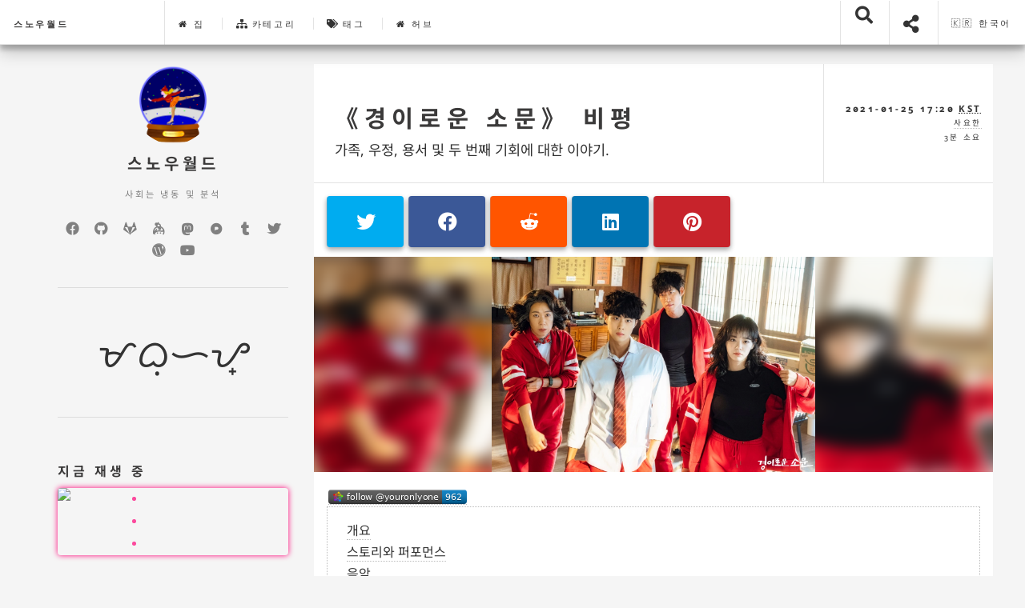

--- FILE ---
content_type: text/html; charset=utf-8
request_url: https://www.youtube-nocookie.com/embed/rI55SRM6uhs?modestbranding=1&hl=ko
body_size: 47637
content:
<!DOCTYPE html><html lang="ko" dir="ltr" data-cast-api-enabled="true"><head><meta name="viewport" content="width=device-width, initial-scale=1"><script nonce="FqpWVNKZA9zKk1q8XveKFA">if ('undefined' == typeof Symbol || 'undefined' == typeof Symbol.iterator) {delete Array.prototype.entries;}</script><style name="www-roboto" nonce="tLWq6p479nFMS8L1sU8ASQ">@font-face{font-family:'Roboto';font-style:normal;font-weight:400;font-stretch:100%;src:url(//fonts.gstatic.com/s/roboto/v48/KFO7CnqEu92Fr1ME7kSn66aGLdTylUAMa3GUBHMdazTgWw.woff2)format('woff2');unicode-range:U+0460-052F,U+1C80-1C8A,U+20B4,U+2DE0-2DFF,U+A640-A69F,U+FE2E-FE2F;}@font-face{font-family:'Roboto';font-style:normal;font-weight:400;font-stretch:100%;src:url(//fonts.gstatic.com/s/roboto/v48/KFO7CnqEu92Fr1ME7kSn66aGLdTylUAMa3iUBHMdazTgWw.woff2)format('woff2');unicode-range:U+0301,U+0400-045F,U+0490-0491,U+04B0-04B1,U+2116;}@font-face{font-family:'Roboto';font-style:normal;font-weight:400;font-stretch:100%;src:url(//fonts.gstatic.com/s/roboto/v48/KFO7CnqEu92Fr1ME7kSn66aGLdTylUAMa3CUBHMdazTgWw.woff2)format('woff2');unicode-range:U+1F00-1FFF;}@font-face{font-family:'Roboto';font-style:normal;font-weight:400;font-stretch:100%;src:url(//fonts.gstatic.com/s/roboto/v48/KFO7CnqEu92Fr1ME7kSn66aGLdTylUAMa3-UBHMdazTgWw.woff2)format('woff2');unicode-range:U+0370-0377,U+037A-037F,U+0384-038A,U+038C,U+038E-03A1,U+03A3-03FF;}@font-face{font-family:'Roboto';font-style:normal;font-weight:400;font-stretch:100%;src:url(//fonts.gstatic.com/s/roboto/v48/KFO7CnqEu92Fr1ME7kSn66aGLdTylUAMawCUBHMdazTgWw.woff2)format('woff2');unicode-range:U+0302-0303,U+0305,U+0307-0308,U+0310,U+0312,U+0315,U+031A,U+0326-0327,U+032C,U+032F-0330,U+0332-0333,U+0338,U+033A,U+0346,U+034D,U+0391-03A1,U+03A3-03A9,U+03B1-03C9,U+03D1,U+03D5-03D6,U+03F0-03F1,U+03F4-03F5,U+2016-2017,U+2034-2038,U+203C,U+2040,U+2043,U+2047,U+2050,U+2057,U+205F,U+2070-2071,U+2074-208E,U+2090-209C,U+20D0-20DC,U+20E1,U+20E5-20EF,U+2100-2112,U+2114-2115,U+2117-2121,U+2123-214F,U+2190,U+2192,U+2194-21AE,U+21B0-21E5,U+21F1-21F2,U+21F4-2211,U+2213-2214,U+2216-22FF,U+2308-230B,U+2310,U+2319,U+231C-2321,U+2336-237A,U+237C,U+2395,U+239B-23B7,U+23D0,U+23DC-23E1,U+2474-2475,U+25AF,U+25B3,U+25B7,U+25BD,U+25C1,U+25CA,U+25CC,U+25FB,U+266D-266F,U+27C0-27FF,U+2900-2AFF,U+2B0E-2B11,U+2B30-2B4C,U+2BFE,U+3030,U+FF5B,U+FF5D,U+1D400-1D7FF,U+1EE00-1EEFF;}@font-face{font-family:'Roboto';font-style:normal;font-weight:400;font-stretch:100%;src:url(//fonts.gstatic.com/s/roboto/v48/KFO7CnqEu92Fr1ME7kSn66aGLdTylUAMaxKUBHMdazTgWw.woff2)format('woff2');unicode-range:U+0001-000C,U+000E-001F,U+007F-009F,U+20DD-20E0,U+20E2-20E4,U+2150-218F,U+2190,U+2192,U+2194-2199,U+21AF,U+21E6-21F0,U+21F3,U+2218-2219,U+2299,U+22C4-22C6,U+2300-243F,U+2440-244A,U+2460-24FF,U+25A0-27BF,U+2800-28FF,U+2921-2922,U+2981,U+29BF,U+29EB,U+2B00-2BFF,U+4DC0-4DFF,U+FFF9-FFFB,U+10140-1018E,U+10190-1019C,U+101A0,U+101D0-101FD,U+102E0-102FB,U+10E60-10E7E,U+1D2C0-1D2D3,U+1D2E0-1D37F,U+1F000-1F0FF,U+1F100-1F1AD,U+1F1E6-1F1FF,U+1F30D-1F30F,U+1F315,U+1F31C,U+1F31E,U+1F320-1F32C,U+1F336,U+1F378,U+1F37D,U+1F382,U+1F393-1F39F,U+1F3A7-1F3A8,U+1F3AC-1F3AF,U+1F3C2,U+1F3C4-1F3C6,U+1F3CA-1F3CE,U+1F3D4-1F3E0,U+1F3ED,U+1F3F1-1F3F3,U+1F3F5-1F3F7,U+1F408,U+1F415,U+1F41F,U+1F426,U+1F43F,U+1F441-1F442,U+1F444,U+1F446-1F449,U+1F44C-1F44E,U+1F453,U+1F46A,U+1F47D,U+1F4A3,U+1F4B0,U+1F4B3,U+1F4B9,U+1F4BB,U+1F4BF,U+1F4C8-1F4CB,U+1F4D6,U+1F4DA,U+1F4DF,U+1F4E3-1F4E6,U+1F4EA-1F4ED,U+1F4F7,U+1F4F9-1F4FB,U+1F4FD-1F4FE,U+1F503,U+1F507-1F50B,U+1F50D,U+1F512-1F513,U+1F53E-1F54A,U+1F54F-1F5FA,U+1F610,U+1F650-1F67F,U+1F687,U+1F68D,U+1F691,U+1F694,U+1F698,U+1F6AD,U+1F6B2,U+1F6B9-1F6BA,U+1F6BC,U+1F6C6-1F6CF,U+1F6D3-1F6D7,U+1F6E0-1F6EA,U+1F6F0-1F6F3,U+1F6F7-1F6FC,U+1F700-1F7FF,U+1F800-1F80B,U+1F810-1F847,U+1F850-1F859,U+1F860-1F887,U+1F890-1F8AD,U+1F8B0-1F8BB,U+1F8C0-1F8C1,U+1F900-1F90B,U+1F93B,U+1F946,U+1F984,U+1F996,U+1F9E9,U+1FA00-1FA6F,U+1FA70-1FA7C,U+1FA80-1FA89,U+1FA8F-1FAC6,U+1FACE-1FADC,U+1FADF-1FAE9,U+1FAF0-1FAF8,U+1FB00-1FBFF;}@font-face{font-family:'Roboto';font-style:normal;font-weight:400;font-stretch:100%;src:url(//fonts.gstatic.com/s/roboto/v48/KFO7CnqEu92Fr1ME7kSn66aGLdTylUAMa3OUBHMdazTgWw.woff2)format('woff2');unicode-range:U+0102-0103,U+0110-0111,U+0128-0129,U+0168-0169,U+01A0-01A1,U+01AF-01B0,U+0300-0301,U+0303-0304,U+0308-0309,U+0323,U+0329,U+1EA0-1EF9,U+20AB;}@font-face{font-family:'Roboto';font-style:normal;font-weight:400;font-stretch:100%;src:url(//fonts.gstatic.com/s/roboto/v48/KFO7CnqEu92Fr1ME7kSn66aGLdTylUAMa3KUBHMdazTgWw.woff2)format('woff2');unicode-range:U+0100-02BA,U+02BD-02C5,U+02C7-02CC,U+02CE-02D7,U+02DD-02FF,U+0304,U+0308,U+0329,U+1D00-1DBF,U+1E00-1E9F,U+1EF2-1EFF,U+2020,U+20A0-20AB,U+20AD-20C0,U+2113,U+2C60-2C7F,U+A720-A7FF;}@font-face{font-family:'Roboto';font-style:normal;font-weight:400;font-stretch:100%;src:url(//fonts.gstatic.com/s/roboto/v48/KFO7CnqEu92Fr1ME7kSn66aGLdTylUAMa3yUBHMdazQ.woff2)format('woff2');unicode-range:U+0000-00FF,U+0131,U+0152-0153,U+02BB-02BC,U+02C6,U+02DA,U+02DC,U+0304,U+0308,U+0329,U+2000-206F,U+20AC,U+2122,U+2191,U+2193,U+2212,U+2215,U+FEFF,U+FFFD;}@font-face{font-family:'Roboto';font-style:normal;font-weight:500;font-stretch:100%;src:url(//fonts.gstatic.com/s/roboto/v48/KFO7CnqEu92Fr1ME7kSn66aGLdTylUAMa3GUBHMdazTgWw.woff2)format('woff2');unicode-range:U+0460-052F,U+1C80-1C8A,U+20B4,U+2DE0-2DFF,U+A640-A69F,U+FE2E-FE2F;}@font-face{font-family:'Roboto';font-style:normal;font-weight:500;font-stretch:100%;src:url(//fonts.gstatic.com/s/roboto/v48/KFO7CnqEu92Fr1ME7kSn66aGLdTylUAMa3iUBHMdazTgWw.woff2)format('woff2');unicode-range:U+0301,U+0400-045F,U+0490-0491,U+04B0-04B1,U+2116;}@font-face{font-family:'Roboto';font-style:normal;font-weight:500;font-stretch:100%;src:url(//fonts.gstatic.com/s/roboto/v48/KFO7CnqEu92Fr1ME7kSn66aGLdTylUAMa3CUBHMdazTgWw.woff2)format('woff2');unicode-range:U+1F00-1FFF;}@font-face{font-family:'Roboto';font-style:normal;font-weight:500;font-stretch:100%;src:url(//fonts.gstatic.com/s/roboto/v48/KFO7CnqEu92Fr1ME7kSn66aGLdTylUAMa3-UBHMdazTgWw.woff2)format('woff2');unicode-range:U+0370-0377,U+037A-037F,U+0384-038A,U+038C,U+038E-03A1,U+03A3-03FF;}@font-face{font-family:'Roboto';font-style:normal;font-weight:500;font-stretch:100%;src:url(//fonts.gstatic.com/s/roboto/v48/KFO7CnqEu92Fr1ME7kSn66aGLdTylUAMawCUBHMdazTgWw.woff2)format('woff2');unicode-range:U+0302-0303,U+0305,U+0307-0308,U+0310,U+0312,U+0315,U+031A,U+0326-0327,U+032C,U+032F-0330,U+0332-0333,U+0338,U+033A,U+0346,U+034D,U+0391-03A1,U+03A3-03A9,U+03B1-03C9,U+03D1,U+03D5-03D6,U+03F0-03F1,U+03F4-03F5,U+2016-2017,U+2034-2038,U+203C,U+2040,U+2043,U+2047,U+2050,U+2057,U+205F,U+2070-2071,U+2074-208E,U+2090-209C,U+20D0-20DC,U+20E1,U+20E5-20EF,U+2100-2112,U+2114-2115,U+2117-2121,U+2123-214F,U+2190,U+2192,U+2194-21AE,U+21B0-21E5,U+21F1-21F2,U+21F4-2211,U+2213-2214,U+2216-22FF,U+2308-230B,U+2310,U+2319,U+231C-2321,U+2336-237A,U+237C,U+2395,U+239B-23B7,U+23D0,U+23DC-23E1,U+2474-2475,U+25AF,U+25B3,U+25B7,U+25BD,U+25C1,U+25CA,U+25CC,U+25FB,U+266D-266F,U+27C0-27FF,U+2900-2AFF,U+2B0E-2B11,U+2B30-2B4C,U+2BFE,U+3030,U+FF5B,U+FF5D,U+1D400-1D7FF,U+1EE00-1EEFF;}@font-face{font-family:'Roboto';font-style:normal;font-weight:500;font-stretch:100%;src:url(//fonts.gstatic.com/s/roboto/v48/KFO7CnqEu92Fr1ME7kSn66aGLdTylUAMaxKUBHMdazTgWw.woff2)format('woff2');unicode-range:U+0001-000C,U+000E-001F,U+007F-009F,U+20DD-20E0,U+20E2-20E4,U+2150-218F,U+2190,U+2192,U+2194-2199,U+21AF,U+21E6-21F0,U+21F3,U+2218-2219,U+2299,U+22C4-22C6,U+2300-243F,U+2440-244A,U+2460-24FF,U+25A0-27BF,U+2800-28FF,U+2921-2922,U+2981,U+29BF,U+29EB,U+2B00-2BFF,U+4DC0-4DFF,U+FFF9-FFFB,U+10140-1018E,U+10190-1019C,U+101A0,U+101D0-101FD,U+102E0-102FB,U+10E60-10E7E,U+1D2C0-1D2D3,U+1D2E0-1D37F,U+1F000-1F0FF,U+1F100-1F1AD,U+1F1E6-1F1FF,U+1F30D-1F30F,U+1F315,U+1F31C,U+1F31E,U+1F320-1F32C,U+1F336,U+1F378,U+1F37D,U+1F382,U+1F393-1F39F,U+1F3A7-1F3A8,U+1F3AC-1F3AF,U+1F3C2,U+1F3C4-1F3C6,U+1F3CA-1F3CE,U+1F3D4-1F3E0,U+1F3ED,U+1F3F1-1F3F3,U+1F3F5-1F3F7,U+1F408,U+1F415,U+1F41F,U+1F426,U+1F43F,U+1F441-1F442,U+1F444,U+1F446-1F449,U+1F44C-1F44E,U+1F453,U+1F46A,U+1F47D,U+1F4A3,U+1F4B0,U+1F4B3,U+1F4B9,U+1F4BB,U+1F4BF,U+1F4C8-1F4CB,U+1F4D6,U+1F4DA,U+1F4DF,U+1F4E3-1F4E6,U+1F4EA-1F4ED,U+1F4F7,U+1F4F9-1F4FB,U+1F4FD-1F4FE,U+1F503,U+1F507-1F50B,U+1F50D,U+1F512-1F513,U+1F53E-1F54A,U+1F54F-1F5FA,U+1F610,U+1F650-1F67F,U+1F687,U+1F68D,U+1F691,U+1F694,U+1F698,U+1F6AD,U+1F6B2,U+1F6B9-1F6BA,U+1F6BC,U+1F6C6-1F6CF,U+1F6D3-1F6D7,U+1F6E0-1F6EA,U+1F6F0-1F6F3,U+1F6F7-1F6FC,U+1F700-1F7FF,U+1F800-1F80B,U+1F810-1F847,U+1F850-1F859,U+1F860-1F887,U+1F890-1F8AD,U+1F8B0-1F8BB,U+1F8C0-1F8C1,U+1F900-1F90B,U+1F93B,U+1F946,U+1F984,U+1F996,U+1F9E9,U+1FA00-1FA6F,U+1FA70-1FA7C,U+1FA80-1FA89,U+1FA8F-1FAC6,U+1FACE-1FADC,U+1FADF-1FAE9,U+1FAF0-1FAF8,U+1FB00-1FBFF;}@font-face{font-family:'Roboto';font-style:normal;font-weight:500;font-stretch:100%;src:url(//fonts.gstatic.com/s/roboto/v48/KFO7CnqEu92Fr1ME7kSn66aGLdTylUAMa3OUBHMdazTgWw.woff2)format('woff2');unicode-range:U+0102-0103,U+0110-0111,U+0128-0129,U+0168-0169,U+01A0-01A1,U+01AF-01B0,U+0300-0301,U+0303-0304,U+0308-0309,U+0323,U+0329,U+1EA0-1EF9,U+20AB;}@font-face{font-family:'Roboto';font-style:normal;font-weight:500;font-stretch:100%;src:url(//fonts.gstatic.com/s/roboto/v48/KFO7CnqEu92Fr1ME7kSn66aGLdTylUAMa3KUBHMdazTgWw.woff2)format('woff2');unicode-range:U+0100-02BA,U+02BD-02C5,U+02C7-02CC,U+02CE-02D7,U+02DD-02FF,U+0304,U+0308,U+0329,U+1D00-1DBF,U+1E00-1E9F,U+1EF2-1EFF,U+2020,U+20A0-20AB,U+20AD-20C0,U+2113,U+2C60-2C7F,U+A720-A7FF;}@font-face{font-family:'Roboto';font-style:normal;font-weight:500;font-stretch:100%;src:url(//fonts.gstatic.com/s/roboto/v48/KFO7CnqEu92Fr1ME7kSn66aGLdTylUAMa3yUBHMdazQ.woff2)format('woff2');unicode-range:U+0000-00FF,U+0131,U+0152-0153,U+02BB-02BC,U+02C6,U+02DA,U+02DC,U+0304,U+0308,U+0329,U+2000-206F,U+20AC,U+2122,U+2191,U+2193,U+2212,U+2215,U+FEFF,U+FFFD;}</style><script name="www-roboto" nonce="FqpWVNKZA9zKk1q8XveKFA">if (document.fonts && document.fonts.load) {document.fonts.load("400 10pt Roboto", "한"); document.fonts.load("500 10pt Roboto", "한");}</script><link rel="stylesheet" href="/s/player/b95b0e7a/www-player.css" name="www-player" nonce="tLWq6p479nFMS8L1sU8ASQ"><style nonce="tLWq6p479nFMS8L1sU8ASQ">html {overflow: hidden;}body {font: 12px Roboto, Arial, sans-serif; background-color: #000; color: #fff; height: 100%; width: 100%; overflow: hidden; position: absolute; margin: 0; padding: 0;}#player {width: 100%; height: 100%;}h1 {text-align: center; color: #fff;}h3 {margin-top: 6px; margin-bottom: 3px;}.player-unavailable {position: absolute; top: 0; left: 0; right: 0; bottom: 0; padding: 25px; font-size: 13px; background: url(/img/meh7.png) 50% 65% no-repeat;}.player-unavailable .message {text-align: left; margin: 0 -5px 15px; padding: 0 5px 14px; border-bottom: 1px solid #888; font-size: 19px; font-weight: normal;}.player-unavailable a {color: #167ac6; text-decoration: none;}</style><script nonce="FqpWVNKZA9zKk1q8XveKFA">var ytcsi={gt:function(n){n=(n||"")+"data_";return ytcsi[n]||(ytcsi[n]={tick:{},info:{},gel:{preLoggedGelInfos:[]}})},now:window.performance&&window.performance.timing&&window.performance.now&&window.performance.timing.navigationStart?function(){return window.performance.timing.navigationStart+window.performance.now()}:function(){return(new Date).getTime()},tick:function(l,t,n){var ticks=ytcsi.gt(n).tick;var v=t||ytcsi.now();if(ticks[l]){ticks["_"+l]=ticks["_"+l]||[ticks[l]];ticks["_"+l].push(v)}ticks[l]=
v},info:function(k,v,n){ytcsi.gt(n).info[k]=v},infoGel:function(p,n){ytcsi.gt(n).gel.preLoggedGelInfos.push(p)},setStart:function(t,n){ytcsi.tick("_start",t,n)}};
(function(w,d){function isGecko(){if(!w.navigator)return false;try{if(w.navigator.userAgentData&&w.navigator.userAgentData.brands&&w.navigator.userAgentData.brands.length){var brands=w.navigator.userAgentData.brands;var i=0;for(;i<brands.length;i++)if(brands[i]&&brands[i].brand==="Firefox")return true;return false}}catch(e){setTimeout(function(){throw e;})}if(!w.navigator.userAgent)return false;var ua=w.navigator.userAgent;return ua.indexOf("Gecko")>0&&ua.toLowerCase().indexOf("webkit")<0&&ua.indexOf("Edge")<
0&&ua.indexOf("Trident")<0&&ua.indexOf("MSIE")<0}ytcsi.setStart(w.performance?w.performance.timing.responseStart:null);var isPrerender=(d.visibilityState||d.webkitVisibilityState)=="prerender";var vName=!d.visibilityState&&d.webkitVisibilityState?"webkitvisibilitychange":"visibilitychange";if(isPrerender){var startTick=function(){ytcsi.setStart();d.removeEventListener(vName,startTick)};d.addEventListener(vName,startTick,false)}if(d.addEventListener)d.addEventListener(vName,function(){ytcsi.tick("vc")},
false);if(isGecko()){var isHidden=(d.visibilityState||d.webkitVisibilityState)=="hidden";if(isHidden)ytcsi.tick("vc")}var slt=function(el,t){setTimeout(function(){var n=ytcsi.now();el.loadTime=n;if(el.slt)el.slt()},t)};w.__ytRIL=function(el){if(!el.getAttribute("data-thumb"))if(w.requestAnimationFrame)w.requestAnimationFrame(function(){slt(el,0)});else slt(el,16)}})(window,document);
</script><script nonce="FqpWVNKZA9zKk1q8XveKFA">var ytcfg={d:function(){return window.yt&&yt.config_||ytcfg.data_||(ytcfg.data_={})},get:function(k,o){return k in ytcfg.d()?ytcfg.d()[k]:o},set:function(){var a=arguments;if(a.length>1)ytcfg.d()[a[0]]=a[1];else{var k;for(k in a[0])ytcfg.d()[k]=a[0][k]}}};
ytcfg.set({"CLIENT_CANARY_STATE":"none","DEVICE":"cbr\u003dChrome\u0026cbrand\u003dapple\u0026cbrver\u003d131.0.0.0\u0026ceng\u003dWebKit\u0026cengver\u003d537.36\u0026cos\u003dMacintosh\u0026cosver\u003d10_15_7\u0026cplatform\u003dDESKTOP","EVENT_ID":"gItwadSiLq-G6rUP1M3EqAU","EXPERIMENT_FLAGS":{"ab_det_apm":true,"ab_det_el_h":true,"ab_det_em_inj":true,"ab_l_sig_st":true,"ab_l_sig_st_e":true,"action_companion_center_align_description":true,"allow_skip_networkless":true,"always_send_and_write":true,"att_web_record_metrics":true,"attmusi":true,"c3_enable_button_impression_logging":true,"c3_watch_page_component":true,"cancel_pending_navs":true,"clean_up_manual_attribution_header":true,"config_age_report_killswitch":true,"cow_optimize_idom_compat":true,"csi_config_handling_infra":true,"csi_on_gel":true,"delhi_mweb_colorful_sd":true,"delhi_mweb_colorful_sd_v2":true,"deprecate_csi_has_info":true,"deprecate_pair_servlet_enabled":true,"desktop_sparkles_light_cta_button":true,"disable_cached_masthead_data":true,"disable_child_node_auto_formatted_strings":true,"disable_log_to_visitor_layer":true,"disable_pacf_logging_for_memory_limited_tv":true,"embeds_enable_eid_enforcement_for_youtube":true,"embeds_enable_info_panel_dismissal":true,"embeds_enable_pfp_always_unbranded":true,"embeds_muted_autoplay_sound_fix":true,"embeds_serve_es6_client":true,"embeds_web_nwl_disable_nocookie":true,"embeds_web_updated_shorts_definition_fix":true,"enable_active_view_display_ad_renderer_web_home":true,"enable_ad_disclosure_banner_a11y_fix":true,"enable_chips_shelf_view_model_fully_reactive":true,"enable_client_creator_goal_ticker_bar_revamp":true,"enable_client_only_wiz_direct_reactions":true,"enable_client_sli_logging":true,"enable_client_streamz_web":true,"enable_client_ve_spec":true,"enable_cloud_save_error_popup_after_retry":true,"enable_dai_sdf_h5_preroll":true,"enable_datasync_id_header_in_web_vss_pings":true,"enable_default_mono_cta_migration_web_client":true,"enable_docked_chat_messages":true,"enable_entity_store_from_dependency_injection":true,"enable_inline_muted_playback_on_web_search":true,"enable_inline_muted_playback_on_web_search_for_vdc":true,"enable_inline_muted_playback_on_web_search_for_vdcb":true,"enable_is_extended_monitoring":true,"enable_is_mini_app_page_active_bugfix":true,"enable_logging_first_user_action_after_game_ready":true,"enable_ltc_param_fetch_from_innertube":true,"enable_masthead_mweb_padding_fix":true,"enable_menu_renderer_button_in_mweb_hclr":true,"enable_mini_app_command_handler_mweb_fix":true,"enable_mini_app_iframe_loaded_logging":true,"enable_mini_guide_downloads_item":true,"enable_mixed_direction_formatted_strings":true,"enable_mweb_livestream_ui_update":true,"enable_mweb_new_caption_language_picker":true,"enable_names_handles_account_switcher":true,"enable_network_request_logging_on_game_events":true,"enable_new_paid_product_placement":true,"enable_obtaining_ppn_query_param":true,"enable_open_in_new_tab_icon_for_short_dr_for_desktop_search":true,"enable_open_yt_content":true,"enable_origin_query_parameter_bugfix":true,"enable_pause_ads_on_ytv_html5":true,"enable_payments_purchase_manager":true,"enable_pdp_icon_prefetch":true,"enable_pl_r_si_fa":true,"enable_place_pivot_url":true,"enable_playable_a11y_label_with_badge_text":true,"enable_pv_screen_modern_text":true,"enable_removing_navbar_title_on_hashtag_page_mweb":true,"enable_resetting_scroll_position_on_flow_change":true,"enable_rta_manager":true,"enable_sdf_companion_h5":true,"enable_sdf_dai_h5_midroll":true,"enable_sdf_h5_endemic_mid_post_roll":true,"enable_sdf_on_h5_unplugged_vod_midroll":true,"enable_sdf_shorts_player_bytes_h5":true,"enable_sdk_performance_network_logging":true,"enable_sending_unwrapped_game_audio_as_serialized_metadata":true,"enable_sfv_effect_pivot_url":true,"enable_shorts_new_carousel":true,"enable_skip_ad_guidance_prompt":true,"enable_skippable_ads_for_unplugged_ad_pod":true,"enable_smearing_expansion_dai":true,"enable_third_party_info":true,"enable_time_out_messages":true,"enable_timeline_view_modern_transcript_fe":true,"enable_video_display_compact_button_group_for_desktop_search":true,"enable_web_home_top_landscape_image_layout_level_click":true,"enable_web_tiered_gel":true,"enable_window_constrained_buy_flow_dialog":true,"enable_wiz_queue_effect_and_on_init_initial_runs":true,"enable_ypc_spinners":true,"enable_yt_ata_iframe_authuser":true,"export_networkless_options":true,"export_player_version_to_ytconfig":true,"fill_single_video_with_notify_to_lasr":true,"fix_ad_miniplayer_controls_rendering":true,"fix_ads_tracking_for_swf_config_deprecation_mweb":true,"h5_companion_enable_adcpn_macro_substitution_for_click_pings":true,"h5_inplayer_enable_adcpn_macro_substitution_for_click_pings":true,"h5_reset_cache_and_filter_before_update_masthead":true,"hide_channel_creation_title_for_mweb":true,"high_ccv_client_side_caching_h5":true,"html5_log_trigger_events_with_debug_data":true,"html5_ssdai_enable_media_end_cue_range":true,"il_attach_cache_limit":true,"il_use_view_model_logging_context":true,"is_browser_support_for_webcam_streaming":true,"json_condensed_response":true,"kev_adb_pg":true,"kevlar_gel_error_routing":true,"kevlar_watch_cinematics":true,"live_chat_enable_controller_extraction":true,"live_chat_enable_rta_manager":true,"live_chat_increased_min_height":true,"log_click_with_layer_from_element_in_command_handler":true,"log_errors_through_nwl_on_retry":true,"mdx_enable_privacy_disclosure_ui":true,"mdx_load_cast_api_bootstrap_script":true,"medium_progress_bar_modification":true,"migrate_remaining_web_ad_badges_to_innertube":true,"mobile_account_menu_refresh":true,"mweb_a11y_enable_player_controls_invisible_toggle":true,"mweb_account_linking_noapp":true,"mweb_after_render_to_scheduler":true,"mweb_allow_modern_search_suggest_behavior":true,"mweb_animated_actions":true,"mweb_app_upsell_button_direct_to_app":true,"mweb_big_progress_bar":true,"mweb_c3_disable_carve_out":true,"mweb_c3_disable_carve_out_keep_external_links":true,"mweb_c3_enable_adaptive_signals":true,"mweb_c3_endscreen":true,"mweb_c3_endscreen_v2":true,"mweb_c3_library_page_enable_recent_shelf":true,"mweb_c3_remove_web_navigation_endpoint_data":true,"mweb_c3_use_canonical_from_player_response":true,"mweb_cinematic_watch":true,"mweb_command_handler":true,"mweb_delay_watch_initial_data":true,"mweb_disable_searchbar_scroll":true,"mweb_enable_fine_scrubbing_for_recs":true,"mweb_enable_keto_batch_player_fullscreen":true,"mweb_enable_keto_batch_player_progress_bar":true,"mweb_enable_keto_batch_player_tooltips":true,"mweb_enable_lockup_view_model_for_ucp":true,"mweb_enable_more_drawer":true,"mweb_enable_optional_fullscreen_landscape_locking":true,"mweb_enable_overlay_touch_manager":true,"mweb_enable_premium_carve_out_fix":true,"mweb_enable_refresh_detection":true,"mweb_enable_search_imp":true,"mweb_enable_sequence_signal":true,"mweb_enable_shorts_pivot_button":true,"mweb_enable_shorts_video_preload":true,"mweb_enable_skippables_on_jio_phone":true,"mweb_enable_storyboards":true,"mweb_enable_two_line_title_on_shorts":true,"mweb_enable_varispeed_controller":true,"mweb_enable_warm_channel_requests":true,"mweb_enable_watch_feed_infinite_scroll":true,"mweb_enable_wrapped_unplugged_pause_membership_dialog_renderer":true,"mweb_filter_video_format_in_webfe":true,"mweb_fix_livestream_seeking":true,"mweb_fix_monitor_visibility_after_render":true,"mweb_fix_section_list_continuation_item_renderers":true,"mweb_force_ios_fallback_to_native_control":true,"mweb_fp_auto_fullscreen":true,"mweb_fullscreen_controls":true,"mweb_fullscreen_controls_action_buttons":true,"mweb_fullscreen_watch_system":true,"mweb_home_reactive_shorts":true,"mweb_innertube_search_command":true,"mweb_kaios_enable_autoplay_switch_view_model":true,"mweb_lang_in_html":true,"mweb_like_button_synced_with_entities":true,"mweb_logo_use_home_page_ve":true,"mweb_module_decoration":true,"mweb_native_control_in_faux_fullscreen_shared":true,"mweb_panel_container_inert":true,"mweb_player_control_on_hover":true,"mweb_player_delhi_dtts":true,"mweb_player_settings_use_bottom_sheet":true,"mweb_player_show_previous_next_buttons_in_playlist":true,"mweb_player_skip_no_op_state_changes":true,"mweb_player_user_select_none":true,"mweb_playlist_engagement_panel":true,"mweb_progress_bar_seek_on_mouse_click":true,"mweb_pull_2_full":true,"mweb_pull_2_full_enable_touch_handlers":true,"mweb_schedule_warm_watch_response":true,"mweb_searchbox_legacy_navigation":true,"mweb_see_fewer_shorts":true,"mweb_sheets_ui_refresh":true,"mweb_shorts_comments_panel_id_change":true,"mweb_shorts_early_continuation":true,"mweb_show_ios_smart_banner":true,"mweb_show_sign_in_button_from_header":true,"mweb_use_server_url_on_startup":true,"mweb_watch_captions_enable_auto_translate":true,"mweb_watch_captions_set_default_size":true,"mweb_watch_stop_scheduler_on_player_response":true,"mweb_watchfeed_big_thumbnails":true,"mweb_yt_searchbox":true,"networkless_logging":true,"no_client_ve_attach_unless_shown":true,"nwl_send_from_memory_when_online":true,"pageid_as_header_web":true,"playback_settings_use_switch_menu":true,"player_controls_autonav_fix":true,"player_controls_skip_double_signal_update":true,"polymer_bad_build_labels":true,"polymer_verifiy_app_state":true,"qoe_send_and_write":true,"remove_chevron_from_ad_disclosure_banner_h5":true,"remove_masthead_channel_banner_on_refresh":true,"remove_slot_id_exited_trigger_for_dai_in_player_slot_expire":true,"replace_client_url_parsing_with_server_signal":true,"service_worker_enabled":true,"service_worker_push_enabled":true,"service_worker_push_home_page_prompt":true,"service_worker_push_watch_page_prompt":true,"shell_load_gcf":true,"shorten_initial_gel_batch_timeout":true,"should_use_yt_voice_endpoint_in_kaios":true,"skip_invalid_ytcsi_ticks":true,"skip_setting_info_in_csi_data_object":true,"smarter_ve_dedupping":true,"speedmaster_no_seek":true,"start_client_gcf_mweb":true,"stop_handling_click_for_non_rendering_overlay_layout":true,"suppress_error_204_logging":true,"synced_panel_scrolling_controller":true,"use_event_time_ms_header":true,"use_fifo_for_networkless":true,"use_player_abuse_bg_library":true,"use_request_time_ms_header":true,"use_session_based_sampling":true,"use_thumbnail_overlay_time_status_renderer_for_live_badge":true,"use_ts_visibilitylogger":true,"vss_final_ping_send_and_write":true,"vss_playback_use_send_and_write":true,"web_adaptive_repeat_ase":true,"web_always_load_chat_support":true,"web_animated_like":true,"web_api_url":true,"web_autonav_allow_off_by_default":true,"web_button_vm_refactor_disabled":true,"web_c3_log_app_init_finish":true,"web_csi_action_sampling_enabled":true,"web_dedupe_ve_grafting":true,"web_disable_backdrop_filter":true,"web_enable_ab_rsp_cl":true,"web_enable_course_icon_update":true,"web_enable_error_204":true,"web_enable_horizontal_video_attributes_section":true,"web_fix_segmented_like_dislike_undefined":true,"web_gcf_hashes_innertube":true,"web_gel_timeout_cap":true,"web_metadata_carousel_elref_bugfix":true,"web_parent_target_for_sheets":true,"web_persist_server_autonav_state_on_client":true,"web_playback_associated_log_ctt":true,"web_playback_associated_ve":true,"web_prefetch_preload_video":true,"web_progress_bar_draggable":true,"web_resizable_advertiser_banner_on_masthead_safari_fix":true,"web_scheduler_auto_init":true,"web_shorts_just_watched_on_channel_and_pivot_study":true,"web_shorts_just_watched_overlay":true,"web_shorts_pivot_button_view_model_reactive":true,"web_update_panel_visibility_logging_fix":true,"web_video_attribute_view_model_a11y_fix":true,"web_watch_controls_state_signals":true,"web_wiz_attributed_string":true,"web_yt_config_context":true,"webfe_mweb_watch_microdata":true,"webfe_watch_shorts_canonical_url_fix":true,"webpo_exit_on_net_err":true,"wiz_diff_overwritable":true,"wiz_memoize_stamper_items":true,"woffle_used_state_report":true,"wpo_gel_strz":true,"ytcp_paper_tooltip_use_scoped_owner_root":true,"H5_async_logging_delay_ms":30000.0,"attention_logging_scroll_throttle":500.0,"autoplay_pause_by_lact_sampling_fraction":0.0,"cinematic_watch_effect_opacity":0.4,"log_window_onerror_fraction":0.1,"speedmaster_playback_rate":2.0,"tv_pacf_logging_sample_rate":0.01,"web_attention_logging_scroll_throttle":500.0,"web_load_prediction_threshold":0.1,"web_navigation_prediction_threshold":0.1,"web_pbj_log_warning_rate":0.0,"web_system_health_fraction":0.01,"ytidb_transaction_ended_event_rate_limit":0.02,"active_time_update_interval_ms":10000,"att_init_delay":500,"autoplay_pause_by_lact_sec":0,"botguard_async_snapshot_timeout_ms":3000,"check_navigator_accuracy_timeout_ms":0,"cinematic_watch_css_filter_blur_strength":40,"cinematic_watch_fade_out_duration":500,"close_webview_delay_ms":100,"cloud_save_game_data_rate_limit_ms":3000,"compression_disable_point":10,"custom_active_view_tos_timeout_ms":3600000,"embeds_widget_poll_interval_ms":0,"gel_min_batch_size":3,"gel_queue_timeout_max_ms":60000,"get_async_timeout_ms":60000,"hide_cta_for_home_web_video_ads_animate_in_time":2,"html5_byterate_soft_cap":0,"initial_gel_batch_timeout":2000,"max_body_size_to_compress":500000,"max_prefetch_window_sec_for_livestream_optimization":10,"min_prefetch_offset_sec_for_livestream_optimization":20,"mini_app_container_iframe_src_update_delay_ms":0,"multiple_preview_news_duration_time":11000,"mweb_c3_toast_duration_ms":5000,"mweb_deep_link_fallback_timeout_ms":10000,"mweb_delay_response_received_actions":100,"mweb_fp_dpad_rate_limit_ms":0,"mweb_fp_dpad_watch_title_clamp_lines":0,"mweb_history_manager_cache_size":100,"mweb_ios_fullscreen_playback_transition_delay_ms":500,"mweb_ios_fullscreen_system_pause_epilson_ms":0,"mweb_override_response_store_expiration_ms":0,"mweb_shorts_early_continuation_trigger_threshold":4,"mweb_w2w_max_age_seconds":0,"mweb_watch_captions_default_size":2,"neon_dark_launch_gradient_count":0,"network_polling_interval":30000,"play_click_interval_ms":30000,"play_ping_interval_ms":10000,"prefetch_comments_ms_after_video":0,"send_config_hash_timer":0,"service_worker_push_logged_out_prompt_watches":-1,"service_worker_push_prompt_cap":-1,"service_worker_push_prompt_delay_microseconds":3888000000000,"show_mini_app_ad_frequency_cap_ms":300000,"slow_compressions_before_abandon_count":4,"speedmaster_cancellation_movement_dp":10,"speedmaster_touch_activation_ms":500,"web_attention_logging_throttle":500,"web_foreground_heartbeat_interval_ms":28000,"web_gel_debounce_ms":10000,"web_logging_max_batch":100,"web_max_tracing_events":50,"web_tracing_session_replay":0,"wil_icon_max_concurrent_fetches":9999,"ytidb_remake_db_retries":3,"ytidb_reopen_db_retries":3,"WebClientReleaseProcessCritical__youtube_embeds_client_version_override":"","WebClientReleaseProcessCritical__youtube_embeds_web_client_version_override":"","WebClientReleaseProcessCritical__youtube_mweb_client_version_override":"","debug_forced_internalcountrycode":"","embeds_web_synth_ch_headers_banned_urls_regex":"","enable_web_media_service":"DISABLED","il_payload_scraping":"","live_chat_unicode_emoji_json_url":"https://www.gstatic.com/youtube/img/emojis/emojis-svg-9.json","mweb_deep_link_feature_tag_suffix":"11268432","mweb_enable_shorts_innertube_player_prefetch_trigger":"NONE","mweb_fp_dpad":"home,search,browse,channel,create_channel,experiments,settings,trending,oops,404,paid_memberships,sponsorship,premium,shorts","mweb_fp_dpad_linear_navigation":"","mweb_fp_dpad_linear_navigation_visitor":"","mweb_fp_dpad_visitor":"","mweb_preload_video_by_player_vars":"","mweb_sign_in_button_style":"STYLE_SUGGESTIVE_AVATAR","place_pivot_triggering_container_alternate":"","place_pivot_triggering_counterfactual_container_alternate":"","search_ui_mweb_searchbar_restyle":"DEFAULT","service_worker_push_force_notification_prompt_tag":"1","service_worker_scope":"/","suggest_exp_str":"","web_client_version_override":"","kevlar_command_handler_command_banlist":[],"mini_app_ids_without_game_ready":["UgkxHHtsak1SC8mRGHMZewc4HzeAY3yhPPmJ","Ugkx7OgzFqE6z_5Mtf4YsotGfQNII1DF_RBm"],"web_op_signal_type_banlist":[],"web_tracing_enabled_spans":["event","command"]},"GAPI_HINT_PARAMS":"m;/_/scs/abc-static/_/js/k\u003dgapi.gapi.en.FZb77tO2YW4.O/d\u003d1/rs\u003dAHpOoo8lqavmo6ayfVxZovyDiP6g3TOVSQ/m\u003d__features__","GAPI_HOST":"https://apis.google.com","GAPI_LOCALE":"ko_KR","GL":"US","HL":"ko","HTML_DIR":"ltr","HTML_LANG":"ko-KR","INNERTUBE_API_KEY":"AIzaSyAO_FJ2SlqU8Q4STEHLGCilw_Y9_11qcW8","INNERTUBE_API_VERSION":"v1","INNERTUBE_CLIENT_NAME":"WEB_EMBEDDED_PLAYER","INNERTUBE_CLIENT_VERSION":"1.20260116.01.00","INNERTUBE_CONTEXT":{"client":{"hl":"ko","gl":"US","remoteHost":"18.191.191.170","deviceMake":"Apple","deviceModel":"","visitorData":"[base64]%3D%3D","userAgent":"Mozilla/5.0 (Macintosh; Intel Mac OS X 10_15_7) AppleWebKit/537.36 (KHTML, like Gecko) Chrome/131.0.0.0 Safari/537.36; ClaudeBot/1.0; +claudebot@anthropic.com),gzip(gfe)","clientName":"WEB_EMBEDDED_PLAYER","clientVersion":"1.20260116.01.00","osName":"Macintosh","osVersion":"10_15_7","originalUrl":"https://www.youtube-nocookie.com/embed/rI55SRM6uhs?modestbranding\u003d1\u0026hl\u003dko","platform":"DESKTOP","clientFormFactor":"UNKNOWN_FORM_FACTOR","configInfo":{"appInstallData":"[base64]%3D%3D"},"browserName":"Chrome","browserVersion":"131.0.0.0","acceptHeader":"text/html,application/xhtml+xml,application/xml;q\u003d0.9,image/webp,image/apng,*/*;q\u003d0.8,application/signed-exchange;v\u003db3;q\u003d0.9","deviceExperimentId":"ChxOelU1TnpjeU5UazFOVEkxTURZME1UUTNOZz09EICXwssGGICXwssG","rolloutToken":"CKCp6PyLxejc3gEQue6V5ZickgMYue6V5ZickgM%3D"},"user":{"lockedSafetyMode":false},"request":{"useSsl":true},"clickTracking":{"clickTrackingParams":"IhMI1OKV5ZickgMVL4O6AB3UJhFV"},"thirdParty":{"embeddedPlayerContext":{"embeddedPlayerEncryptedContext":"AD5ZzFTueUs9MnQUIaSD0PPqaNdPzP3cmL7DlHxIUEeoUOtwezJseGiaL9r2zfC8lSWo8OGn4-MaBwu0xhpCxrac7bfIctld-saIyliNXMnoxRyaX7Gn1yE5leOnyhOx66A","ancestorOriginsSupported":false}}},"INNERTUBE_CONTEXT_CLIENT_NAME":56,"INNERTUBE_CONTEXT_CLIENT_VERSION":"1.20260116.01.00","INNERTUBE_CONTEXT_GL":"US","INNERTUBE_CONTEXT_HL":"ko","LATEST_ECATCHER_SERVICE_TRACKING_PARAMS":{"client.name":"WEB_EMBEDDED_PLAYER","client.jsfeat":"2021"},"LOGGED_IN":false,"PAGE_BUILD_LABEL":"youtube.embeds.web_20260116_01_RC00","PAGE_CL":856990104,"SERVER_NAME":"WebFE","VISITOR_DATA":"[base64]%3D%3D","WEB_PLAYER_CONTEXT_CONFIGS":{"WEB_PLAYER_CONTEXT_CONFIG_ID_EMBEDDED_PLAYER":{"rootElementId":"movie_player","jsUrl":"/s/player/b95b0e7a/player_ias.vflset/ko_KR/base.js","cssUrl":"/s/player/b95b0e7a/www-player.css","contextId":"WEB_PLAYER_CONTEXT_CONFIG_ID_EMBEDDED_PLAYER","eventLabel":"embedded","contentRegion":"US","hl":"ko_KR","hostLanguage":"ko","innertubeApiKey":"AIzaSyAO_FJ2SlqU8Q4STEHLGCilw_Y9_11qcW8","innertubeApiVersion":"v1","innertubeContextClientVersion":"1.20260116.01.00","device":{"brand":"apple","model":"","browser":"Chrome","browserVersion":"131.0.0.0","os":"Macintosh","osVersion":"10_15_7","platform":"DESKTOP","interfaceName":"WEB_EMBEDDED_PLAYER","interfaceVersion":"1.20260116.01.00"},"serializedExperimentIds":"24004644,51010235,51063643,51098299,51204329,51222973,51340662,51349914,51353393,51366423,51389629,51404808,51404810,51484222,51490331,51500051,51505436,51530495,51534669,51560386,51565116,51566373,51578633,51583821,51585555,51605258,51605395,51609829,51611457,51620867,51621065,51626154,51632249,51637029,51638932,51648336,51654965,51666850,51672162,51681662,51683502,51696107,51696619,51697032,51700777,51705183,51711227,51711298,51712601,51713237,51714463,51715038,51717189,51719410,51719628,51738919,51741220,51743156","serializedExperimentFlags":"H5_async_logging_delay_ms\u003d30000.0\u0026PlayerWeb__h5_enable_advisory_rating_restrictions\u003dtrue\u0026a11y_h5_associate_survey_question\u003dtrue\u0026ab_det_apm\u003dtrue\u0026ab_det_el_h\u003dtrue\u0026ab_det_em_inj\u003dtrue\u0026ab_l_sig_st\u003dtrue\u0026ab_l_sig_st_e\u003dtrue\u0026action_companion_center_align_description\u003dtrue\u0026ad_pod_disable_companion_persist_ads_quality\u003dtrue\u0026add_stmp_logs_for_voice_boost\u003dtrue\u0026allow_autohide_on_paused_videos\u003dtrue\u0026allow_drm_override\u003dtrue\u0026allow_live_autoplay\u003dtrue\u0026allow_poltergust_autoplay\u003dtrue\u0026allow_skip_networkless\u003dtrue\u0026allow_vp9_1080p_mq_enc\u003dtrue\u0026always_cache_redirect_endpoint\u003dtrue\u0026always_send_and_write\u003dtrue\u0026annotation_module_vast_cards_load_logging_fraction\u003d0.0\u0026assign_drm_family_by_format\u003dtrue\u0026att_web_record_metrics\u003dtrue\u0026attention_logging_scroll_throttle\u003d500.0\u0026attmusi\u003dtrue\u0026autoplay_time\u003d10000\u0026autoplay_time_for_fullscreen\u003d-1\u0026autoplay_time_for_music_content\u003d-1\u0026bg_vm_reinit_threshold\u003d7200000\u0026blocked_packages_for_sps\u003d[]\u0026botguard_async_snapshot_timeout_ms\u003d3000\u0026captions_url_add_ei\u003dtrue\u0026check_navigator_accuracy_timeout_ms\u003d0\u0026clean_up_manual_attribution_header\u003dtrue\u0026compression_disable_point\u003d10\u0026cow_optimize_idom_compat\u003dtrue\u0026csi_config_handling_infra\u003dtrue\u0026csi_on_gel\u003dtrue\u0026custom_active_view_tos_timeout_ms\u003d3600000\u0026dash_manifest_version\u003d5\u0026debug_bandaid_hostname\u003d\u0026debug_bandaid_port\u003d0\u0026debug_sherlog_username\u003d\u0026delhi_modern_player_default_thumbnail_percentage\u003d0.0\u0026delhi_modern_player_faster_autohide_delay_ms\u003d2000\u0026delhi_modern_player_pause_thumbnail_percentage\u003d0.6\u0026delhi_modern_web_player_blending_mode\u003d\u0026delhi_modern_web_player_disable_frosted_glass\u003dtrue\u0026delhi_modern_web_player_horizontal_volume_controls\u003dtrue\u0026delhi_modern_web_player_lhs_volume_controls\u003dtrue\u0026delhi_modern_web_player_responsive_compact_controls_threshold\u003d0\u0026deprecate_22\u003dtrue\u0026deprecate_csi_has_info\u003dtrue\u0026deprecate_delay_ping\u003dtrue\u0026deprecate_pair_servlet_enabled\u003dtrue\u0026desktop_sparkles_light_cta_button\u003dtrue\u0026disable_av1_setting\u003dtrue\u0026disable_branding_context\u003dtrue\u0026disable_cached_masthead_data\u003dtrue\u0026disable_channel_id_check_for_suspended_channels\u003dtrue\u0026disable_child_node_auto_formatted_strings\u003dtrue\u0026disable_lifa_for_supex_users\u003dtrue\u0026disable_log_to_visitor_layer\u003dtrue\u0026disable_mdx_connection_in_mdx_module_for_music_web\u003dtrue\u0026disable_pacf_logging_for_memory_limited_tv\u003dtrue\u0026disable_reduced_fullscreen_autoplay_countdown_for_minors\u003dtrue\u0026disable_reel_item_watch_format_filtering\u003dtrue\u0026disable_threegpp_progressive_formats\u003dtrue\u0026disable_touch_events_on_skip_button\u003dtrue\u0026edge_encryption_fill_primary_key_version\u003dtrue\u0026embeds_enable_info_panel_dismissal\u003dtrue\u0026embeds_enable_move_set_center_crop_to_public\u003dtrue\u0026embeds_enable_per_video_embed_config\u003dtrue\u0026embeds_enable_pfp_always_unbranded\u003dtrue\u0026embeds_web_lite_mode\u003d1\u0026embeds_web_nwl_disable_nocookie\u003dtrue\u0026embeds_web_synth_ch_headers_banned_urls_regex\u003d\u0026enable_active_view_display_ad_renderer_web_home\u003dtrue\u0026enable_active_view_lr_shorts_video\u003dtrue\u0026enable_active_view_web_shorts_video\u003dtrue\u0026enable_ad_cpn_macro_substitution_for_click_pings\u003dtrue\u0026enable_ad_disclosure_banner_a11y_fix\u003dtrue\u0026enable_app_promo_endcap_eml_on_tablet\u003dtrue\u0026enable_batched_cross_device_pings_in_gel_fanout\u003dtrue\u0026enable_cast_for_web_unplugged\u003dtrue\u0026enable_cast_on_music_web\u003dtrue\u0026enable_cipher_for_manifest_urls\u003dtrue\u0026enable_cleanup_masthead_autoplay_hack_fix\u003dtrue\u0026enable_client_creator_goal_ticker_bar_revamp\u003dtrue\u0026enable_client_only_wiz_direct_reactions\u003dtrue\u0026enable_client_page_id_header_for_first_party_pings\u003dtrue\u0026enable_client_sli_logging\u003dtrue\u0026enable_client_ve_spec\u003dtrue\u0026enable_cta_banner_on_unplugged_lr\u003dtrue\u0026enable_custom_playhead_parsing\u003dtrue\u0026enable_dai_sdf_h5_preroll\u003dtrue\u0026enable_datasync_id_header_in_web_vss_pings\u003dtrue\u0026enable_default_mono_cta_migration_web_client\u003dtrue\u0026enable_dsa_ad_badge_for_action_endcap_on_android\u003dtrue\u0026enable_dsa_ad_badge_for_action_endcap_on_ios\u003dtrue\u0026enable_entity_store_from_dependency_injection\u003dtrue\u0026enable_error_corrections_infocard_web_client\u003dtrue\u0026enable_error_corrections_infocards_icon_web\u003dtrue\u0026enable_inline_muted_playback_on_web_search\u003dtrue\u0026enable_inline_muted_playback_on_web_search_for_vdc\u003dtrue\u0026enable_inline_muted_playback_on_web_search_for_vdcb\u003dtrue\u0026enable_is_extended_monitoring\u003dtrue\u0026enable_kabuki_comments_on_shorts\u003ddisabled\u0026enable_ltc_param_fetch_from_innertube\u003dtrue\u0026enable_mixed_direction_formatted_strings\u003dtrue\u0026enable_modern_skip_button_on_web\u003dtrue\u0026enable_mweb_livestream_ui_update\u003dtrue\u0026enable_new_paid_product_placement\u003dtrue\u0026enable_open_in_new_tab_icon_for_short_dr_for_desktop_search\u003dtrue\u0026enable_out_of_stock_text_all_surfaces\u003dtrue\u0026enable_paid_content_overlay_bugfix\u003dtrue\u0026enable_pause_ads_on_ytv_html5\u003dtrue\u0026enable_pl_r_si_fa\u003dtrue\u0026enable_policy_based_hqa_filter_in_watch_server\u003dtrue\u0026enable_progres_commands_lr_feeds\u003dtrue\u0026enable_publishing_region_param_in_sus\u003dtrue\u0026enable_pv_screen_modern_text\u003dtrue\u0026enable_rpr_token_on_ltl_lookup\u003dtrue\u0026enable_sdf_companion_h5\u003dtrue\u0026enable_sdf_dai_h5_midroll\u003dtrue\u0026enable_sdf_h5_endemic_mid_post_roll\u003dtrue\u0026enable_sdf_on_h5_unplugged_vod_midroll\u003dtrue\u0026enable_sdf_shorts_player_bytes_h5\u003dtrue\u0026enable_server_driven_abr\u003dtrue\u0026enable_server_driven_abr_for_backgroundable\u003dtrue\u0026enable_server_driven_abr_url_generation\u003dtrue\u0026enable_server_driven_readahead\u003dtrue\u0026enable_skip_ad_guidance_prompt\u003dtrue\u0026enable_skip_to_next_messaging\u003dtrue\u0026enable_skippable_ads_for_unplugged_ad_pod\u003dtrue\u0026enable_smart_skip_player_controls_shown_on_web\u003dtrue\u0026enable_smart_skip_player_controls_shown_on_web_increased_triggering_sensitivity\u003dtrue\u0026enable_smart_skip_speedmaster_on_web\u003dtrue\u0026enable_smearing_expansion_dai\u003dtrue\u0026enable_split_screen_ad_baseline_experience_endemic_live_h5\u003dtrue\u0026enable_third_party_info\u003dtrue\u0026enable_to_call_playready_backend_directly\u003dtrue\u0026enable_unified_action_endcap_on_web\u003dtrue\u0026enable_video_display_compact_button_group_for_desktop_search\u003dtrue\u0026enable_voice_boost_feature\u003dtrue\u0026enable_vp9_appletv5_on_server\u003dtrue\u0026enable_watch_server_rejected_formats_logging\u003dtrue\u0026enable_web_home_top_landscape_image_layout_level_click\u003dtrue\u0026enable_web_media_session_metadata_fix\u003dtrue\u0026enable_web_premium_varispeed_upsell\u003dtrue\u0026enable_web_tiered_gel\u003dtrue\u0026enable_wiz_queue_effect_and_on_init_initial_runs\u003dtrue\u0026enable_yt_ata_iframe_authuser\u003dtrue\u0026enable_ytv_csdai_vp9\u003dtrue\u0026export_networkless_options\u003dtrue\u0026export_player_version_to_ytconfig\u003dtrue\u0026fill_live_request_config_in_ustreamer_config\u003dtrue\u0026fill_single_video_with_notify_to_lasr\u003dtrue\u0026filter_vb_without_non_vb_equivalents\u003dtrue\u0026filter_vp9_for_live_dai\u003dtrue\u0026fix_ad_miniplayer_controls_rendering\u003dtrue\u0026fix_ads_tracking_for_swf_config_deprecation_mweb\u003dtrue\u0026fix_h5_toggle_button_a11y\u003dtrue\u0026fix_survey_color_contrast_on_destop\u003dtrue\u0026fix_toggle_button_role_for_ad_components\u003dtrue\u0026fresca_polling_delay_override\u003d0\u0026gab_return_sabr_ssdai_config\u003dtrue\u0026gel_min_batch_size\u003d3\u0026gel_queue_timeout_max_ms\u003d60000\u0026gvi_channel_client_screen\u003dtrue\u0026h5_companion_enable_adcpn_macro_substitution_for_click_pings\u003dtrue\u0026h5_enable_ad_mbs\u003dtrue\u0026h5_inplayer_enable_adcpn_macro_substitution_for_click_pings\u003dtrue\u0026h5_reset_cache_and_filter_before_update_masthead\u003dtrue\u0026heatseeker_decoration_threshold\u003d0.0\u0026hfr_dropped_framerate_fallback_threshold\u003d0\u0026hide_cta_for_home_web_video_ads_animate_in_time\u003d2\u0026high_ccv_client_side_caching_h5\u003dtrue\u0026hls_use_new_codecs_string_api\u003dtrue\u0026html5_ad_timeout_ms\u003d0\u0026html5_adaptation_step_count\u003d0\u0026html5_ads_preroll_lock_timeout_delay_ms\u003d15000\u0026html5_allow_multiview_tile_preload\u003dtrue\u0026html5_allow_video_keyframe_without_audio\u003dtrue\u0026html5_apply_min_failures\u003dtrue\u0026html5_apply_start_time_within_ads_for_ssdai_transitions\u003dtrue\u0026html5_atr_disable_force_fallback\u003dtrue\u0026html5_att_playback_timeout_ms\u003d30000\u0026html5_attach_num_random_bytes_to_bandaid\u003d0\u0026html5_attach_po_token_to_bandaid\u003dtrue\u0026html5_autonav_cap_idle_secs\u003d0\u0026html5_autonav_quality_cap\u003d720\u0026html5_autoplay_default_quality_cap\u003d0\u0026html5_auxiliary_estimate_weight\u003d0.0\u0026html5_av1_ordinal_cap\u003d0\u0026html5_bandaid_attach_content_po_token\u003dtrue\u0026html5_block_pip_safari_delay\u003d0\u0026html5_bypass_contention_secs\u003d0.0\u0026html5_byterate_soft_cap\u003d0\u0026html5_check_for_idle_network_interval_ms\u003d-1\u0026html5_chipset_soft_cap\u003d8192\u0026html5_consume_all_buffered_bytes_one_poll\u003dtrue\u0026html5_continuous_goodput_probe_interval_ms\u003d0\u0026html5_d6de4_cloud_project_number\u003d868618676952\u0026html5_d6de4_defer_timeout_ms\u003d0\u0026html5_debug_data_log_probability\u003d0.0\u0026html5_decode_to_texture_cap\u003dtrue\u0026html5_default_ad_gain\u003d0.5\u0026html5_default_av1_threshold\u003d0\u0026html5_default_quality_cap\u003d0\u0026html5_defer_fetch_att_ms\u003d0\u0026html5_delayed_retry_count\u003d1\u0026html5_delayed_retry_delay_ms\u003d5000\u0026html5_deprecate_adservice\u003dtrue\u0026html5_deprecate_manifestful_fallback\u003dtrue\u0026html5_deprecate_video_tag_pool\u003dtrue\u0026html5_desktop_vr180_allow_panning\u003dtrue\u0026html5_df_downgrade_thresh\u003d0.6\u0026html5_disable_loop_range_for_shorts_ads\u003dtrue\u0026html5_disable_move_pssh_to_moov\u003dtrue\u0026html5_disable_non_contiguous\u003dtrue\u0026html5_disable_ustreamer_constraint_for_sabr\u003dtrue\u0026html5_disable_web_safari_dai\u003dtrue\u0026html5_displayed_frame_rate_downgrade_threshold\u003d45\u0026html5_drm_byterate_soft_cap\u003d0\u0026html5_drm_check_all_key_error_states\u003dtrue\u0026html5_drm_cpi_license_key\u003dtrue\u0026html5_drm_live_byterate_soft_cap\u003d0\u0026html5_early_media_for_sharper_shorts\u003dtrue\u0026html5_enable_ac3\u003dtrue\u0026html5_enable_audio_track_stickiness\u003dtrue\u0026html5_enable_audio_track_stickiness_phase_two\u003dtrue\u0026html5_enable_caption_changes_for_mosaic\u003dtrue\u0026html5_enable_composite_embargo\u003dtrue\u0026html5_enable_d6de4\u003dtrue\u0026html5_enable_d6de4_cold_start_and_error\u003dtrue\u0026html5_enable_d6de4_idle_priority_job\u003dtrue\u0026html5_enable_drc\u003dtrue\u0026html5_enable_drc_toggle_api\u003dtrue\u0026html5_enable_eac3\u003dtrue\u0026html5_enable_embedded_player_visibility_signals\u003dtrue\u0026html5_enable_oduc\u003dtrue\u0026html5_enable_sabr_from_watch_server\u003dtrue\u0026html5_enable_sabr_host_fallback\u003dtrue\u0026html5_enable_server_driven_request_cancellation\u003dtrue\u0026html5_enable_sps_retry_backoff_metadata_requests\u003dtrue\u0026html5_enable_ssdai_transition_with_only_enter_cuerange\u003dtrue\u0026html5_enable_triggering_cuepoint_for_slot\u003dtrue\u0026html5_enable_tvos_dash\u003dtrue\u0026html5_enable_tvos_encrypted_vp9\u003dtrue\u0026html5_enable_widevine_for_alc\u003dtrue\u0026html5_enable_widevine_for_fast_linear\u003dtrue\u0026html5_encourage_array_coalescing\u003dtrue\u0026html5_fill_default_mosaic_audio_track_id\u003dtrue\u0026html5_fix_multi_audio_offline_playback\u003dtrue\u0026html5_fixed_media_duration_for_request\u003d0\u0026html5_force_sabr_from_watch_server_for_dfss\u003dtrue\u0026html5_forward_click_tracking_params_on_reload\u003dtrue\u0026html5_gapless_ad_autoplay_on_video_to_ad_only\u003dtrue\u0026html5_gapless_ended_transition_buffer_ms\u003d200\u0026html5_gapless_handoff_close_end_long_rebuffer_cfl\u003dtrue\u0026html5_gapless_handoff_close_end_long_rebuffer_delay_ms\u003d0\u0026html5_gapless_loop_seek_offset_in_milli\u003d0\u0026html5_gapless_slow_seek_cfl\u003dtrue\u0026html5_gapless_slow_seek_delay_ms\u003d0\u0026html5_gapless_slow_start_delay_ms\u003d0\u0026html5_generate_content_po_token\u003dtrue\u0026html5_generate_session_po_token\u003dtrue\u0026html5_gl_fps_threshold\u003d0\u0026html5_hard_cap_max_vertical_resolution_for_shorts\u003d0\u0026html5_hdcp_probing_stream_url\u003d\u0026html5_head_miss_secs\u003d0.0\u0026html5_hfr_quality_cap\u003d0\u0026html5_high_res_logging_percent\u003d1.0\u0026html5_hopeless_secs\u003d0\u0026html5_huli_ssdai_use_playback_state\u003dtrue\u0026html5_idle_rate_limit_ms\u003d0\u0026html5_ignore_sabrseek_during_adskip\u003dtrue\u0026html5_innertube_heartbeats_for_fairplay\u003dtrue\u0026html5_innertube_heartbeats_for_playready\u003dtrue\u0026html5_innertube_heartbeats_for_widevine\u003dtrue\u0026html5_jumbo_mobile_subsegment_readahead_target\u003d3.0\u0026html5_jumbo_ull_nonstreaming_mffa_ms\u003d4000\u0026html5_jumbo_ull_subsegment_readahead_target\u003d1.3\u0026html5_kabuki_drm_live_51_default_off\u003dtrue\u0026html5_license_constraint_delay\u003d5000\u0026html5_live_abr_head_miss_fraction\u003d0.0\u0026html5_live_abr_repredict_fraction\u003d0.0\u0026html5_live_chunk_readahead_proxima_override\u003d0\u0026html5_live_low_latency_bandwidth_window\u003d0.0\u0026html5_live_normal_latency_bandwidth_window\u003d0.0\u0026html5_live_quality_cap\u003d0\u0026html5_live_ultra_low_latency_bandwidth_window\u003d0.0\u0026html5_liveness_drift_chunk_override\u003d0\u0026html5_liveness_drift_proxima_override\u003d0\u0026html5_log_audio_abr\u003dtrue\u0026html5_log_experiment_id_from_player_response_to_ctmp\u003d\u0026html5_log_first_ssdai_requests_killswitch\u003dtrue\u0026html5_log_rebuffer_events\u003d5\u0026html5_log_trigger_events_with_debug_data\u003dtrue\u0026html5_log_vss_extra_lr_cparams_freq\u003d\u0026html5_long_rebuffer_jiggle_cmt_delay_ms\u003d0\u0026html5_long_rebuffer_threshold_ms\u003d30000\u0026html5_manifestless_unplugged\u003dtrue\u0026html5_manifestless_vp9_otf\u003dtrue\u0026html5_max_buffer_health_for_downgrade_prop\u003d0.0\u0026html5_max_buffer_health_for_downgrade_secs\u003d0.0\u0026html5_max_byterate\u003d0\u0026html5_max_discontinuity_rewrite_count\u003d0\u0026html5_max_drift_per_track_secs\u003d0.0\u0026html5_max_headm_for_streaming_xhr\u003d0\u0026html5_max_live_dvr_window_plus_margin_secs\u003d46800.0\u0026html5_max_quality_sel_upgrade\u003d0\u0026html5_max_redirect_response_length\u003d8192\u0026html5_max_selectable_quality_ordinal\u003d0\u0026html5_max_vertical_resolution\u003d0\u0026html5_maximum_readahead_seconds\u003d0.0\u0026html5_media_fullscreen\u003dtrue\u0026html5_media_time_weight_prop\u003d0.0\u0026html5_min_failures_to_delay_retry\u003d3\u0026html5_min_media_duration_for_append_prop\u003d0.0\u0026html5_min_media_duration_for_cabr_slice\u003d0.01\u0026html5_min_playback_advance_for_steady_state_secs\u003d0\u0026html5_min_quality_ordinal\u003d0\u0026html5_min_readbehind_cap_secs\u003d60\u0026html5_min_readbehind_secs\u003d0\u0026html5_min_seconds_between_format_selections\u003d0.0\u0026html5_min_selectable_quality_ordinal\u003d0\u0026html5_min_startup_buffered_media_duration_for_live_secs\u003d0.0\u0026html5_min_startup_buffered_media_duration_secs\u003d1.2\u0026html5_min_startup_duration_live_secs\u003d0.25\u0026html5_min_underrun_buffered_pre_steady_state_ms\u003d0\u0026html5_min_upgrade_health_secs\u003d0.0\u0026html5_minimum_readahead_seconds\u003d0.0\u0026html5_mock_content_binding_for_session_token\u003d\u0026html5_move_disable_airplay\u003dtrue\u0026html5_no_placeholder_rollbacks\u003dtrue\u0026html5_non_onesie_attach_po_token\u003dtrue\u0026html5_offline_download_timeout_retry_limit\u003d4\u0026html5_offline_failure_retry_limit\u003d2\u0026html5_offline_playback_position_sync\u003dtrue\u0026html5_offline_prevent_redownload_downloaded_video\u003dtrue\u0026html5_onesie_check_timeout\u003dtrue\u0026html5_onesie_defer_content_loader_ms\u003d0\u0026html5_onesie_live_ttl_secs\u003d8\u0026html5_onesie_prewarm_interval_ms\u003d0\u0026html5_onesie_prewarm_max_lact_ms\u003d0\u0026html5_onesie_redirector_timeout_ms\u003d0\u0026html5_onesie_use_signed_onesie_ustreamer_config\u003dtrue\u0026html5_override_micro_discontinuities_threshold_ms\u003d-1\u0026html5_paced_poll_min_health_ms\u003d0\u0026html5_paced_poll_ms\u003d0\u0026html5_pause_on_nonforeground_platform_errors\u003dtrue\u0026html5_peak_shave\u003dtrue\u0026html5_perf_cap_override_sticky\u003dtrue\u0026html5_performance_cap_floor\u003d360\u0026html5_perserve_av1_perf_cap\u003dtrue\u0026html5_picture_in_picture_logging_onresize_ratio\u003d0.0\u0026html5_platform_max_buffer_health_oversend_duration_secs\u003d0.0\u0026html5_platform_minimum_readahead_seconds\u003d0.0\u0026html5_platform_whitelisted_for_frame_accurate_seeks\u003dtrue\u0026html5_player_att_initial_delay_ms\u003d3000\u0026html5_player_att_retry_delay_ms\u003d1500\u0026html5_player_autonav_logging\u003dtrue\u0026html5_player_dynamic_bottom_gradient\u003dtrue\u0026html5_player_min_build_cl\u003d-1\u0026html5_player_preload_ad_fix\u003dtrue\u0026html5_post_interrupt_readahead\u003d20\u0026html5_prefer_language_over_codec\u003dtrue\u0026html5_prefer_server_bwe3\u003dtrue\u0026html5_preload_wait_time_secs\u003d0.0\u0026html5_probe_primary_delay_base_ms\u003d0\u0026html5_process_all_encrypted_events\u003dtrue\u0026html5_publish_all_cuepoints\u003dtrue\u0026html5_qoe_proto_mock_length\u003d0\u0026html5_query_sw_secure_crypto_for_android\u003dtrue\u0026html5_random_playback_cap\u003d0\u0026html5_record_is_offline_on_playback_attempt_start\u003dtrue\u0026html5_record_ump_timing\u003dtrue\u0026html5_reload_by_kabuki_app\u003dtrue\u0026html5_remove_command_triggered_companions\u003dtrue\u0026html5_remove_not_servable_check_killswitch\u003dtrue\u0026html5_report_fatal_drm_restricted_error_killswitch\u003dtrue\u0026html5_report_slow_ads_as_error\u003dtrue\u0026html5_repredict_interval_ms\u003d0\u0026html5_request_only_hdr_or_sdr_keys\u003dtrue\u0026html5_request_size_max_kb\u003d0\u0026html5_request_size_min_kb\u003d0\u0026html5_reseek_after_time_jump_cfl\u003dtrue\u0026html5_reseek_after_time_jump_delay_ms\u003d0\u0026html5_resource_bad_status_delay_scaling\u003d1.5\u0026html5_restrict_streaming_xhr_on_sqless_requests\u003dtrue\u0026html5_retry_downloads_for_expiration\u003dtrue\u0026html5_retry_on_drm_key_error\u003dtrue\u0026html5_retry_on_drm_unavailable\u003dtrue\u0026html5_retry_quota_exceeded_via_seek\u003dtrue\u0026html5_return_playback_if_already_preloaded\u003dtrue\u0026html5_sabr_enable_server_xtag_selection\u003dtrue\u0026html5_sabr_force_max_network_interruption_duration_ms\u003d0\u0026html5_sabr_ignore_skipad_before_completion\u003dtrue\u0026html5_sabr_live_timing\u003dtrue\u0026html5_sabr_log_server_xtag_selection_onesie_mismatch\u003dtrue\u0026html5_sabr_min_media_bytes_factor_to_append_for_stream\u003d0.0\u0026html5_sabr_non_streaming_xhr_soft_cap\u003d0\u0026html5_sabr_non_streaming_xhr_vod_request_cancellation_timeout_ms\u003d0\u0026html5_sabr_report_partial_segment_estimated_duration\u003dtrue\u0026html5_sabr_report_request_cancellation_info\u003dtrue\u0026html5_sabr_request_limit_per_period\u003d20\u0026html5_sabr_request_limit_per_period_for_low_latency\u003d50\u0026html5_sabr_request_limit_per_period_for_ultra_low_latency\u003d20\u0026html5_sabr_skip_client_audio_init_selection\u003dtrue\u0026html5_sabr_unused_bloat_size_bytes\u003d0\u0026html5_samsung_kant_limit_max_bitrate\u003d0\u0026html5_seek_jiggle_cmt_delay_ms\u003d8000\u0026html5_seek_new_elem_delay_ms\u003d12000\u0026html5_seek_new_elem_shorts_delay_ms\u003d2000\u0026html5_seek_new_media_element_shorts_reuse_cfl\u003dtrue\u0026html5_seek_new_media_element_shorts_reuse_delay_ms\u003d0\u0026html5_seek_new_media_source_shorts_reuse_cfl\u003dtrue\u0026html5_seek_new_media_source_shorts_reuse_delay_ms\u003d0\u0026html5_seek_set_cmt_delay_ms\u003d2000\u0026html5_seek_timeout_delay_ms\u003d20000\u0026html5_server_stitched_dai_decorated_url_retry_limit\u003d5\u0026html5_session_po_token_interval_time_ms\u003d900000\u0026html5_set_video_id_as_expected_content_binding\u003dtrue\u0026html5_shorts_gapless_ad_slow_start_cfl\u003dtrue\u0026html5_shorts_gapless_ad_slow_start_delay_ms\u003d0\u0026html5_shorts_gapless_next_buffer_in_seconds\u003d0\u0026html5_shorts_gapless_no_gllat\u003dtrue\u0026html5_shorts_gapless_slow_start_delay_ms\u003d0\u0026html5_show_drc_toggle\u003dtrue\u0026html5_simplified_backup_timeout_sabr_live\u003dtrue\u0026html5_skip_empty_po_token\u003dtrue\u0026html5_skip_slow_ad_delay_ms\u003d15000\u0026html5_slow_start_no_media_source_delay_ms\u003d0\u0026html5_slow_start_timeout_delay_ms\u003d20000\u0026html5_ssdai_enable_media_end_cue_range\u003dtrue\u0026html5_ssdai_enable_new_seek_logic\u003dtrue\u0026html5_ssdai_failure_retry_limit\u003d0\u0026html5_ssdai_log_missing_ad_config_reason\u003dtrue\u0026html5_stall_factor\u003d0.0\u0026html5_sticky_duration_mos\u003d0\u0026html5_store_xhr_headers_readable\u003dtrue\u0026html5_streaming_resilience\u003dtrue\u0026html5_streaming_xhr_time_based_consolidation_ms\u003d-1\u0026html5_subsegment_readahead_load_speed_check_interval\u003d0.5\u0026html5_subsegment_readahead_min_buffer_health_secs\u003d0.25\u0026html5_subsegment_readahead_min_buffer_health_secs_on_timeout\u003d0.1\u0026html5_subsegment_readahead_min_load_speed\u003d1.5\u0026html5_subsegment_readahead_seek_latency_fudge\u003d0.5\u0026html5_subsegment_readahead_target_buffer_health_secs\u003d0.5\u0026html5_subsegment_readahead_timeout_secs\u003d2.0\u0026html5_track_overshoot\u003dtrue\u0026html5_transfer_processing_logs_interval\u003d1000\u0026html5_ugc_live_audio_51\u003dtrue\u0026html5_ugc_vod_audio_51\u003dtrue\u0026html5_unreported_seek_reseek_delay_ms\u003d0\u0026html5_update_time_on_seeked\u003dtrue\u0026html5_use_init_selected_audio\u003dtrue\u0026html5_use_jsonformatter_to_parse_player_response\u003dtrue\u0026html5_use_post_for_media\u003dtrue\u0026html5_use_shared_owl_instance\u003dtrue\u0026html5_use_ump\u003dtrue\u0026html5_use_ump_timing\u003dtrue\u0026html5_use_video_transition_endpoint_heartbeat\u003dtrue\u0026html5_video_tbd_min_kb\u003d0\u0026html5_viewport_undersend_maximum\u003d0.0\u0026html5_volume_slider_tooltip\u003dtrue\u0026html5_wasm_initialization_delay_ms\u003d0.0\u0026html5_web_po_experiment_ids\u003d[]\u0026html5_web_po_request_key\u003d\u0026html5_web_po_token_disable_caching\u003dtrue\u0026html5_webpo_idle_priority_job\u003dtrue\u0026html5_webpo_kaios_defer_timeout_ms\u003d0\u0026html5_woffle_resume\u003dtrue\u0026html5_workaround_delay_trigger\u003dtrue\u0026ignore_overlapping_cue_points_on_endemic_live_html5\u003dtrue\u0026il_attach_cache_limit\u003dtrue\u0026il_payload_scraping\u003d\u0026il_use_view_model_logging_context\u003dtrue\u0026initial_gel_batch_timeout\u003d2000\u0026injected_license_handler_error_code\u003d0\u0026injected_license_handler_license_status\u003d0\u0026ios_and_android_fresca_polling_delay_override\u003d0\u0026itdrm_always_generate_media_keys\u003dtrue\u0026itdrm_always_use_widevine_sdk\u003dtrue\u0026itdrm_disable_external_key_rotation_system_ids\u003d[]\u0026itdrm_enable_revocation_reporting\u003dtrue\u0026itdrm_injected_license_service_error_code\u003d0\u0026itdrm_set_sabr_license_constraint\u003dtrue\u0026itdrm_use_fairplay_sdk\u003dtrue\u0026itdrm_use_widevine_sdk_for_premium_content\u003dtrue\u0026itdrm_use_widevine_sdk_only_for_sampled_dod\u003dtrue\u0026itdrm_widevine_hardened_vmp_mode\u003dlog\u0026json_condensed_response\u003dtrue\u0026kev_adb_pg\u003dtrue\u0026kevlar_command_handler_command_banlist\u003d[]\u0026kevlar_delhi_modern_web_endscreen_ideal_tile_width_percentage\u003d0.27\u0026kevlar_delhi_modern_web_endscreen_max_rows\u003d2\u0026kevlar_delhi_modern_web_endscreen_max_width\u003d500\u0026kevlar_delhi_modern_web_endscreen_min_width\u003d200\u0026kevlar_gel_error_routing\u003dtrue\u0026kevlar_miniplayer_expand_top\u003dtrue\u0026kevlar_miniplayer_play_pause_on_scrim\u003dtrue\u0026kevlar_playback_associated_queue\u003dtrue\u0026launch_license_service_all_ott_videos_automatic_fail_open\u003dtrue\u0026live_chat_enable_controller_extraction\u003dtrue\u0026live_chat_enable_rta_manager\u003dtrue\u0026live_chunk_readahead\u003d3\u0026log_click_with_layer_from_element_in_command_handler\u003dtrue\u0026log_errors_through_nwl_on_retry\u003dtrue\u0026log_window_onerror_fraction\u003d0.1\u0026manifestless_post_live\u003dtrue\u0026manifestless_post_live_ufph\u003dtrue\u0026max_body_size_to_compress\u003d500000\u0026max_cdfe_quality_ordinal\u003d0\u0026max_prefetch_window_sec_for_livestream_optimization\u003d10\u0026max_resolution_for_white_noise\u003d360\u0026mdx_enable_privacy_disclosure_ui\u003dtrue\u0026mdx_load_cast_api_bootstrap_script\u003dtrue\u0026migrate_remaining_web_ad_badges_to_innertube\u003dtrue\u0026min_prefetch_offset_sec_for_livestream_optimization\u003d20\u0026mta_drc_mutual_exclusion_removal\u003dtrue\u0026music_enable_shared_audio_tier_logic\u003dtrue\u0026mweb_account_linking_noapp\u003dtrue\u0026mweb_c3_endscreen\u003dtrue\u0026mweb_enable_fine_scrubbing_for_recs\u003dtrue\u0026mweb_enable_skippables_on_jio_phone\u003dtrue\u0026mweb_native_control_in_faux_fullscreen_shared\u003dtrue\u0026mweb_player_control_on_hover\u003dtrue\u0026mweb_progress_bar_seek_on_mouse_click\u003dtrue\u0026mweb_shorts_comments_panel_id_change\u003dtrue\u0026network_polling_interval\u003d30000\u0026networkless_logging\u003dtrue\u0026new_codecs_string_api_uses_legacy_style\u003dtrue\u0026no_client_ve_attach_unless_shown\u003dtrue\u0026no_drm_on_demand_with_cc_license\u003dtrue\u0026no_filler_video_for_ssa_playbacks\u003dtrue\u0026nwl_send_from_memory_when_online\u003dtrue\u0026onesie_add_gfe_frontline_to_player_request\u003dtrue\u0026onesie_enable_override_headm\u003dtrue\u0026override_drm_required_playback_policy_channels\u003d[]\u0026pageid_as_header_web\u003dtrue\u0026player_ads_set_adformat_on_client\u003dtrue\u0026player_bootstrap_method\u003dtrue\u0026player_destroy_old_version\u003dtrue\u0026player_enable_playback_playlist_change\u003dtrue\u0026player_new_info_card_format\u003dtrue\u0026player_underlay_min_player_width\u003d768.0\u0026player_underlay_video_width_fraction\u003d0.6\u0026player_web_canary_stage\u003d0\u0026playready_first_play_expiration\u003d-1\u0026podcasts_videostats_default_flush_interval_seconds\u003d0\u0026polymer_bad_build_labels\u003dtrue\u0026polymer_verifiy_app_state\u003dtrue\u0026populate_format_set_info_in_cdfe_formats\u003dtrue\u0026populate_head_minus_in_watch_server\u003dtrue\u0026preskip_button_style_ads_backend\u003d\u0026proxima_auto_threshold_max_network_interruption_duration_ms\u003d0\u0026proxima_auto_threshold_min_bandwidth_estimate_bytes_per_sec\u003d0\u0026qoe_nwl_downloads\u003dtrue\u0026qoe_send_and_write\u003dtrue\u0026quality_cap_for_inline_playback\u003d0\u0026quality_cap_for_inline_playback_ads\u003d0\u0026read_ahead_model_name\u003d\u0026refactor_mta_default_track_selection\u003dtrue\u0026reject_hidden_live_formats\u003dtrue\u0026reject_live_vp9_mq_clear_with_no_abr_ladder\u003dtrue\u0026remove_chevron_from_ad_disclosure_banner_h5\u003dtrue\u0026remove_masthead_channel_banner_on_refresh\u003dtrue\u0026remove_slot_id_exited_trigger_for_dai_in_player_slot_expire\u003dtrue\u0026replace_client_url_parsing_with_server_signal\u003dtrue\u0026replace_playability_retriever_in_watch\u003dtrue\u0026return_drm_product_unknown_for_clear_playbacks\u003dtrue\u0026sabr_enable_host_fallback\u003dtrue\u0026self_podding_header_string_template\u003dself_podding_interstitial_message\u0026self_podding_midroll_choice_string_template\u003dself_podding_midroll_choice\u0026send_config_hash_timer\u003d0\u0026serve_adaptive_fmts_for_live_streams\u003dtrue\u0026set_mock_id_as_expected_content_binding\u003d\u0026shell_load_gcf\u003dtrue\u0026shorten_initial_gel_batch_timeout\u003dtrue\u0026shorts_mode_to_player_api\u003dtrue\u0026simply_embedded_enable_botguard\u003dtrue\u0026skip_invalid_ytcsi_ticks\u003dtrue\u0026skip_setting_info_in_csi_data_object\u003dtrue\u0026slow_compressions_before_abandon_count\u003d4\u0026small_avatars_for_comments\u003dtrue\u0026smart_skip_web_player_bar_min_hover_length_milliseconds\u003d1000\u0026smarter_ve_dedupping\u003dtrue\u0026speedmaster_cancellation_movement_dp\u003d10\u0026speedmaster_playback_rate\u003d2.0\u0026speedmaster_touch_activation_ms\u003d500\u0026stop_handling_click_for_non_rendering_overlay_layout\u003dtrue\u0026streaming_data_emergency_itag_blacklist\u003d[]\u0026substitute_ad_cpn_macro_in_ssdai\u003dtrue\u0026suppress_error_204_logging\u003dtrue\u0026trim_adaptive_formats_signature_cipher_for_sabr_content\u003dtrue\u0026tv_pacf_logging_sample_rate\u003d0.01\u0026tvhtml5_unplugged_preload_cache_size\u003d5\u0026use_cue_range_marker_position\u003dtrue\u0026use_event_time_ms_header\u003dtrue\u0026use_fifo_for_networkless\u003dtrue\u0026use_generated_media_keys_in_fairplay_requests\u003dtrue\u0026use_inlined_player_rpc\u003dtrue\u0026use_new_codecs_string_api\u003dtrue\u0026use_player_abuse_bg_library\u003dtrue\u0026use_request_time_ms_header\u003dtrue\u0026use_rta_for_player\u003dtrue\u0026use_session_based_sampling\u003dtrue\u0026use_simplified_remove_webm_rules\u003dtrue\u0026use_thumbnail_overlay_time_status_renderer_for_live_badge\u003dtrue\u0026use_ts_visibilitylogger\u003dtrue\u0026use_video_playback_premium_signal\u003dtrue\u0026variable_buffer_timeout_ms\u003d0\u0026vp9_drm_live\u003dtrue\u0026vss_final_ping_send_and_write\u003dtrue\u0026vss_playback_use_send_and_write\u003dtrue\u0026web_api_url\u003dtrue\u0026web_attention_logging_scroll_throttle\u003d500.0\u0026web_attention_logging_throttle\u003d500\u0026web_button_vm_refactor_disabled\u003dtrue\u0026web_cinematic_watch_settings\u003dtrue\u0026web_client_version_override\u003d\u0026web_collect_offline_state\u003dtrue\u0026web_csi_action_sampling_enabled\u003dtrue\u0026web_dedupe_ve_grafting\u003dtrue\u0026web_enable_ab_rsp_cl\u003dtrue\u0026web_enable_caption_language_preference_stickiness\u003dtrue\u0026web_enable_course_icon_update\u003dtrue\u0026web_enable_error_204\u003dtrue\u0026web_enable_keyboard_shortcut_for_timely_actions\u003dtrue\u0026web_enable_shopping_timely_shelf_client\u003dtrue\u0026web_enable_timely_actions\u003dtrue\u0026web_fix_fine_scrubbing_false_play\u003dtrue\u0026web_foreground_heartbeat_interval_ms\u003d28000\u0026web_fullscreen_shorts\u003dtrue\u0026web_gcf_hashes_innertube\u003dtrue\u0026web_gel_debounce_ms\u003d10000\u0026web_gel_timeout_cap\u003dtrue\u0026web_heat_map_v2\u003dtrue\u0026web_heat_marker_use_current_time\u003dtrue\u0026web_hide_next_button\u003dtrue\u0026web_hide_watch_info_empty\u003dtrue\u0026web_load_prediction_threshold\u003d0.1\u0026web_logging_max_batch\u003d100\u0026web_max_tracing_events\u003d50\u0026web_navigation_prediction_threshold\u003d0.1\u0026web_op_signal_type_banlist\u003d[]\u0026web_playback_associated_log_ctt\u003dtrue\u0026web_playback_associated_ve\u003dtrue\u0026web_player_api_logging_fraction\u003d0.01\u0026web_player_big_mode_screen_width_cutoff\u003d4001\u0026web_player_default_peeking_px\u003d36\u0026web_player_enable_featured_product_banner_exclusives_on_desktop\u003dtrue\u0026web_player_enable_featured_product_banner_promotion_text_on_desktop\u003dtrue\u0026web_player_innertube_playlist_update\u003dtrue\u0026web_player_ipp_canary_type_for_logging\u003d\u0026web_player_log_click_before_generating_ve_conversion_params\u003dtrue\u0026web_player_miniplayer_in_context_menu\u003dtrue\u0026web_player_mouse_idle_wait_time_ms\u003d3000\u0026web_player_music_visualizer_treatment\u003dfake\u0026web_player_offline_playlist_auto_refresh\u003dtrue\u0026web_player_playable_sequences_refactor\u003dtrue\u0026web_player_quick_hide_timeout_ms\u003d250\u0026web_player_seek_chapters_by_shortcut\u003dtrue\u0026web_player_seek_overlay_additional_arrow_threshold\u003d200\u0026web_player_seek_overlay_duration_bump_scale\u003d0.9\u0026web_player_seek_overlay_linger_duration\u003d1000\u0026web_player_sentinel_is_uniplayer\u003dtrue\u0026web_player_shorts_audio_pivot_event_label\u003dtrue\u0026web_player_show_music_in_this_video_graphic\u003dvideo_thumbnail\u0026web_player_spacebar_control_bugfix\u003dtrue\u0026web_player_ss_dai_ad_fetching_timeout_ms\u003d15000\u0026web_player_ss_media_time_offset\u003dtrue\u0026web_player_touch_idle_wait_time_ms\u003d4000\u0026web_player_transfer_timeout_threshold_ms\u003d10800000\u0026web_player_use_new_api_for_quality_pullback\u003dtrue\u0026web_player_use_screen_width_for_big_mode\u003dtrue\u0026web_prefetch_preload_video\u003dtrue\u0026web_progress_bar_draggable\u003dtrue\u0026web_remix_allow_up_to_3x_playback_rate\u003dtrue\u0026web_resizable_advertiser_banner_on_masthead_safari_fix\u003dtrue\u0026web_scheduler_auto_init\u003dtrue\u0026web_settings_menu_surface_custom_playback\u003dtrue\u0026web_settings_use_input_slider\u003dtrue\u0026web_shorts_pivot_button_view_model_reactive\u003dtrue\u0026web_tracing_enabled_spans\u003d[event, command]\u0026web_tracing_session_replay\u003d0\u0026web_wiz_attributed_string\u003dtrue\u0026web_yt_config_context\u003dtrue\u0026webpo_exit_on_net_err\u003dtrue\u0026wil_icon_max_concurrent_fetches\u003d9999\u0026wiz_diff_overwritable\u003dtrue\u0026wiz_memoize_stamper_items\u003dtrue\u0026woffle_enable_download_status\u003dtrue\u0026woffle_used_state_report\u003dtrue\u0026wpo_gel_strz\u003dtrue\u0026write_reload_player_response_token_to_ustreamer_config_for_vod\u003dtrue\u0026ws_av1_max_height_floor\u003d0\u0026ws_av1_max_width_floor\u003d0\u0026ws_use_centralized_hqa_filter\u003dtrue\u0026ytcp_paper_tooltip_use_scoped_owner_root\u003dtrue\u0026ytidb_remake_db_retries\u003d3\u0026ytidb_reopen_db_retries\u003d3\u0026ytidb_transaction_ended_event_rate_limit\u003d0.02","startMuted":false,"mobileIphoneSupportsInlinePlayback":true,"isMobileDevice":false,"cspNonce":"FqpWVNKZA9zKk1q8XveKFA","canaryState":"none","enableCsiLogging":true,"loaderUrl":"https://im.youronly.one/","disableAutonav":false,"isEmbed":true,"disableCastApi":false,"serializedEmbedConfig":"{}","disableMdxCast":false,"datasyncId":"V82d853e2||","encryptedHostFlags":"AD5ZzFQs8blrdidPrmBnvoWqZ6vYzodTcPxOksJoKtgitm_b4j1WgvG4fPEGgSqNRVo3Vla0V27YRVuGJDVMVrHYz_LjpuS0ahZcTfgj0zZ0fASfrFQYA0HC7WhMqg","canaryStage":"","trustedJsUrl":{"privateDoNotAccessOrElseTrustedResourceUrlWrappedValue":"/s/player/b95b0e7a/player_ias.vflset/ko_KR/base.js"},"trustedCssUrl":{"privateDoNotAccessOrElseTrustedResourceUrlWrappedValue":"/s/player/b95b0e7a/www-player.css"},"houseBrandUserStatus":"not_present","enableSabrOnEmbed":false,"serializedClientExperimentFlags":"45713225\u003d0\u002645713227\u003d0\u002645718175\u003d0.0\u002645718176\u003d0.0\u002645721421\u003d0\u002645725538\u003d0.0\u002645725539\u003d0.0\u002645725540\u003d0.0\u002645725541\u003d0.0\u002645725542\u003d0.0\u002645725543\u003d0.0\u002645728334\u003d0.0\u002645729215\u003dtrue\u002645732704\u003dtrue\u002645732791\u003dtrue\u002645735428\u003d4000.0\u002645736776\u003dtrue\u002645737488\u003d0.0\u002645737489\u003d0.0\u002645739023\u003d0.0\u002645741339\u003d0.0\u002645741773\u003d0.0\u002645743228\u003d0.0\u002645746966\u003d0.0\u002645746967\u003d0.0\u002645747053\u003d0.0\u002645750947\u003d0"}},"XSRF_FIELD_NAME":"session_token","XSRF_TOKEN":"[base64]\u003d\u003d","SERVER_VERSION":"prod","DATASYNC_ID":"V82d853e2||","SERIALIZED_CLIENT_CONFIG_DATA":"[base64]%3D%3D","ROOT_VE_TYPE":16623,"CLIENT_PROTOCOL":"h2","CLIENT_TRANSPORT":"tcp","PLAYER_CLIENT_VERSION":"1.20260111.00.00","TIME_CREATED_MS":1768983424771,"VALID_SESSION_TEMPDATA_DOMAINS":["youtu.be","youtube.com","www.youtube.com","web-green-qa.youtube.com","web-release-qa.youtube.com","web-integration-qa.youtube.com","m.youtube.com","mweb-green-qa.youtube.com","mweb-release-qa.youtube.com","mweb-integration-qa.youtube.com","studio.youtube.com","studio-green-qa.youtube.com","studio-integration-qa.youtube.com"],"LOTTIE_URL":{"privateDoNotAccessOrElseTrustedResourceUrlWrappedValue":"https://www.youtube.com/s/desktop/e2b70753/jsbin/lottie-light.vflset/lottie-light.js"},"IDENTITY_MEMENTO":{"visitor_data":"[base64]%3D%3D"},"PLAYER_VARS":{"embedded_player_response":"{\"responseContext\":{\"visitorData\":\"[base64]%3D\",\"serviceTrackingParams\":[{\"service\":\"CSI\",\"params\":[{\"key\":\"c\",\"value\":\"WEB_EMBEDDED_PLAYER\"},{\"key\":\"cver\",\"value\":\"1.20260116.01.00\"},{\"key\":\"yt_li\",\"value\":\"0\"},{\"key\":\"GetEmbeddedPlayer_rid\",\"value\":\"0x6dae33d93a6650f6\"}]},{\"service\":\"GFEEDBACK\",\"params\":[{\"key\":\"logged_in\",\"value\":\"0\"}]},{\"service\":\"GUIDED_HELP\",\"params\":[{\"key\":\"logged_in\",\"value\":\"0\"}]},{\"service\":\"ECATCHER\",\"params\":[{\"key\":\"client.version\",\"value\":\"20260116\"},{\"key\":\"client.name\",\"value\":\"WEB_EMBEDDED_PLAYER\"}]}]},\"embedPreview\":{\"thumbnailPreviewRenderer\":{\"title\":{\"runs\":[{\"text\":\"The Uncanny Counter | Official Trailer | Netflix [ENG SUB]\"}]},\"defaultThumbnail\":{\"thumbnails\":[{\"url\":\"https://i.ytimg.com/vi_webp/rI55SRM6uhs/default.webp\",\"width\":120,\"height\":90},{\"url\":\"https://i.ytimg.com/vi/rI55SRM6uhs/hqdefault.jpg?sqp\u003d-oaymwEbCKgBEF5IVfKriqkDDggBFQAAiEIYAXABwAEG\\u0026rs\u003dAOn4CLD37mWGTT7TaCf6o7eVa7lh1wzvqw\",\"width\":168,\"height\":94},{\"url\":\"https://i.ytimg.com/vi/rI55SRM6uhs/hqdefault.jpg?sqp\u003d-oaymwEbCMQBEG5IVfKriqkDDggBFQAAiEIYAXABwAEG\\u0026rs\u003dAOn4CLBEsshPC00vNgObM4VajeGYymGgSw\",\"width\":196,\"height\":110},{\"url\":\"https://i.ytimg.com/vi/rI55SRM6uhs/hqdefault.jpg?sqp\u003d-oaymwEcCPYBEIoBSFXyq4qpAw4IARUAAIhCGAFwAcABBg\u003d\u003d\\u0026rs\u003dAOn4CLCgyUmW4JdZGQcUotxUHvDqWTKHmA\",\"width\":246,\"height\":138},{\"url\":\"https://i.ytimg.com/vi_webp/rI55SRM6uhs/mqdefault.webp\",\"width\":320,\"height\":180},{\"url\":\"https://i.ytimg.com/vi/rI55SRM6uhs/hqdefault.jpg?sqp\u003d-oaymwEcCNACELwBSFXyq4qpAw4IARUAAIhCGAFwAcABBg\u003d\u003d\\u0026rs\u003dAOn4CLA-6cWMbiV98RgICW_Yqn8YrnUSGQ\",\"width\":336,\"height\":188},{\"url\":\"https://i.ytimg.com/vi_webp/rI55SRM6uhs/hqdefault.webp\",\"width\":480,\"height\":360},{\"url\":\"https://i.ytimg.com/vi_webp/rI55SRM6uhs/sddefault.webp\",\"width\":640,\"height\":480},{\"url\":\"https://i.ytimg.com/vi_webp/rI55SRM6uhs/maxresdefault.webp\",\"width\":1920,\"height\":1080}]},\"playButton\":{\"buttonRenderer\":{\"style\":\"STYLE_DEFAULT\",\"size\":\"SIZE_DEFAULT\",\"isDisabled\":false,\"navigationEndpoint\":{\"clickTrackingParams\":\"CAkQ8FsiEwj_0ZblmJySAxW1JhUFHacaKRPKAQR0gjBr\",\"watchEndpoint\":{\"videoId\":\"rI55SRM6uhs\"}},\"accessibility\":{\"label\":\"The Uncanny Counter | Official Trailer | Netflix [ENG SUB] 재생\"},\"trackingParams\":\"CAkQ8FsiEwj_0ZblmJySAxW1JhUFHacaKRM\u003d\"}},\"videoDetails\":{\"embeddedPlayerOverlayVideoDetailsRenderer\":{\"channelThumbnail\":{\"thumbnails\":[{\"url\":\"https://yt3.ggpht.com/gc4xAB9RK0opz6k0VTqOp-8aODHaORm8rIY-xxqf7jjre1zSl3F7novR7cIUWLy9bSpphhEabg\u003ds68-c-k-c0x00ffffff-no-rj\",\"width\":68,\"height\":68}]},\"collapsedRenderer\":{\"embeddedPlayerOverlayVideoDetailsCollapsedRenderer\":{\"title\":{\"runs\":[{\"text\":\"The Uncanny Counter | Official Trailer | Netflix [ENG SUB]\",\"navigationEndpoint\":{\"clickTrackingParams\":\"CAgQ46ICIhMI_9GW5ZickgMVtSYVBR2nGikTygEEdIIwaw\u003d\u003d\",\"urlEndpoint\":{\"url\":\"https://www.youtube.com/watch?v\u003drI55SRM6uhs\"}}}]},\"subtitle\":{\"runs\":[{\"text\":\"조회수 229만회 • 댓글 1천개\"}]},\"trackingParams\":\"CAgQ46ICIhMI_9GW5ZickgMVtSYVBR2nGikT\"}},\"expandedRenderer\":{\"embeddedPlayerOverlayVideoDetailsExpandedRenderer\":{\"title\":{\"runs\":[{\"text\":\"Netflix K-Content\"}]},\"subscribeButton\":{\"subscribeButtonRenderer\":{\"buttonText\":{\"runs\":[{\"text\":\"구독\"}]},\"subscribed\":false,\"enabled\":true,\"type\":\"FREE\",\"channelId\":\"UCpiCK8c6PBktcxq7Az_t4RQ\",\"showPreferences\":false,\"subscribedButtonText\":{\"runs\":[{\"text\":\"구독중\"}]},\"unsubscribedButtonText\":{\"runs\":[{\"text\":\"구독\"}]},\"trackingParams\":\"CAcQmysiEwj_0ZblmJySAxW1JhUFHacaKRMyCWl2LWVtYmVkcw\u003d\u003d\",\"unsubscribeButtonText\":{\"runs\":[{\"text\":\"구독 취소\"}]},\"serviceEndpoints\":[{\"clickTrackingParams\":\"CAcQmysiEwj_0ZblmJySAxW1JhUFHacaKRMyCWl2LWVtYmVkc8oBBHSCMGs\u003d\",\"subscribeEndpoint\":{\"channelIds\":[\"UCpiCK8c6PBktcxq7Az_t4RQ\"],\"params\":\"EgIIBxgB\"}},{\"clickTrackingParams\":\"CAcQmysiEwj_0ZblmJySAxW1JhUFHacaKRMyCWl2LWVtYmVkc8oBBHSCMGs\u003d\",\"unsubscribeEndpoint\":{\"channelIds\":[\"UCpiCK8c6PBktcxq7Az_t4RQ\"],\"params\":\"CgIIBxgB\"}}]}},\"subtitle\":{\"runs\":[{\"text\":\"구독자 622만명\"}]},\"trackingParams\":\"CAYQ5KICIhMI_9GW5ZickgMVtSYVBR2nGikT\"}},\"channelThumbnailEndpoint\":{\"clickTrackingParams\":\"CAAQru4BIhMI_9GW5ZickgMVtSYVBR2nGikTygEEdIIwaw\u003d\u003d\",\"channelThumbnailEndpoint\":{\"urlEndpoint\":{\"clickTrackingParams\":\"CAAQru4BIhMI_9GW5ZickgMVtSYVBR2nGikTygEEdIIwaw\u003d\u003d\",\"urlEndpoint\":{\"url\":\"/channel/UCpiCK8c6PBktcxq7Az_t4RQ\"}}}}}},\"shareButton\":{\"buttonRenderer\":{\"style\":\"STYLE_OPACITY\",\"size\":\"SIZE_DEFAULT\",\"isDisabled\":false,\"text\":{\"runs\":[{\"text\":\"링크 복사\"}]},\"icon\":{\"iconType\":\"LINK\"},\"navigationEndpoint\":{\"clickTrackingParams\":\"CAEQ8FsiEwj_0ZblmJySAxW1JhUFHacaKRPKAQR0gjBr\",\"copyTextEndpoint\":{\"text\":\"https://youtu.be/rI55SRM6uhs\",\"successActions\":[{\"clickTrackingParams\":\"CAEQ8FsiEwj_0ZblmJySAxW1JhUFHacaKRPKAQR0gjBr\",\"addToToastAction\":{\"item\":{\"notificationActionRenderer\":{\"responseText\":{\"runs\":[{\"text\":\"링크를 클립보드에 복사했습니다.\"}]},\"actionButton\":{\"buttonRenderer\":{\"trackingParams\":\"CAUQ8FsiEwj_0ZblmJySAxW1JhUFHacaKRM\u003d\"}},\"trackingParams\":\"CAQQuWoiEwj_0ZblmJySAxW1JhUFHacaKRM\u003d\"}}}}],\"failureActions\":[{\"clickTrackingParams\":\"CAEQ8FsiEwj_0ZblmJySAxW1JhUFHacaKRPKAQR0gjBr\",\"addToToastAction\":{\"item\":{\"notificationActionRenderer\":{\"responseText\":{\"runs\":[{\"text\":\"링크를 클립보드에 복사할 수 없습니다.\"}]},\"actionButton\":{\"buttonRenderer\":{\"trackingParams\":\"CAMQ8FsiEwj_0ZblmJySAxW1JhUFHacaKRM\u003d\"}},\"trackingParams\":\"CAIQuWoiEwj_0ZblmJySAxW1JhUFHacaKRM\u003d\"}}}}]}},\"accessibility\":{\"label\":\"링크 복사\"},\"trackingParams\":\"CAEQ8FsiEwj_0ZblmJySAxW1JhUFHacaKRM\u003d\"}},\"videoDurationSeconds\":\"49\",\"webPlayerActionsPorting\":{\"subscribeCommand\":{\"clickTrackingParams\":\"CAAQru4BIhMI_9GW5ZickgMVtSYVBR2nGikTygEEdIIwaw\u003d\u003d\",\"subscribeEndpoint\":{\"channelIds\":[\"UCpiCK8c6PBktcxq7Az_t4RQ\"],\"params\":\"EgIIBxgB\"}},\"unsubscribeCommand\":{\"clickTrackingParams\":\"CAAQru4BIhMI_9GW5ZickgMVtSYVBR2nGikTygEEdIIwaw\u003d\u003d\",\"unsubscribeEndpoint\":{\"channelIds\":[\"UCpiCK8c6PBktcxq7Az_t4RQ\"],\"params\":\"CgIIBxgB\"}}}}},\"trackingParams\":\"CAAQru4BIhMI_9GW5ZickgMVtSYVBR2nGikT\",\"permissions\":{\"allowImaMonetization\":false,\"allowPfpUnbranded\":false},\"videoFlags\":{\"playableInEmbed\":true,\"isCrawlable\":true},\"previewPlayabilityStatus\":{\"status\":\"OK\",\"playableInEmbed\":true,\"contextParams\":\"Q0FFU0FnZ0E\u003d\"},\"embeddedPlayerMode\":\"EMBEDDED_PLAYER_MODE_DEFAULT\",\"embeddedPlayerConfig\":{\"embeddedPlayerMode\":\"EMBEDDED_PLAYER_MODE_DEFAULT\",\"embeddedPlayerFlags\":{}},\"embeddedPlayerContext\":{\"embeddedPlayerEncryptedContext\":\"AD5ZzFTueUs9MnQUIaSD0PPqaNdPzP3cmL7DlHxIUEeoUOtwezJseGiaL9r2zfC8lSWo8OGn4-MaBwu0xhpCxrac7bfIctld-saIyliNXMnoxRyaX7Gn1yE5leOnyhOx66A\",\"ancestorOriginsSupported\":false}}","hl":"ko","modestbranding":true,"video_id":"rI55SRM6uhs","privembed":true},"POST_MESSAGE_ORIGIN":"*","VIDEO_ID":"rI55SRM6uhs","DOMAIN_ADMIN_STATE":"","COOKIELESS":true});window.ytcfg.obfuscatedData_ = [];</script><script nonce="FqpWVNKZA9zKk1q8XveKFA">window.yterr=window.yterr||true;window.unhandledErrorMessages={};
window.onerror=function(msg,url,line,opt_columnNumber,opt_error){var err;if(opt_error)err=opt_error;else{err=new Error;err.message=msg;err.fileName=url;err.lineNumber=line;if(!isNaN(opt_columnNumber))err["columnNumber"]=opt_columnNumber}var message=String(err.message);if(!err.message||message in window.unhandledErrorMessages)return;window.unhandledErrorMessages[message]=true;var img=new Image;window.emergencyTimeoutImg=img;img.onload=img.onerror=function(){delete window.emergencyTimeoutImg};var values=
{"client.name":ytcfg.get("INNERTUBE_CONTEXT_CLIENT_NAME"),"client.version":ytcfg.get("INNERTUBE_CONTEXT_CLIENT_VERSION"),"msg":message,"type":"UnhandledWindow"+err.name,"file":err.fileName,"line":err.lineNumber,"stack":(err.stack||"").substr(0,500)};var parts=[ytcfg.get("EMERGENCY_BASE_URL","/error_204?t=jserror&level=ERROR")];var key;for(key in values){var value=values[key];if(value)parts.push(key+"="+encodeURIComponent(value))}img.src=parts.join("&")};
</script><script nonce="FqpWVNKZA9zKk1q8XveKFA">var yterr = yterr || true;</script><link rel="preload" href="/s/player/b95b0e7a/player_ias.vflset/ko_KR/embed.js" name="player/embed" as="script" nonce="FqpWVNKZA9zKk1q8XveKFA"><link rel="preconnect" href="https://i.ytimg.com"><script data-id="_gd" nonce="FqpWVNKZA9zKk1q8XveKFA">window.WIZ_global_data = {"AfY8Hf":true,"HiPsbb":0,"MUE6Ne":"youtube_web","MuJWjd":false,"UUFaWc":"%.@.null,1000,2]","cfb2h":"youtube.web-front-end-critical_20260119.09_p0","fPDxwd":[],"hsFLT":"%.@.null,1000,2]","iCzhFc":false,"nQyAE":{},"oxN3nb":{"1":false,"0":false,"610401301":false,"899588437":false,"772657768":true,"513659523":false,"568333945":true,"1331761403":false,"651175828":false,"722764542":false,"748402145":false,"748402146":false,"748402147":true,"824648567":true,"824656860":false,"333098724":false},"u4g7r":"%.@.null,1,2]","vJQk6":false,"xnI9P":true,"xwAfE":true,"yFnxrf":2486};</script><title>YouTube</title><link rel="canonical" href="https://www.youtube.com/watch?v=rI55SRM6uhs"></head><body class="date-20260121 ko_KR ltr  site-center-aligned site-as-giant-card webkit webkit-537" dir="ltr"><div id="player"></div><script src="/s/embeds/eaa3d07e/www-embed-player-es6.vflset/www-embed-player-es6.js" name="embed_client" id="base-js" nonce="FqpWVNKZA9zKk1q8XveKFA"></script><script src="/s/player/b95b0e7a/player_ias.vflset/ko_KR/base.js" name="player/base" nonce="FqpWVNKZA9zKk1q8XveKFA"></script><script nonce="FqpWVNKZA9zKk1q8XveKFA">writeEmbed();</script><script nonce="FqpWVNKZA9zKk1q8XveKFA">(function() {window.ytAtR = '\x7b\x22responseContext\x22:\x7b\x22visitorData\x22:\[base64]%3D\x22,\x22serviceTrackingParams\x22:\x5b\x7b\x22service\x22:\x22CSI\x22,\x22params\x22:\x5b\x7b\x22key\x22:\x22c\x22,\x22value\x22:\x22WEB_EMBEDDED_PLAYER\x22\x7d,\x7b\x22key\x22:\x22cver\x22,\x22value\x22:\x221.20260116.01.00\x22\x7d,\x7b\x22key\x22:\x22yt_li\x22,\x22value\x22:\x220\x22\x7d,\x7b\x22key\x22:\x22GetAttestationChallenge_rid\x22,\x22value\x22:\x220x6dae33d93a6650f6\x22\x7d\x5d\x7d,\x7b\x22service\x22:\x22GFEEDBACK\x22,\x22params\x22:\x5b\x7b\x22key\x22:\x22logged_in\x22,\x22value\x22:\x220\x22\x7d\x5d\x7d,\x7b\x22service\x22:\x22GUIDED_HELP\x22,\x22params\x22:\x5b\x7b\x22key\x22:\x22logged_in\x22,\x22value\x22:\x220\x22\x7d\x5d\x7d,\x7b\x22service\x22:\x22ECATCHER\x22,\x22params\x22:\x5b\x7b\x22key\x22:\x22client.version\x22,\x22value\x22:\x2220260116\x22\x7d,\x7b\x22key\x22:\x22client.name\x22,\x22value\x22:\x22WEB_EMBEDDED_PLAYER\x22\x7d\x5d\x7d\x5d\x7d,\x22challenge\x22:\x22a\x3d6\\u0026a2\x3d10\\u0026c\x3d1768983424\\u0026d\x3d56\\u0026t\x3d21600\\u0026c1a\x3d1\\u0026c1c\x3d1\\u0026c6a\x3d1\\u0026c6b\x3d1\\u0026hh\x3ddTs2a8A6kslJ6NPbvioI-P-hncg5o6COp0Ii5auNP_k\x22,\x22bgChallenge\x22:\x7b\x22interpreterUrl\x22:\x7b\x22privateDoNotAccessOrElseTrustedResourceUrlWrappedValue\x22:\x22\/\/www.google.com\/js\/th\/IpitfqEg0DaLBpPdP5sgJcEyktlBp2LGI73u5Fe9KpI.js\x22\x7d,\x22interpreterHash\x22:\x22IpitfqEg0DaLBpPdP5sgJcEyktlBp2LGI73u5Fe9KpI\x22,\x22program\x22:\x22Lcg927welER9TTywaHbXjY3TdddxoisXaJHYRoRKLwuoWJ7vtZgbiHKalcSQMoqhXFB+6\/V\/\/s6rvi5okxmB11Z6SfoMGSvQo06W3NIzGwFUKGXRg9mecAvnUBeDwJGkcPfX2tdKfBAm7VH8Siu3iqwlUcycLqWwkV+tDhkCml1bONFGY\/vOVCBs8n+3oCRTgUWN8fJsCAsPVy\/68zkYGYcm4HmwgSH2vADSE6jXvwj4Yd9FFZKcc9olrKv\/zWLhR9PUKcUtDlGCcZwQV7Icp2a\/L40LygmKL1bAvWvi\/SP+6R7hx0tvN4VU5Wb1TY17G8jsAhB3MloMh1fskdprNKantJ5J\/Qcr76TuXx6F3Om13aBVefaVNJsleDY6exxgMFATg0Fi0fI+vCCdLymVFIUxOMGZ\/XlUiKh9eCvfFMe1lH8w7bIZu7O9QclDoup97+e+3y3iVGCfewp4EbaRCz8Gax67AA1k8hEqGxj1X0kL5AdmNALuI5b38Gi8G0C8gC3\/IsheDPReTs45POoKdcxvgDBolOTorJ1UMSlmKPPYkqV1f2V6v45jx17S+7usSI86zoz22Z\/act+op2LLRw8SycnPXy4fSLRW\/krmWpbt20GlQAH69ulR4dcc3fx2pYHkK8mIUxuevbJ\/y1iJcshAeZRE5O7KMlPQOYvohdSDW9KGFfT6pJz8aoePmMT\/i56\/TUHnURzHcUyZXSF\/mMmztjbdMOaRWzFuYNlaIpt7PndAEv9YPH44yQcg4So4vf8zW2Kf5TBJUi571Wmya1cZ6zIYJh789V4m2j18TJOGuFpXlIiNdmvqlQA0M1zuqkj0I2lkDpZ+EByVe81pWOhzlPeUd7AhunwKc2RnzFEWh7n98LzHdAz9HMklyOqs5F\/eQC\/BgdhgVsEqCbcCpED8QKQDR\/79Eys7nCs7ugPn+iltbsq6XVJKrme5LJ+Bo77h\/x+1p6OyrBW+WELDQ3YBJCKKuQqKJfwvWxMB+A047\/WOIc9zqKPdvd6L8AAVKxf5KGTmQ0DTIOzIAKHx1hpIRHfV2C\/W\/+mIldUa0DsBoSOqLwo3eV0rcHO\/8CpNYR1Ee5dYytrNNDQM1JElxi\/MNUWlVM8gNfhUmyV0DCKujsEKXwdRkZKKZhcub+GiEX6Aj1eBXdxKMWil6CnsK50rr9cF\/[base64]\/0qnuXE4N1Z1m9Ir7NuJDDY+mhrw3FrKWHw06BaXaRO7NROUNNq2B5ujWeyShQmf6fYE0h1Kdtp2ffVmCf5EVBldAUD+OqKzjOXt2GzShfjNpKbX7BCDlY6gE17Lm8x2Ij9i\/yMbKEucX6wFXo0L\/g88fqFsIJuqmIx92Gbf6BNW0Gv1fPr23TAE2kNzcEMFvzupe73I51zlpmfpZtcsrWcE6JZSgJ5pAq+poGhCQVyia1G5YYsJNygQPjuh9Rrhq8LR0oMk+VqSBDf9C70ayA8uf6msJSLdcRknU3NyqTCFASso2HR3\/6qNpqadGEpRN7Tc1tAvLm8qxbQ2onguE8c4q3IMbn46ZMIrYgimVI3P2K+YHyJKOh5uE\/Y1OAu1qhCGxAk391+CnE4KML7z8QJOMW8qv4WWaLs24RcoRdDNwXRwGKPueYRZFkDG5eOaUAzoyjVO86Fy7LoeKYONIH2YzpxcXg1esAbcg0jDijrnCU7TrbKooFy05X85dIcWpiFtuv\/8zrYnl6v6B83AIuwE38YzFG1t2rekfr6RrBUMApY+5ucL0frLUoqzzF7BrSiaHqk9pchIVDaVpf\/e2pyMe7\/KiE82RdECi+W\/knwRloP46lV9XXW2olGRMyHzOpTj\/F2DkJq3PHch9My1jAfpszk7y\/enpA0hGsF87xlinVcnhRg\/wnVE\/x4tyA2Z0htEgxGbS0uqRaUXNbhvHun7Kado3clJVZKP+17BcfnpnugrjCpTqwSJ5lkK6LPia0A\/lUZTYDq6XKqVIqlKCTJSNwAYSqzfTpB\/zdR6BvOe\/CCBNWpJAChLCEK+2geGxEEaHPySHTooGrvMnwuiGV\/hi\/hBHByIX\/qlyU3JjbdsupM3u0G9LqwxSI48HohiqslJOONpA0OWhVdLJjAJXChzkUKTFuDCL4D\/T7hKg6wk4+0zqWezqnB2Q0TwdDQvRKtAY1wR0+pW08oDefZ9zfch5b51huaEVi3lwtOrmrr+3pFFrLzPhO5UAY103hjQpm3K0H2\/CCX\/6r4wUjekjoIKPEIuZZyTE00oY0AIyxa1Llh\/5AuO1qmHBDNQ25RXdoisCBEnCwxaMdQcNQphSR8ckHmZQJmyxj3YxVT2zbNvDCeyl6sHafZnuRx8j8aACgXDy3W9Zr365tfpxc1KoG4FpvH1\/+f3NNsk9AzkKIQQ+Dy26NZGAE9\/aJXiwxPbLaGYDiPtVnkqgQJQpFKBUULx1xbD1f95UbqNCfxt+LTCUvPM41G1oa30pm8ohW70eI7iwVjrPyiEob58OuYuAT14ZojMeECahr4hIqJpNnJy4Hq6FgGHKVTb\/q2zwWU8aNIdz8bbMLup5462Vlv9nK\/[base64]\/VBt3aeUgrVsuK9V0I57ZAXjkQRCrRUa0FhlQQo79WTzaa4tZ5PraXAjYXc7+\/+LQ2NHHTfNHst5fOUqxD2ETqw7gNKEIgEED08nhZpIMJlN7AXH2w6mO+GYDqHqeTgHRu9MpuuZTMcEFVh8gMhAuDyL637rHwjsLhR+fj+7\/Og8aKStOygaG\/[base64]\/80CMGKdkECXTepc1oipcOvPRFYxfNa8aLgLHbnySVZzS0cf7l3Sn7cn1lbU8RVOyUhftQf4mkaUAn9VbvtA5GQwDH7NnwlAh4lSbG7AXFOjYAeE\/PcnmR81sWDObGkilRqOStY8iWWX6X\/0afJc1EbH07xihDKac4cSUdNKP7UtzXZzBj66wk\/T4wMareHjZwzviyeZ+KKaue18wxHbMw9egpkBcSioUIz0yDm4P+L6415LfvV7nsF2Z6AblSDUbCwfQ4cSpCeRc0ZjQ+Nyq\/OI4KhEY1ZGkBFWNSnCZ77VqE\/5HCO1rnHCHmDTa9hQhu\/b3p1QK6xA2WdYNtf1zfIIBhyvprI4mEIp+PYF7MBaeqpQd6UpzYriTIFEtEDIU1ShLr7pvFrMFK3++M\/SVyL5+mUCFp001YiOXRFRmjEeSl7IVfvzxEC6OYoG6fNAGiUjr3cFVvJ047QgngVH4uqNHrxSMO84E0mGI+7ZEwRebXnBtqhiJoj8WG\/VPiye5h0sKB\/dxJyHH0rXBVPjlA7UX3je4wGYbJySMj8Jx5AqTZkJqpBeLS81YngGjG3QOl7wt0HcxvQCiTZTQNi\/G0fIp455zQkrK7l\/v8oclyWg1EfKxOWmoFyzpTHv\/haPWhZRC99ifWuxSh3Vm78Z71qdsmDYGAkRs83NeadgUE\/9DKc1Bf0bajhhUNLvXkO1b0H65i7VNyWrEmLR4EQoITgqZYFARCzbCUpYBZm\/fVqdvXI\/c6i6vn0HuJF0CaTFXdbb9C8XDUATz+JIg3CGpUuqdp0TA+1R6vxbAnXqpQP9hEX6UmgJKtXjgqXv5nkKYKarOlOAlQ66wAjFQUkPxtKU8s\/sPvuC+mI7y6EuuA1\/YcRo9pO11FYwFfFgQNUi98Aa5AS4YcSl924b8YZV5Z1snfSbbDM4\/4dkzFpVoSB+v4eIDS\/ZQh76GSMJGbK+KDnh20tZ2cOc1T1DIGHbqzJwL41iW3D9q0ZoAkOphY7WF+VTMqun0ZIEfuy9D8ZZ+xtbEg8A3pjBnEi3mzot4yRgyFv2OYY4KJULl6xcB5Ny0RjnyNr2sO\/tAhSnfswisR89IITYNPLLcUrAjIt94wmte3Oh6+tPNIOc0zRx2my332GPzoYUFI1ulwbhmsw2yLUnelVX2nXCtQHtO\/0M6hRv70dW9tVNZkBSffgIHiTaBYS4chub8C+QlP8mtve4ERw9Vq2ond+ZI9WsOusf9JwjllpPtqrR3x03qGSoz9ZTK6oxu3nXKx91f3FFd9Ka\/REFeCQgfvNqLOFAYxE4EiD0cARKrkWe0MD2juHqtTnMFTj7qAHJMZ05Lh6ti\/x3xO+Ii9IAHXvHzxfJwIhdjbodqpaFRVBp4HRjQzZDDutqjSk6H6Uy\/Ed\/CnAwTWvHJm6ney+em3H1M2kzvXvs9\/HUP872W1RITXZfoTHEAxgL\/5c6X5wbPmANNd70wLEzR59pgR2WRc9JB16Yi8rgXFS+WcQ6K0H3Ti7U9iJIdaw5LWoJMqMZQqE7NRBuHzDfX\/Wi3pf7i\/mD1pHCrl64onbD\/yRdtKF+qrVauRO+\/WK8jB6rBE4A+UygZOE6dwUE3G2H00QsXeZ116zk0TkGOciPqbnAU3O1UsTcN\/7uelPAqf+jZtASJ\/03HaHDQjB9FHXbR2nQopxnuKFBBIXnIl5CeKV5orFZAXCC0czyz0oxyt2lt+MJhpf8WSOktJ09xYih9m3XunaHes5c5drTVuqOTzrZBq6nvkf1h+Uao2Uc6ocDsP8LYJGpqOWMKqWUqP2yvnmOuoXXwMLAuOTttyo0+l3o35fMN\/\/fqtNscY6YQRpggAnc460L62lkksRPogQtTeYbZ+bjiPc1jQBuKoAPZOANqLFGXzASGxCcwCyM1TrzjUI1VPw\/FMuaHtY1tVxR6S0aY5xah7maoaKGytIfNIawSAihzLOBSA9A1GtbOcc8bMzdAqyQ9LWbMmbL1OTvatrtzfm1Ls1NxIGCv81\/Y1xC9VgFuoLEjTL0VdJbjYFrDrtpmUb2z6HQa3PMthMsT+BdyW613jjbIoLh8nla4N2ER5TCPJYwkRx5iiM\/ZLnasfykDFCimJ64Brvs63KVnaGZ\/WvEPyf5UrR2bYMCWtJMANSPsiTRZt5v1lgyrr94vTXYbS6sFJIfhcKVSQcpGPYQ76SKo+HStiHPsvVMnmr41ns\/VPnXDAUe\/HXRkydYjG+PMnxlmD6Akz4+lxfj2YAcedcg970j798RALmaruffpkMoGQGGYjo3wBFqSwc39xZpzo9KvRRmnOJgr0fHQTS03BXdEu33Nb41LTQeaQYqZo9TLT6DsQz\/NpGfleMP4+beQvSEjuU5RSzHWb1llHqw+7fUXNEK8CwfEAqOJhR7bURAxEU2T9k\/8dsiW3ietffndIPK6VMZ\/rhdwgS54gClhCWpljm4jfAKdNI30NLfKUwFt314GspuUyQufmi5bkFcdywuRTUjUpzpR4x7z+jqcozuGZNI55NWE\/gOT\/sZjx6k+YSJ4ZwP1\/zPsQEGBd2+xAXh7hrUMzSHEMlUpVTLgC18JrV1ttSzSEh9nGMWAV1PnLAYd5dvlql27A9b\/ch\/2WjiiItjZOZbxC8WxVgYCpcgXWQZNCYLeT410BOaocfWhasjRNKfbTOfuO8jmlf0\/hciGfTYk9epMswhobtesGDKu97Q7fGZdoE+IsZ54NtkcpMCXU9DwrNsE3NSUXnk5RAcdk+QRrAIUbfmu7Ve9+kGdlwxvobfu3YeagMcWuAxOI+Jbm3E4DkjBRojtoa6SuhvpzAM+gtU5BAQwPvYFk5igG4U5prObeJEhC3mqrgn2V\/RfnJ\/3b6WwHd+U7dJB33Z+faHR0L1v2RYAz6XIGeIYqVUjHqvuPil65Y1heL9nHgEaM+OZt7HFLSBD\/cS3ePCVNWK6e\/pkFBW6vqh4LKMsrljMGVls5lBNdes0ynPOCNRzD\/a1nbu745uOvYDuk3hknfUgeJlF9tl6sFaatF1f1kY+T0w0pnMbqH6SF4g7Cdgbpw51xMc6LbEJlrbzW9rzGMHxZSbQjBA1wu+BMRQHs64T6\/URhbhRUhgL7kfh6cx55XubOijV\/XU7SVddjyXYodRRLTVjqRgv7E68huJUVjjPN2jwks3u\/6mc011iGqwfOqnw3YJMybwtUwsGCyR6gkWEetZfmpq1Dz2Cu0AfXDPRGoHiohj5eZbFNvw2IXFeLWIV08kCUNKZQ5BSaxepJaSvV3TsCamZhMmbX\/cf05YJYqi1B\/TC8qJeWOcLN\/dVaMgmrTgoMIBdm2KK6VULlCns9MkpRZyQmXbDU7QCdvLqGFCFUMOsoV47k8GXoUvdlszxwfJtlBIJLpMBxG9jcBrKnuX19XS+LcC807A+LndGSnU3WpH4CGEMZlqiH76MMXIjRGRSGRj1L37lQgSAQ5ZJeUd3xcm+ctXyE4wK3bTJ9zHXUv\/3oYVHqaMitb4dOIpsyKpGdfGMPNn5G3g1r0pp7irb8fQnT9v1oIwx6HyNL3kUtuB4Sbhv3OAI778P\/oMq9N3m4H9YH0JP2js+paXte0Q0Lo7PUrNDoRBla29wCw57F7BoGe2uX8PXTfNu174\/C7Nv83bBYa1mbRT3wKTSDBvClMco1REIcUXW\/Lql44WMl00CPMgjeHvyhteEK7LxTpmx\/R+czvQ9qMiqIH\/YnGl43+d9DiXXXD1pObDIcltaPjG85fbyjIetuBFYzLk7GnQvkMCBaKz3ZYIh+lJ235Y3zXm5wJHGSiIDnD7jtcmUjAoMXnrj4Bh\/7ANUsi9tkUfG25VVrPViTqPXnCXHjTk7KxSHG1\/Z8jhD4rpOeDB3DBsr\/fc32hdb1WVM3CcX1QXb+25L4qbgz2EIuHbGvhnPjjvXW28s5dOM89tfvewgoDwi6PNA5iTIT5cxIz4UsVElncxmwWhhmjV6Mi06\/ALYYxuK0Bno\/05XdmRfi+14mTKn1H46HpnxwV\/PuUKkqiTbVuSfIhfbWQQgXCFdYy0OE+hi\/[base64]\/Bcb+vNvDJFgOgzFHAaGH6OtG4F99q4omixSC2rhoizVD5dKRxl09tJf1X6v+n\/kOyC2f0dtK1hgaZiKxJhv4EyMHM\/4cF9UOLQ0QRzyTa6jIhcmDrFX5AHU26sQt9ME6qGg9p0Js14Pskgn02Rxof\/Q215VwUWI9MUr3tB7UBcB9Qh8W4CFaNPobU8ma0jT+8ggE9BBP+G\/3Q+0UWDFopQ4ju7b7MoFd+k+mexlfMzX7XJhn\/oKG0dY\/teO9k+hln0BhGNyirJiy4apEKxb\/Uge\/QjP9pR966eiPDBebYUTdjfPIwJ8EgBH9UDVumTXQHF7IrWcHIPyl+crkT8imJzVMZq+J9TXcW5nwDxQsNeMpuUuh18uGESK\/p0GB+5QyIjcBxFk4j2pqvezokZ\/dnb\/ayIDUBcXpoqiNJr+B7QvsZ+L+Kew6K\/7ojjlRrwK1X7vPn64z5Bxniq1NJQeaOGuUw9KLLJLwNxPr\/XI42iVNBcbs4ae3p6l+AI50Pz33MGjK2yEoZaMk6\/ujZdUbRddzGezFPK+MdLB3e7iREtbXrJRPfDIDFJpmWNM1QVIcmKrVY9IOfBsoAIyOWD\/0\/s8wk4ASRG8znPDXY3we\/2t39HSwgtZZ4gVuKRYH9JhavWzhUmCdPOzC7xk\/IjljSHqMc1L+Yg7oBdRAWGDNME0RgTwEfnN+GWg7\/u+eSniUZaOszS4mAC34S7riqVtzw\/yOqZUQVh5WDQvQ6trNu4Z2A8u0x3hTFldrDjHVLYhYc1IsXcGfYuOaYkav7rB6NYANWSi3Pw+Ev\/DjFA4dHp1\/oj+7kFlnr2VpeDc7VWL7S1ztwvfU+9+0PLGGPp+maZlbKIsFzaVd0sIIOJ08LBaMds+Fb\/1+tR1b9sjKgOPzWDl6\/2NasMVfR4VeZYE3RQpuf0gpeJXDcKM84GrrVXk6p0QpQLd8qj3NsCo9ha1yAEiQkJBv2cbAznGWWyLdwQ31iyV3wyo+7IcCeOpJCGgLk0ydWQaCVJG1ph7wbpGplORLKVcEvNbgeXMwRES9w4any\/izNk3JfE10iXgMgfZLwvulluRYudg5Yx9zJzLvSi7EGZX+CbbMMLFMnhiJHHf7fa\/4xMNOdpsT3s0L1JKUZL4hSq2+ZkgfcEjSN2VMCgj9TVsjQodEs7BuQLLQsQsh0TVpg+AMFqjaDJOiZ0XdkfsJ\/T9SfbIF57SRVwpSBpFgXUg0Hh5Isi9qNg9BKwLXgYeNHqPti1I4YbwKsdRtFtWUEPO\/QpFK+WiNue82Ohr8y3SUSu27rFG+dO89gETdvGn7UBNpG2GgI4fEW0mqgErNHnHs5nMcxxqseQhZuhf8dcTz9WQ2WpmuqUxBY0vzuF57kIbV7352AhqVTKCJudd8CMmtoETzDUTbpj1G1c85L62VSmKgh+S\/rWiJZlwm1umZMOm26AIGem\/z\/\/KKFniy0WGDLyRF77N9N1GXu7BDd06Bj2E4\/PBBDs6Xmnwy1iQXzjvxG6P0o5ksUspmwvfZ65N7tv51h9N6S24VRvPYiQa+u3TFAtqWi843CDGPI+W2+rDySdYvRW4XtKRqw8sH3eb8Qi0+F9cP4Ow3HPa5k4zf3Ilt1OYp01tApTJbu2UvjXM30790xhqGEwXSCfSRfNG6J5YWZiJSUzdsux\/22G+6CCk+mJw0jKVcdDlYeSZt39FqAltbMx08zvCSFdx\/7h2f0v5p3WyBa2Bevk8ei4jHrjzIMatUM7U0rLEHXL7uHrvUCJFNFUt++96sKH4XqMsW7QUHu2NAS5SQqRKuyYTWuOvHcjgpi\/a0EQNonJaqftknUXK4u1VMPBsQtB+LEIM6C4Rky2MRYj7wADx3yJQg+kC483SqQoSLPEpCbNOitSbyrL1TmUPSXCA0p2E7AzhEqr+U5iXch+psV21dyBQHO739L08uW6deifyizommkrEmlpOn5QGQnkqYU9ne4FEfaTaPXYD4XMxq27q+ctvSl0P3A7Nlh7Wdh\/so558ENU1nBHVBvlNmhuvYBG6h4pXxwFVwXy76BPXQtu6LcxBdas3GATLm\/Us654UR1e+iAIMUkHNzwgjfuiI9l2QJAWEmaS6RjNWDtGmfoO\/8Ao4Fu1Yj1pcUZ3Ba76sVifizPMPB+Te1KoXMPuc\/JUeT1zB+jVsoDUomed1zVjbGHnSiqOeW9Dra1svjMWWVB1VQWjjgNPnygDdMfFw9nBtOItacdrU0xvPjFm2PmMW7ZWqbzDHSbRbwvcKgvaOqQhT\/7y71PA2uREdSEHn24OokB8JruQLevgCaZVLmsZx1yeKe4s4uhTAJaIV0VfsWxXWiTCtJl8vt0DrnLnRoV+IvmsTt457z4+kmX4jgz2rNU\/Seq+6g0aNZ0n1SYNUD\/[base64]\/4s+4xt9qqEsMK6D7a6BMUT4VqHvQFPvsbqwx2MJI3E4UlQnXDlMS1UcGuFK+ARF3W0v08Hh85ZcxRHcdpYlIRFHDFp+lw29VCMyEkuXyEkn7D3tQz4FTX37i2u1Dec4aJgcltmecn1o6Y\/[base64]\/8izQJG03KCo2L9pRFsEUcpci1V\/aHynaz2RiDXi8wBIysoJKvkI88Y2y6Q+KZ6GFDTsJrwNTFbNciQhpWJzIXCY7RJFmynSyJVF0P0LM3B09cpnrpUxuyL1uRwVR6FrLqIErFzIvM\/DMwJT7dE+EIVYQyRH6QForNcTFdxtyGtR8uXTQVN\/FvQsb3BSUP8qQjiAe+GkkndYLpOiXZKq9u08cvGC84UNnFkUlup2RjBKjitMj61uPsjGu84bvL3U6DzEzvGZp2fdUM75RIOc+NSH+bxg0OgH1eeC3mSrnRIQljNdqgTdeL3RszGnjXnzqlEVYrX0mX\/mdF7z9n3NyA6R6vKSDXUaWRgUGimdoAIRkkcP0CpVtV1kLBr9+wnkWw68e\/AMFzp\/FfH0McrZZNoQjcc0WToTL\/VnVUZsVGpVjoPE6UgHl+YW\/Nc1iWUVhJmYIzU31uOYSE0rx6YnPAQC9ieCekZ9+GQNx1T7e7G8me25GnNVWySQouF2lqlw\/8nsgP55Ui4cs7gSlcI05cBlnQA\/Az2UNmf1XxAuDEIUZEwPNiIS\/1nHkuGfaIrp5KpRaXuz8vN3ciTlw3VC13PQp+\/hIM0PvT6aHn1HSKMb\/SYhD+b933GUFVnYZ\/M9KuctEcLU0VSZQ\/uMrbH+ckDBIWA4+RGc+EyMHfHAzttEyQ4w09Xp5+bIhgXQYoN3oGHkDD\/Wu2SZFCWIMJ8SUSLokmdeP84G2OvtmFEvL9iFovBKTEskuMFAJT7e4obc9tjusPdDRUGs+5vZ6oLyv3R1O5QQsaH8I1Kmj2GpWKNDVRChfxP7pj9hsKB7qJO3aWGwbJfZO7DyJuMTQJk\/UAgUPKmnFERJ9PQoI9+1+INZKhJIjWMHvH6khdAlh2s30FrUI5zDGUJUXxRdpvowPUywVjyE09Zf9UQLAV9ixwl5EXx8r97tNhGv2\/elxYyJl4jcoSg5tr4O6SyGAO54IqNttY\/TfDb56BYvjZjoNvT0IKxb7bxKTVyH5sv+5vW5QGzUdIMYxGbMIQ5aJBIFZWk8YfxPFb6wxaI010vw67qlUHynaf\/c6LskRi1k21aAotQDh1gpmv5IdW3SjaqJPljG\/[base64]\/FyeQDC7WE9YYkcpz41XK3Mm6Y8ZERWeh9a+c427fdK2jIHSAYsET\/OT1aI54M8ZQpc1gl9szqFeBhWHsFnQh3OCdgQdei9A0cuxGiddEE5JtymrG3pw+2UH\/qY384sy6\/x9ueHUQrv29QZFtaNGoBjI5ikWVzk8W0Yf9JE1+ZbBV0KTu5sGvsGIiWXgFviA5Voj9nLGdQDbohjtADpB+Gdi1xJaVGHX92BtsVDX+W\/mpcHVeaGM2OQZSyEJSvLmJNh987bs3pqvg5MVRqN4KWGIt8cCsrv86TxvvTbPW9XVnyQUMhVBciV0srW1izJdXM\/O81DbFCkyoA6V39tTajtVkUul\/Y7jMDDxRXBFPelqu3EZOMnNDBpb3a\/JyoxyLVuElWZqHaSyEZULIONpSaNhi0\/Kpsr1J4tmE+rj1iUfGkNFdG+HleiajUVhya1mcYL4NxM7oNSCBbQvbvx6wPaXywVWJz36LCbozSjIXkdZKVtBqSOPCR7A9gOIBQ13jpgDsf2+bzgk\/GYwqD9wmy2jk8x3cimC\/Vkeyek6kpvckWt+DBOY8cZHq3RHvb9jPDB0ZVmZPX0aoihxNJxYUXhQu8RpqGstA+HBr2yP7ufeJajuYp8GBAj7uqywaE4wixg2M2BsvAo0aBSKZLgQu5BpDN1Pln1G+\/hOaR813tUdfxNFmG92WdY\/wfbaURvJXTq2DXq6WkOubl6vGwmSHLL\/UwU\/ItNt68LO+1FVqbYFDq8Z1FBc0nB\/3roAN5mm9w9IJtsyoSD1bYTJrCQugo0Uu1qei61rdN03Vl0Kdn6nByJVeGn4BInq9FVv2G0bANZGejboepp9EkzaVD505HsEw2VCOuzIq0fgK1um9ZegJPTiY+QsmG07UX\/951d9x\/RUYtsCciafot7nrx0ms5\/PLQrojuRtG9k1fAApVTGZPxmnXHbej8RaITyUg1+aPtLAphRV6C6tHK1IFnI9p8x46q41TeWPV4ZJhbEdgG7Pk7o\/l6kAQ04pEhG\/[base64]\/kawEnzMlhwQ5x8PCkMA5Kb\/5bHb73p2VcKbvycK\/8rJPUNHUs4um\/\/36ED46I9kE6uUjdqJmeYP5A\/d3Iy6ncYB+mP8eQE7Gtp\/Y0FkAdshinegtD7wYsuE9hgf51Fw9uvhVHyzUc6oc+Fa7S7kBRpiys2y7vJ93xuhn95Ph2z1vVd2m8avsnURVuy0r7h72rih6Xi6puhRNUKZ\/3fZ4T3879h2MDBG54YHZsgJbpyorPysZjLiUzhyzv2aLNUzZWC9ncnaA2I943FvE\/X7sk1ngwwWnH7fevYXGyKPm\/BaN1AYCWaSCGJFeYMV6bUY+MrWJAD7PnYtCJqIMtxbUp57QqZKGTROGCey5eNcqp8JEhUFwvsi1LG02D44ZlxaPmJJbJB41AzQkcAMVkQqrwK\/aXgdfoVs2d\/wAM1QuNeBeYOmrYhPpWp58efClzxGjM\/MMqCEDFDCArDU\/ttlNe1Go64Qkqe8dfpvoOdil2WdQvkB+DVmQpE12OMKGafkd7pWBSj03mIVyQkUwv6Y0XI6JM12Y1VVxA9asnOCeTbzLWStHqrHFrAp5KzEJbltgPMDtWLjPXZUq+i3GJagLxzpEJSiWOQiztbGPdaKO38l\/LHl0+kyk+nFRUo1kx2gEA34c\/B7ANVIE+ANs\/PAqljqWq7TrpHZR5pqcuHlGF7YKEF\/SeKUMK5inLbkhCIbHEKkn7bOf0xknZwjUcJSR51FOhdJwl636EJVuurZObFxoyP8xr1uw6l7glNKfS4DLqcAaJ7R5A4mW\/Wsyo55j9O9XtzyZ6xRwp7UuIsVWnP9e3W9dWiWnXyeN0RfcgyaJJUs9CXputV1mE9miEgDyw72kJmpzgO1eD++FM8fpBeNmtrDK6llYo7mytBxJCzXT\/mH0rWY1d1adPtfwxEgMrweDfzKQ80Qyt5R\/NsFdfkOd7tKluvDwDuLqg5h85UI8w2zu3GsuNzbwXZnvzeo8fZF1UOLcAfCJjoSyYRclGVYDXJ\/WARm9kMtx1zM6laJpYB1q1FidH33yAiL1gloikopoLRMh7wJxEvlAOs6AJGx0XFZFYfKKw0VY1IyVY+DfK2h\/OdJUYDUxZ5RqnX8lKnax0cybNEkuNULmqGQh09DW7DTT\/yd0uYVu\/ENUTpUonAE10uGQR4TNG5PbHbAmDUADforFXr6Q+v8FFBFjKFbC6LXM+rQjs1lk4LCvkC0m\/yabOzJNoiUUjvnB9hE+jqmB1lr\/UwAJt\/wSEX9PX5DCpYeuNvVEbTBJMx66oK3V9MoNymdWZixBWFk1dxpJlZ7Iq+L12S7fyWCTkIZbzI1a+Pl2KN+wO9JOF0GAq0ff1wIMPm27f5\/Zek8UjIWCC8NWRaXpFXw5TFdbXFjLvTqUY77ZtcyOrmXKxQGjzZb3wMYAyauVPngZ8BZV7RkI2GPX8vX2ONsEpJp4LcffMDAvwaxO1xHcAub8B9cAjhUfYTLIqrWzl1GctyugESPx5aYTcndbV5fkYqm\/eU1NI9tRlfSBQvV5jlA5zFjd1ZIWJxnpngpXrW\/Q3KBfj0hHp20kYBJd2HZn49cLzIMf1ykPnCrB1NfcOTgJBfQwU15QdpxgObSzK+Y5yNltQCYjYcWqH5b06YdaIwsGOeT3EFgB9r6EqzjT50Q\/hYDUeEnnKYiZu0nYMV4BUcL0GwAAMhy876SWE96ngKWY4i2iuFpCi9Ao9kqyKgjYPU7VYqWzlT6KdS+2GmHR1IYM2N\/ZkIemRvtrzHFNZXVS2DGaMNSSUMTO0cHt+6xk+iULqSXX9bC6HNF7DuU\/MRIwx\/oH56xDt+r1ZOiVSiYhemIgUnUDLcuPHfSRlqKq\/FIDEk6MyIui6RO7lS4okZdMCbGPE\/Lj77XCYbZ\/xAua71EDWnHRkhwcfrnfNAAfIma4fTYdMskvmi87oAQwWZ8fXNCZUU9BZeGLi9TrxbWGFES8gyTGZ1IQCTftDAsJtpLWq57RP1NLPm8QCh\/y1bBNvSrnWexng5\/krym1VnNMB8\/NIDWgNEFNOMYw87PQluYfUF3upw5OPfLW7xejEYctGI0qQoEcqukbfYDexMgtMa4t28G9RfMpBwKSrN6tairNtyaL4l4mhD96UwmD3bwyJGn4F6auzch3dOayD9s\/KeDenUFa0BSXJ9VFVPDCxVaJ5z8lNW1OhwOq3C6VjvtkhHkwnN2PEHmtLWh7AAl4xMrwVkwBbEda2N\/[base64]\/8lJjhEzok8bQ9Qui+FLxHnOipfwGrJ\/X6yWVHSvVcsFfEYHMnE+B\/[base64]\/exiHAICcyR2MjYodiTjzJO4T+IORfgv8xtitGjvmbVXqsLLf2DLMjp8UewSNPfoSJCQpLdlt3kBh8k30iT3wr0JmHs9KuFvVP6x3dFpLZnBvd\/T6sx27k4rvC8YXHj3\/yB1wCoLs\/b\/e88wpJwLyER0Rkz094CisrZ4nJYwTXacoacomQlXzYqfemIi3FFjuSajFu04kMhxDsztx20mD9h1plh4arhFndqKTYIKgf1jpvew453FKWijJcOHOXqxfVbv6b7I26yH5QU5NKE5jt8qc7k+LucKZJJfJF5x+DvX+aD87X1LM5ZpCgvwrJ5oBb\/3gmFj3Xyrw448F1egUlshsePEmtUg+oCvAn\/1euZG6FFb5Mp9eXoLElHMBJO8PpI8+1VWMUkYFS7yfMSeP47v+2l7Xp61Bx4FoTmx1lB0JA\/Xu4CkccGQJUJW718SEg0g8M1Qf1RHm2Luq6NkuUAX\/wysHa\/QQVa53HWLP7beQRvAY2pUatPRhMuKigZefxVuSfwSi\/hEO9if+0kpE2\/[base64]\/[base64]\/ukXhV\/pPStfuzy95ofJyKWOnhdqQ84TXDQyeoxbxArQJUGKJhCSENxgNO54GircAUaWiBSx0Z4xSejL0VW3P8qbFvfWChvgEgITv+0NYP4BiVgL+E0GvBgYHRn3t1GKIoAGKzkd6Tr\/CzWf8SJUC+3DlohI105CxqaJcq8y31FST3qi0e3ddK7vE6OV8XoSdZ1j0g9rs+k0iY0kgFSbems1PcoTh+pr7bZF4RoBwCnEzl2fESAmL6vxCSVHZyEb+j5mAMxmkpBhnGLaGlVmDrlGYzdXIkwvvq6Fc3JW4Mv\/JcLIzm5D\/TW4LNvuilrYyMqdgo5FSUDzvIJ5DErplZX9ZEaALk7niXWZ+RKKnK7NLe\/mSAB1ivkspqfFD050PauVtQGd5AbVDWkHblaNx2KDsR\/S12XYPNQnnmmQjy8GL+pd9+2VSTfmlxHwfHH4\/gETpoi7x0CJFoEkmUrCX3f3wDZPqg24KTHFmJBpw+W95kSUQsnTm5fUUYDgcG3EMZe806xk\/S9VSQKRszEgpRN4jkNAezJA1OJecH\/5zR5VKyLhTVWx\/TUbfCCqUJhDGDsLgburKOYEZRrjDX1RwfvJ+qTe8wKugjjBNuPYanYvWSEoJOvxBgH1S\/AOMwZhpZlFfOIJts2Pu3S9y8AEanSFcF2C2PYv+P79Ch1VLh5ddbzJAh3E+iBfJmxnVumeq+bU7saMc\/fDfLQyN\/eEpgsFN1BXMngXfPebTblKNYGspquk85+ZbRvX9Rw8kl2BInG5nIKWuAs\/fjMK8E6kU4qIDGojxaOmVS5thg5aNjNFBxWzOSxWxk1pQaSsLOOZ9nYoDCRlCAjEJv8QSSs\/I2RKP4Ob+zbN4YxRpA3EfmSn8jowLLgSZGP0wi8JEcsiMBV+rUR63tTnuEo4ryW6KGM5V+RbAIYEhh9vognVYpamra305QazpKDi4ChRo6cBEgDQGeo5cON\/wxRUTiORIDTtoZWjWhknBq1nmd1oZjtVPrQN+hBtBZeZtRRwNXLmDii2lj8hceB5mPZLhPCoz43yuyxLp8smW+279ZD5XibCTXoyaliUb70nY4r\/5G5OS+Q1TcICfRAip\/SqSUKO5bNX7D3ytOXmlHWL6bnQvosEjBcE1oNHRwVXUMYtm2D\/0uo\/YeZ94\/53lDhQjt9FMpykB\/7\/vh4re\/CNa10\/sJSRokRnIEy9ZSL8eeXTp+7xbnM2uSXMoBkvbPMfOnGdwbkRocNG9S0YyQuAyT2cAxnANmvN3wdJnQah\/rWnE9bLhE3WfhYUfdny0h+A7Sjum02h9TbObwOlvQHXJbjUxHiD+r6uOkjEti\/A+iqGw4ardiuBj53e4xic5vAiuZ6yUG16ExJ8Z60WomxEmlADt5Z3DtFDT0HMO5NzHe12iqwzvSJ3wiWrrLxLW1jvnCXw1Iue3tfo+uQO66Som4L4jVwSb\/VITh5FwVdIeeC02RTjdMKljMCez94s0Vly9Tvarbd5pkNlQEml7bAweRj9NoTdYV4bxDzXpIqJhGSzKkO4P4zo60KEGHYuOMG4pdWM3mOFUlWZ6a1bjM6ZFyjhGRjhFtPIEUkdQNdp0oFOMZMuFgfu5AubKUyS+0Ei\/QGtAwK6sAN\/\/rBmiduLgv5R+u4fIK7WTqGMpEdUtS9misdXfNYen\/x52dGPMNdxZDdPEZeDISJUES7WMmGU\/nbZTPVNOzL0t0WrhGJ4XiCoYXOuuzMsy8OnSNPjUlgzH7LShGZBbtDgbrhWKXUOgf7qJCcEnh4lelDvkqPULp12r1J5Q70iWWM\/7AI3oBZiwC5Qp6QKQc7ZXd6AUtQ\/cKqdyUNNGgXrO3+Kb5rnE\/EhD2fMbkGb06Ezsubis3kGIuy3mLWSdm+MuD7jwo\/0YC\/U3siOPpkMlbf2y1DQnC2Nspem\/1z+VdD\/EEyP7w1AiKOkPijw6zqNVxTXty8wec2e8DPpQoe4ZTAkYl34hZYs1AyIG\/a1c3cNZYVoy\/xlu4g2k2qEfQH3y2UoQb5+cPHU+\/dF2pVJ2oCXHAgGL1Mmi5iMOHLoB0wI3o7ZH1AW\/S+4gq3bU8rGnndOJMDQVufe+cQ3dDz1myIgIDMUPF2kNfvAzLg6aAnNzp4igXEekGXizkrXKuqO2e6zFJ\/uJCFqP7\/4c5pNZGGcEFOB1MIu0MfRSWQSmPRjnYZz69zO4rhuTCe87hBHUFzjIMlD3kzKokaeR1cgIKdZnpeiyWXQexgnVzfUNQockW5tPtTdxPlbqGLUSkIdixqGiLGNtRBMdiIUqH2ssqP2Wl7zonwq2Fyfr2W\/hfzfXxJOpl8T+j6CEC0QpojZa6mFTqz0FzvaX5IKLp77GwWmGYWfgJf8EYac0NQXKO0frDhE2j+3vIVCTcfnWw82UGUf+132Vc33+tRBdWWeNXsTqWi8KB3h+gPIAOjGv2gIJsJIM+1br6WWE+pxbW50gMz1bQU9fOTpskiOq6I7\/di0+OrIAl\/[base64]\/6A4nQHJZlxl4g2KLCVgwPn1NjTX0HT588F7oB7Bk+zGSCq0ilaCUlETGGKxJadrj9a2r8W9kMw2jR\/dqJgPpgsiy7nnLWBEgZ7k2SpL1OZZz9q8rHXQRyC+J4rqwAUTaV\/z6fBtIjr8kExliiy3j1CP3Cu9RiBy3fnEGhwL1ITwbkMJJ2mVMwEDuzyXtrD80XlBd1rRS8XHTgSeu8FSgt9Q8k20JhIGbELma9OFXD+lHlLXTASjRqx4ZoqYNH3UQPH2XcghkCOszrx1gMx0j\/IqeR5\/dtWKqHVQ9Z1Mx+Nsodw5Xw8OFtIt32ltuyE108ymjvVmYPMKtsqkH8FHQFhePVAX\/bLZ4eVolDpJuFURYhhwN5TWQb32tyRn1pI9jgxaQGJYf4eeG3NB0Gym\/FORx0acUrGZXIiS68jHI4fHgEHKqqbI+23JRu81qTqt9Ke9HG+Hh2CRRIn\/maGNjLEciVn09C8In0NQPntsOc5IdM0YFnFmnUoC7WqGdM\/Y+M9mmP1Bmzydbn6CboUH3fK6\/jgmSnoN0p9WQPGnoCKLEhEhsiehScBryHKwAyvyWCmt93CtI30epABfuQpN3Nbs4m1lOdTz\/1WYQZN5H9Croygux8G7V+RzjyStAUWWX+tIGPmuy7afpnt2GaiLo03hdonBfcmI4qaq6Ce0BOxPHU8KYbv2fqWC4KYfqklpzAHkr3\/tDiz4O7EadI77UZYkCaZDwB2jwApTrHKPnu8XietFc7YK45YVzllGI7XOYuVdCp5ePdjuOCzrGuLhEV+cIc2vcBoy5bgrIxthk3ax5ZukMLS2fP\/giHUFHKE3NmvBH8Rxtqq0daf7kbImML9nuSh2UqsP5WgMqmWyzsSZASJHkbOgaD7BjgBhchGDL7ej4lXPW9iYAJqSQVYuZ9tPBBoy+llMdypkh6FvLwnktFc57PULa8RIwsWYnR4NXgXVw5J5uQo3RKvoeu2BInl5u7Qlu7YfKwzMQ792Dx\/zVMtRqQi2ZiBHcM\/KgDVNTrVSX8W6RfXV5Q61HItxt0Q\/BWS8uoORYt4lozJvy7MCCvAfsY79BwRJ6614ehLFOLFBr0cLS8cjnJxvIjvOMiZSpojTgq+0ysqqjuY4J+cA9LfuI6UbhQusjFEku8UXDMpT00xIk5lH36OMRkoaZXwsZjkwbSmlPw7w2FobF9HF6NHgPBiEbDL5oJo0XKhl+EFdd8Z70\/nCGK5LiH5mBqg\/KaMhobjtYExI0r0tPm5U8vENci26Arf+tVhCS\/t+dDJw\/[base64]\/WuA334rcaItG0JEO25bjbylueqaoqZogPH1+AYY3411rj2rqlewrjXV\/DN4VKyT1uFNEIYQEjp0f9Xo8sxeIsU\/KcA9UXhjnoDjYBPKprnyYL6nYEXDi5mycWyCc1fNXptwIh4CR\/alO1ctoAICIxBT7EdncalnPNasQMyeDUvLPZvQMkDHdQvSHzae+9BIxd7R4KK6J02vqvqfeWG1xZF1RIeN4iuSJJiWc+pLKDUXqmFiri2Yrv7FyiPLmh2x9umdaRc6evzoqlbslCBQDuyMY67q27YI4tyspGVEDy7sFylySkwUJcq0lxzdmg\/Yt\/MDzok4d5kXeXfFITRu48Md4S80m64H+wPoLol3YO447YPpdbG6nn0TFmoAdWIyeGiN5RmkBy3UIH4UF7DMtcvQykwh5JCpoxEugZdyto31b53R8Hnnrrat8\/euG63XptpO6p2jbp0VQ22SYHd357Cn7qAp64AA5z0Rin+Bo8LEiPVArkx3bJu3qwiRVNKClwZCIIP9\/iKGEcuGKEEv3qL7UjuTy1v23XlOy3GksahWl1xaS1xXcACtwyi6cQ3Ya5OXyT0srpxMGPHp\/WHHRExXOQnRLyBz9tetoea\/llYRvMdgj8kqI6vDcUJw1AivQ8kYLQBN4lb4Ip9op0BgOOabi9xf6WfsXIgj7kNOdX5HJQnW9oF1fPwpNH1flI6ZGC8LFYzplWltiGMzPLtdQmikZqS\/TRtPPR+QZhmOaQmoqFDEbTCoPY2LmfkS+C34M1Ir1xnntk5+nVhWZwUsbnFLybGra3YBGFEQX0LMaD6Li\/puPKh1O\/Ubl4iPiQZv9CXQKmxB8IBirykRQkn2c\/H0kmIAI1xNqVYkjUfa7iGP+iWZPP\/\/WHRIQO4c2InvMXYUKCU3slpcn498hb9gk5CKCn2xuvKtC92FHyYcYFNexfpbBZJEttRO6lq5rYEMFOlr+LQyalHmEebioftrVSXb49M0s773GzT1VpaQvTi3FnnDSqXbiw7vQPKdIZe6YefYbzOR7PXKYe4SJq0\/NKPaGROWNsGFV\/rVJKyJ5B5Um8qo61L5je5CuerMf9qpapX6ysmONMUQtfdgxJErDNcpveJAZrhbA36RnFjhVUZcbPwft2qEqZ7N6kcwstkxoVKzM7i1sPzIAtqLzSqzsscNaAEq9OJloqwU5a0hFxB\/HWy86PxbUIDuLr9uGO\/C7KuMZds2KeAci6raawbkz0FoL7HDQsMfC\/Ob8S7zYQgt76Zj4Ya+Xofw3sH27b83+7PJv0IuPyqxQpdH+2f6\/\/TUZarzN0SEJ9ljh8aN9awVx+fuzusjU1fpkyPArDLES8yjiHkN07qu2wzw3A7vnhF53n7V0MnAod7E8gFuKwl1B4gz8vY8bu9FxkYyHT5DwuTE5H2n2lrajp86AuH1FbpHLWhHQpo\/u\/91WwPfCzplDoC36r+ltmnHsst5ZrxoSzWrhJa\/xBNPZqyQdPxhFbYUHC\/9SDmy\/h7O1HdAtGwUrjRRwW11aCOomoO7Awk3y8MVmibQ0CdhMSKW9640NciHolA0uoibH7C7hC+q7VmRIJ8HqWbtUIkhf2TyB4VLEz3XTc6TdCzXxdMVPJliEE27sw7s6Dm\/sMAdS9GyVAQJHuS4FwA5Ck0ap3S6VrirEvZXbnmnyGeUb+gbtgjXohIytEecGOiiKHQCwe\/6GTX0QFkyph3SM1YBE68SSQtUnFK1yA4CSupZBApqoXi\/f9\/bLlJrPPfnjS9NR9oCH74VBPvJmaNphSWc\/KO5Z6l2eByaKBgDtrckKS+tGjm4nBogY5pxyvxRQKalwaFehJriVZC5LcXaFtGCPFGjAuasIzpz8yIp9dStLSeuEFg5Knb6SJ9w7\/2jVBFFbC7CttZQ87H2IFw3kIIBB4CuGm+DdZU6ZAuDZG32W2FOs5m4Ezwpy7fHAPZ\/lOFpGt7SRhrnSc6X6nT\/KsbHZ56u7ODhtsqF4\/iLzC6Igeilj5v6n4\/59qdBiM7zP3f4OiVOZ9rMeKe3l6lJZYkDK4RJj16ouTwV7abD3EJqribvBNkzSlNre2DwCdX+BbSSYQ5HbBah56IghndTUXGHum1Ms6m\/lREUDLqSZFZoj0B2OneHa5EXHB2WgQRx+uBLTRgAmbIR7At2pKyvgKeQD4bmkcv+TSm9paTOb8xI4yNjv04VxSDj3xKyZJC51tafDxX0G3s1iLolE2p7M8Bi33BhXazjxpGzWH\/4JHoeShcVjM\/yMxsxwh2EW5\/gw0kQNPQ\/bCuoQT6YRcW9l4rtm+OEXxLXNPGXldTVrdKlOahCjdsmUoZGn6t656coIUGL306FUMSqM3XkeKz2rc+1j6FaKw3jlI5ZWcuOk1XSflXZUji1EuRk3Ov+5HN\/foCFFrWHqJ8WSHR4qR6WwZ5vNksmn+rBgIDR6vfOb\/gQGXTF6KZlPLet6SAzKJiGFaKEhhjKGEEXE\/nK05Yix2bwMjGplLDxD02KJ9RQsbfraHDVVRLwrgcBV\/pYC2kLYmUmDQKMuW+18ihd45XnMEQverwlEdnEqXUAsN1hWGjE81L6EZIAyougaol0wQSacenRakVE5caqPmDIJmog7pXozlFs\/4\/J7dtkIZgpcor6GH2t\/[base64]\/tZRZOqYUmp1QuN+oqjFHezeBVy5NyT1HwW5I3uDXCML+TyLHlsKEFABJ1K6ZAFyVjMXtSp4idY7XV7KAfER\/\/98MkcaQJZjxCovLJiDc79xRsxaSawfqG3bfrVmKu4wvFwXVyg0xGqb2IERRzMpMI41EL\/Ghk\/F7ykyZnIzVPjL36URLfYHs+yHMDM8UpClauOBgX8V6DZWioPUeZ9buV8Mr397xcwEeEstPleXx4ND5QOhfsbvbedE\/vXwD8bjWuZgb6YtkZQaruFzq3bB8x75zxs\/D6+RXOTnmp\/[base64]\/tAajmLxlVEIOodvZ+TqYO7m9Z3FiyTK2ANnor\/drS4cUq01G7IkXx5gPcuE1jze+gVOWO14JSVlNpVUAFRLWXzCeUpb6nn9VrWObga8XLxXGCXfLGPxlmS6Zb+lJNEakjpYHevSVwUdkPiCBJ5\/1YP1FbE5GWH4ML91ra84xaGRv9cIlFFfN2l6H3h9DQnWViR1YylFuvQJrDyN+kba\/kiO1pGzbPzRZb4iFe2bHcZfeDKg1+GiIOXKwyyus3o2FVl6\/Sob0qWrhpbpIxT0YH0dRvltocAuhFQKgOLQYPa+jd2icgoX+C2\/Vlw5t3lfrXBrUUm2+wP5M+m0J3EQZlhOypdXPjLaKLHavMoTKRCyTRxWWyTNhydepfkQ7d9GbeKpgVukOdEi\/hf8kbTFxlkcLikLa0VGcehXn3mzmiiOq8Vnuqy\/FQLceSONBtYVyg6drr3wkhiUDomUtMm9OvZvq5D6BiWJeYm56ORhoZjTNgh2BVUIdImVKHmswD9PUwPfd9Gz43YWvkJlGN1Kitimw8nvgNk5Sry+dWuDX1+UWfEUxDAHgoex2RgwnmV5ofqcwt\/aFIY9wDrGescKpyQY+VlW2rxLRERlhl3nWBLSrW6gHek3QiDEhwIRMmWDoQvzQpwVhsgFVTOZzKwQO8qEKu0PDr6eXHTYODfeR6gDTb+bnaIaFpgFSsq\/T0UIeTbOj8wIHQNtFytWRu9eugaiQKg3dBr8an1OH0GD9B31hnTEX6CH69WmCsc3TVxf0xEFygupGpJFbG3kXDBO+0qI1z0V\/q+mFMI6gJMYzMUYjybQ6lCEWJtjAQF45gZvmm95sBhLE2uyqxkwFs1chDgLdFCrJ6Ds9e8oUjzYw1H7ScCL+xjrL\/VxIBGSvNvi7wS5ygcMBwxhXznHYmdUOK5HeIrcATio5ki8Lu8YT6nsvpcAf\/GUymSmdOhQbYoJyRchlK6EKAVkVsdHYqTE2G4Gf89Gc3LxrK8Qo+Qvn1Dfjk\/qP8l1C074JWh6X1Lpf0Bg8hPZbWKuRkZWSxzSsPM2B9j04nvJT0pj7jVvx12tlI8sAOxu7WYH1Jj2+Bt2JRCD0Cv5IZRIgmZs\/XkgsF4ZTOGW6Ys0xJ63659af+1ssv99spM9rEOS7BozjHqVpzuhsBBzziYMjbDYSRrXfeXmIMBFD\/mg6Zs6VwVx3H+vGLj8+dhQI1pYwZTk99M3s2iniGO8xdC\/zfGNsTIwzqwsj1DtQ3hNwdIuKzUq1CzPybh1GRIhufl6iNf4nS9WJ\/+xjXdrVHmfTjGsqolrlBiosRRBfDauvvTUOLusyl4YEYvG+SfyeTyhhQ1CDDDJ6J4YJ1V686G6ACBMfXNYH\/FvdUjs0zFnDJw56KCHC7le7RguTu7q5vfhMzba\/QYUh8emJU1vhkcpb++4I7YcczYbF0L5py9fkxDmCagUFc5PTKEj8S4A\/xR9WYNmZPScaYHRMwoAGVGpnvO4WhZsTVQ1U6YATeRAhJJ3H8vJt+knJ+X5zZvEkSR+mqn6KJy4SxF2rYCbh\/YPev7QF\/JQw1NMOk9AvrEX\/Jny1gqBjSsbMh\/+0swIf6EK\/\/0nbA\/dJpuWRqn9kUPEa4LffcTG9BXYUiX1xVjss1IuNEYpWT1pD5zQTUAyE2h9jGljLe2nZXVQXPjrC027knKwNmNrxMEMsO\/3zlGT4OdGz\/azHW8j40EGOqwGUaPQtRFKzqKsEhTJY5LbD\/WXXJY34ePw7KRH2lVE2lkqM4tWMg49d5zcBKyD\/E3fW9Mkv8dvUMvBsEc67Rp0\/UwtkGWwVoulF1RTPUw9MQtMPwvfhTDitbWsZ7Xwp8vL\/EM9p1hcHlQu8l8TZcT9gj9SH3zkdB18YdaMWDtpfdJbhsWGih68hP08KGxIghsAVsVngr9alVmgDpzCaP+DQtW+ZVswWmERTNQX+Rmwn8Ra4RhSJL0JjL\/yEff7FDLZaCNFTLsZ9y1JoyP3PvOIlqA6ATa2sXtSrYzHj7J2syIW2HuUIMsxPBH41mxhQv6QgrmVhDuzM2TjGT1XuDUEiI5\/zN2tYAxC+w43HyszzrV9TfwXuKbUwsszDKMx\/0It2eeMCDNrYziQ9bHiW2Wv93WBTN8Ld\/nJJnDIBIiyMf4wXUPLp1X81p3v3fiq6ef7GErXhqw9fgEQPpQF9PN0+O9cAOUuNMeR88ZL0CUh8Qmm1uoJ8tS+b8EuNBzfXjRdjB7Oeqo8ypZUxCYLSkDjF\/zVS4HaQAlRlp5vAhenP2918THk2b1gm17QvU3Eu2rH0I5lOxheptWkRKS22\/Dbb3vVRYPESm\/[base64]\/6gKOcg\/obeeUfyrkiCl3JH96CsK5LMJl\/9tfomgm5UV9BWIA0YJeQcH1I+8IP8CSyHI4I3rSUU5r4pEZH97gUzjLQA8edAEhW9pyI1n7Ptpb15hJhQyYJ49su1G1E\/vPA0uv6M2iJQjafVdnuTJETXQ1ycwWUTydZRfwE4VJsTZUVK\/7fL5R\/pQL9kcHgJBBdZ9gsAistx5jQQm2yI0cr5jBFPoXP80uWrghUK30+WQiP+jq66PF5GnvSTd2miHjZR4MY6XayH\/[base64]\/jomKIjy00qxyJuELJoOm0YWy8KiRbBMikclTsM8z79z9+XTBO3FeDn+\/7ppUfsYV7LkVVFeBFKDXC0z9HwPuScJsxsbLGmYLDlbqWeZfAbYroxuSdI\/X1lMucYZfNzjt3Ar7B+614eUEPH8MkAeyeZ5G4\/WXmbTp8LFwB7TkSoivARbgnWlv+hCesfA8UaMj+GlCJFDBXppWRLmRJCTgADWTkwwjTg+qpRFVVfUi2dQRqIt9mFxKbf7nEqmHTQO9AnnQSjsIVE3oW\/joJXYhhNIYIm7Hol0Ppa7f86xthM34rQcONYK4ilf+ULEGFIf1Am2oP\/2ixn26KA0JuoOYRBhj+M+OtkExBJ5HzosfWCUshv4oAN5YTtJGN1ckaQ2RFauynHpECBWGuXnZDWtyr7fRyE4O1PT2ahQEb1OudVNrjpgflZTH6UOaHvY7YBgu37\/+scx7OrbyR6YLEOvKvxG9TY4WkjlsuMRZZRWPXr3xmHVEwm7w\/3fLuKe6A0Yb0\/CHlA0dDnseEK+RTqe64fRkzjXa7DBcdNRCCIYCmRmvHSdorARmkJPb9Y82DKF7xD3+Nayj9bu9kg+P6BObJRyURJp142DPIwy+MWzU36IyrdwX7HdZE+hicZSNBaj\/Hbob8c3fgBHLzViW5J93RFi1lrFkZvYTPx9f8atxcCszJ+LYTpoRO340\/z5HR7hnWvYD8CNW9rcgv44rTYKQppCV3CMUdsyYCNCzcUts3\/toQ4Hei1xyMVgwTm100C5OrSOToVcsgmFg62EhbDHh0g1v90JMIHPFtcNwiJECsvUEk+YltixXzk0y7sz3NgXrBnO1yKyrk83+8qeBN5Cw2ZQBvoyUp5Wps3rw5d\/mEklJfp2CvOrf74sZz\/hUtvaVWFKr8QJ2CLckytBgt8oMikTPHQUc+JG0jMugnZIwK6kpzNxsAVs+6MZYvvhO8lP+ZwdWOWDDmJ5ns6U\/9758YLpYbgN1mPkFTvuNNz5rbH6C59osjooLwK5zeYD33WLDP6w2k7A1BdUehD8UZVRyxaDjMLvw8Ygyeno8cpwb+oa3CdEZITB12P6NUYOJGQWlzrmnKreJKaOkHUeIgERD7nUJbEa\/XDi9fZQQkYE61BUpwaW\/hZbStWxGidMG5xriudsPPr8mYP20uW+5\/JH9l1XP3PCGNvnOMcgQzSUsW8hmVrJJel30evEOGhgDXbhWyLYOCnyYCR6fkC68OgMGYVX3zbxfjqvGWcLz7yK52HV+CXk8YWUjYXG0BADrKEMUsymsQNx7\/WzJKu0OJvuTzEa8pxJrit50sRSGk+DRTw0Qh6plmDu5BGXJ5y3HzY3VSQyU1w0qyCBQo0aLR8oT89uki1D6B69f8JGPYWcPfNAtpFBDVz9Ixg5Zbcu9kZ2iWxFke2nvxLvFdC4\/tWub0YnchhnxBONgMVbtVS1cNy8lGT6TQLiFJrYKv4nhFsVTLbUNFJL6KtE05A42lUQ2JjFyeT8RwNJHLMHRc7LnKHnzv5sWuUhgcxRyHlkx\/0ex6x5FeHvaN4XOWRW8IyeZ52e0mIhJMF3IJz7TU1nxWpNzsiKG5aS0RcPraPmMdBfWbHcgRSxotnMcbvubOVJYZj\/ZbVfxQdr9ZYbDA5MisZi9TqAqlY5JiKL1kAzxseC6i0CrfeLQo0oWU+cZbK79kIi9YGfAssWwcAY2Z3ZTZxBmLw2omTFIz66qVMf5h6nGO1eer02fXyJKcY3AmhBYyEkKhrkhpUUh23hiJfuzmw7XYrqvvSytUZG9HDlRxLhRUvoAmk+IZ9KqlAg0EJJsrym\/J5bX5A2v0cVTHp7c8DDqK9LzlydTXMdzbOJ5F0bwe+uXlqwd5htPnmLt1s5PclG8J4glBW2ziYodo5GiBe8fXsEvf+ePnfBZnSTPOo8rVjsg7abAe4c+QiY3+wKvRDs2SI0U7yLd4q4SwO1vIB5f1HXIyzZ\/fd24biGNpLPeNa64v\/Uh3CCf2r+K46KUGaTsEBonqzMTYElL1L6cxu+xN6QmW0pjhN8G0TOqVMZz3yjjQHUE4bglQd6sUkOTYBUG\/7ICVbcWIr9KXfVNY8fQElwOT+2vLlKa8HVVYHFhkh1OSVdhZNZxJ8Y7sPoiufPnp9MiVTkjqRqgH67JxV0T\/2AiviNAT2+WtdRjwFFU2oiUODhMe\/a9GIp4hFOqN0egtJEZty8fYmMsRkDPhn44GonQEF0343bHOMAh44v2jlF6ioIWa9s2GeYFh4SQV4dMnsQZ18e+GNYkSkHSuKAjCBzi1yUFV5ZKU3WF1zhsMfIsuVrNmw8NXayILwGwrr7T9letzXKrl8NGZcuJ2ihXD35u3\/F3gxWevzqNl7m5CKtQyKskf\/LO+jK\/RMX25Ht5JxZ0f9RuKdm\/PoEbtKlntZ6G\/3zM7x\/Du99suKPRj4kkOdNHSA1dNciCRiB1dRDfbOz7qRmByyJl9ZrwSkxZ3o443IH4vA8Fgjj+W\/l1aogUu3MMZJwBhpno9xCoKUlXZDApWx1YbXPmKU9qZikSlKckWudOka+Jfi+CZQvrZrR7knVc8jJVdY7msOiysz8XShKK37366lThQrijjyO2Xofs7MY0HaUNXQn41uEVETJC9E0+QacQ2SrG2cI2LzVjFTZ7Lg5sTc5H5qQusyb\/0ed4JJQ+1WwG45+rs6iNfBGht62Kc1IO+T3IBNfMcpRivch8jXMeGVhh+EioFXOI8oRFVLs2JaMy12wxHhIRcnZ0soh7dRyNkvKsEKY0TGHDYF+bRtSfTxsVfr17t9NKx5jBqjsA7szSitiWezchuQDRjKEVYmd\/f3RYJm0xU3kliARzYdYP59st+kW2OhMtEZ6ui6s1GbiRFaGYW7Hr0idT3lvc4UUQDkxzEUy0BWzWuv+mpt4HzhJDVs1rFdJlTnCALY7X4H+exBWk0DSqpLxX557lIXj1BD530vUPaE+\/0WtoubN8BEYSS8kxuacYlCHZ5o49Uz5zIlkRwq2HoSq9330ypuGdbLLaSbGgE2BE5C7Ysp3ZudoXT+lhXeeoSjWPAVIOctBE1b1RLoQuqo59r1+fUIO9BNEJHbUqqBHrMqHRKhXm8VJIvAOG97JrZeMGgLxu3r+dBUnM6wQBNIRrhoR+GSXB9O4WJMdqhFDbmBT1x+R\/rXfWZiBmoa8M+bZts9lVEx1PAlGp93++qD28Wmb9to9vj4qPPZM7IvxOKQZD70mDmjhJb3L6i3eQx\/7edi5AHXTqBs93q7QGPABiImrmIGzQke0lt1EJGQSpE8\/OgcCdXgIKb2J7ywyg4tG2+eNbHfjsxl\/ABDJbzWc9qjdpTHEJ7p8GFTRWfShOOtNoLFMr4trZH1ug6UK4P3cnkZp\/lTMiNzerP2IXOilEeJDu7TG4WRxGrPidvjZS8OULe6odmNZFo+PzRlSov6bfwr6RvWQ96EaNl6+6xRoVKCYNwR\/zcq+8kftTNKYtr7+67HSi43F0znzPHq6MKiZmlpGN8j8zYI+waGpbLtL8Ui\/7\/Ismh2\/zJbjL3HwvIV8WevDSu\/ie2GvTLtueP+GPJm4iYI9E4QBo3DMR9iKrY2m2F\/R9Lj\/yojt5zuIZeuYaSO6\/C44SNefisghlKno3M6lKb5c6pBgIoWK\/+fh3g6aCvn8rRcMmVAC055gYxJGRJ0Zr\/cOsfuBW7B4K9SUx3vqgbepfMfN4WYdxGTighQIfVOuA\/6VNoLO3HX32pFQrZFj3ro\/R44K2ZuUvIvHUc7YoxEUsm3id+96zj7XC6bd+iLMCRajWRhu0zAS36ZkvDYhSScOYZH0Vs+u9rV\/V+ORVLWkKnbC+KO1dmwtf0IFQOZ7nyzKt5ZlNVjF0bAEQCA9s2jepKv+Bz1bdqcyF4gpeLXDkJ5yFCZDhiWw\/4yjM2N6sWse32OSCHbjlu68ldyOec1OZ1RQ3xinHT6fr0YHl0LlJxCBLlGrQoMxKY+GGaNn66AKyhYAF8EI1Y+VFi0HKLRjZsbwoEfwy9+EMFCtg\/meBO291SGb5+t3Cr1JBcB+OWUm+mIo9jcdc0KRKVVYijYUEcRDqy0p1hMZpplXUTTOAFetVQUmXnmxau\/gMyNUpedaLvF9GcQfwFGY3Xkl0UjQXir\/I7X7Eq8wwGTmV0iO4D0FunUyycHOQQi7nD\/WeJQvMM9cmdcR7VUdI4\/[base64]\/v6gTRQ00499kU6ZD+cPq7aX4h64YDK4YURwz6fAwf3MA71D6btXPaRoMA\x3d\x22,\x22globalName\x22:\x22trayride\x22,\x22clientExperimentsStateBlob\x22:\x22\x5bnull,null,null,null,null,null,null,\x5b\x5d,\x5b\x5d\x5d\x22\x7d\x7d'; if (window.ytAtRC){ window.ytAtRC(window.ytAtR); }})();</script><script nonce="FqpWVNKZA9zKk1q8XveKFA">if (window.ytcsi) {ytcsi.infoGel({serverTimeMs:  36.0 }, '');}</script><noscript><div class="player-unavailable"><h1 class="message">오류가 발생했습니다.</h1><div class="submessage"><a href="https://www.youtube.com/watch?v=rI55SRM6uhs" target="_blank">www.youtube.com</a>에서 동영상을 시청하거나 브라우저에서 자바스크립트가 사용 중지된 경우 사용 설정하세요.</div></div></noscript></body></html>

--- FILE ---
content_type: text/css; charset=utf-8
request_url: https://im.youronly.one/snoworld/css/main.min.1ef73455ed94bf3a90936ea9321231bc257897b2807dcef51ae18bd6697f0ed9.css
body_size: 26806
content:
/*!
* Future Imperfect by HTML5 UP
* html5up.net | @n33co
* Free for personal and commercial use under the CCA 3.0 license (html5up.net/license)
*
* Slimmed/Cleaned/Modernized for use with Hugo-Future-Imperfect Hugo Theme
* gohugo.io | @pacollins
*//*! HTML5 Boilerplate v8.0.0 | MIT License | https://html5boilerplate.com/ */html{color:#3b3a3a;font-size:1em;line-height:1.4}::-moz-selection{background:#2eb8ac;text-shadow:none}::selection{background:#2eb8ac;text-shadow:none}hr{display:block;height:1px;border:0;border-top:1px solid #ccc;margin:1em 0;padding:0}audio,canvas,iframe,img,svg,video{vertical-align:middle;max-width:100%}fieldset{border:0;margin:0;padding:0}textarea{resize:vertical}.browserupgrade{margin:0.2em 0;background:#ababab;color:#000;padding:0.2em 0}body{background:#f5f5f5;margin-top:3.5em;max-width:100vw;-ms-overflow-style:scrollbar}*,*::before,*::after{box-sizing:border-box}body,input,select,textarea{color:#333;font-family:"Source Sans Pro",Helvetica,sans-serif;line-height:1.75em}a{border-bottom:1px dotted rgba(161,161,161,0.7);color:inherit;text-decoration:none;transition:border-bottom-color 0.2s ease-in-out,color 0.2s ease-in-out}a:hover{border-bottom-color:transparent;color:#2eb8ac}h1,h2,h3,h4,h5,h6{color:#3b3a3a;font-family:"Raleway",Helvetica,sans-serif;letter-spacing:0.25em;line-height:1.65;text-transform:uppercase}h1 a,h2 a,h3 a,h4 a,h5 a,h6 a{border-bottom:0}blockquote{border-left:4px solid rgba(161,161,161,0.3);font-style:italic;margin:0 2em;padding:0.5em 0 0.5em 2em}code{border:1px solid rgba(161,161,161,0.3);font-family:"Courier New",monospace;font-size:0.9em;margin:0 0.25em;padding:0.25em 0.65em;overflow-x:auto}code::-webkit-scrollbar{height:0.25em}code::-webkit-scrollbar-track{-webkit-box-shadow:inset 0 0 6px rgba(0,0,0,0.3)}code::-webkit-scrollbar-thumb{background-color:#ababab;outline:1px solid #6f8090}pre{display:table;font-family:"Courier New",monospace;font-size:0.9em;table-layout:fixed;line-height:1.25;width:100%}pre code{display:block;padding:1em 1.5em;overflow-x:auto}hr{border:0;border-bottom:1px solid rgba(161,161,161,0.3);margin:2em 0}cite{margin:1em 0}cite sup{left:.5em}input[type="submit"],input[type="reset"],input[type="button"],.button{background-color:transparent;border:1px solid rgba(161,161,161,0.3);color:#3b3a3a;cursor:pointer;display:inline-block;font-family:"Raleway",Helvetica,sans-serif;font-size:0.6em;font-weight:800;height:4.8125em;letter-spacing:0.25em;line-height:4.8125em;margin:auto;padding:0 2em;transition:background-color 0.2s ease-in-out,border 0.2s ease-in-out,color 0.2s ease-in-out;text-align:center;text-transform:uppercase;width:fit-content}input[type="submit"]:hover,input[type="reset"]:hover,input[type="button"]:hover,.button:hover{border:1px solid #2eb8ac;color:#2eb8ac}input[type="submit"]:hover:active,input[type="reset"]:hover:active,input[type="button"]:hover:active,.button:hover:active{background-color:rgba(46,184,172,0.05)}button[type="button"],button[type="reset"]{width:100%;margin:0.25em 0;padding:0 1em}label{color:#3b3a3a;display:block;font-size:0.9em;font-weight:700}input,select,textarea{background:rgba(161,161,161,0.07);border:1px solid rgba(161,161,161,0.3);outline:0;margin:0.25em 0;padding:0 1em;width:100%;transition:border-color 0.2s ease-in-out}input:hover,select:hover,textarea:hover{border-color:#2eb8ac}input:focus,input:active,select:focus,select:active,textarea:focus,textarea:active{border:1px solid #2eb8ac}input,select{height:2.75em}textarea{height:5em}::-webkit-input-placeholder,:-moz-placeholder,::-moz-placeholder,:-ms-input-placeholder,.formerize-placeholder{color:#ababab;opacity:1}table{background-color:#fff;box-shadow:0 3px 6px rgba(0,0,0,0.16),0 3px 6px rgba(0,0,0,0.23);margin:1em auto;width:75%}@media (min-width: 768px){table{width:90%}}table>thead{display:none}@media (min-width: 768px){table>thead{background-color:#ededed;display:table-header-group}}table>tbody>tr{border-bottom:1px solid #f5f5f5;text-align:center;transition:0.2s ease-in-out}@media (min-width: 768px){table>tbody>tr:nth-child(even){background-color:#f5f5f5}table>tbody>tr:hover{background-color:rgba(46,184,172,0.25)}}table>tbody>tr>td{display:block}@media (min-width: 768px){table>tbody>tr>td{display:table-cell}}table>tbody>tr>td[data-header]::before{color:#6f8090;content:attr(data-header);float:left;font-size:inherit;font-weight:bold;margin-right:1em}@media (min-width: 768px){table>tbody>tr>td[data-header]::before{display:none}}table>tbody>tr>td:first-child{background-color:#ededed;font-weight:bold;text-align:left}@media (min-width: 768px){table>tbody>tr>td:first-child{background-color:unset;text-align:center}}table>tbody>tr>td:first-child::after{content:"\f078";float:right;font-family:"Font Awesome 5 Free";font-weight:900;text-decoration:inherit;transition:all 0.2s ease-in-out}@media (min-width: 768px){table>tbody>tr>td:first-child::after{display:none}}table>tbody>tr>td:not(:first-child){border-bottom:1px solid #f5f5f5;opacity:0;position:absolute;text-align:right;transition:none;z-index:-1}@media (min-width: 768px){table>tbody>tr>td:not(:first-child){border:0;opacity:1;position:relative;text-align:center;z-index:0}}@media (min-width: 768px){table>tbody>tr>td[align="left"]{text-align:left}table>tbody>tr>td[align="center"]{text-align:center}table>tbody>tr>td[align="right"]{text-align:right}}table>tbody>tr.active>td:first-child::after{transform:rotateX(180deg)}table>tbody>tr.active>td:not(:first-child){opacity:1;position:relative;transition:all 0.2s ease-in-out;z-index:auto}table>tbody>tr.active>td:last-child{border-bottom:0}table>tfoot{display:none}@media (min-width: 768px){table>tfoot{display:table-footer-group}}table>thead>tr>th,table>tbody>tr>th,table>tfoot>tr>th,table>thead>tr>td,table>tbody>tr>td,table>tfoot>tr>td{border:0;padding:0.5em}figure{background:#fff;box-shadow:0 3px 6px rgba(0,0,0,0.16),0 3px 6px rgba(0,0,0,0.23);margin:10px auto;max-width:85%;padding:0.5em 0.5em 0 0.5em;width:fit-content}figure a{border:0}figure img{max-width:100%}figcaption{color:#ababab;font-size:0.8em;font-style:italic;text-align:center}.post{background:#fff;margin:1.5em auto;padding:1em;max-width:55em}.post>header{border-bottom:1px solid rgba(161,161,161,0.3);margin:-1em -1em 0 -1em;text-align:center;-ms-word-break:break-word;word-break:break-word}@media (min-width: 768px){.post>header{display:-webkit-box;display:-ms-flexbox;display:-webkit-flex;display:flex;justify-content:space-between;text-align:left}}.post>header div{padding-bottom:1em}@media (min-width: 768px){.post>header div{padding:1.5em}}.post>header p{margin:-1em 0 0 0}.post>div>p,.post>p{text-align:justify}.post footer{display:-webkit-box;display:-ms-flexbox;display:-webkit-flex;display:flex;flex-direction:column}.post footer .button{margin:1em auto;width:100%}.image{border:0;display:grid;place-items:center;margin:0 -1em 1em -1em;overflow:hidden;padding-bottom:33%;-webkit-transform:perspective(1000px);-ms-transform:perspective(1000px);transform:perspective(1000px)}.image img{position:absolute;max-height:100%;transition:transform 0.35s ease-in-out}.image img.stretchV{height:100%}.image img.stretchH{width:100%}.image img.cover{object-fit:cover;width:100%}.image[style]::before{content:"";position:absolute;background-image:var(--bg-image);background-size:100% 100%;height:100%;width:100%;-webkit-filter:blur(8px);filter:blur(8px);-webkit-transform:scale(1.1);-ms-transform:scale(1.1);transform:scale(1.1)}.image:hover img{-webkit-transform:scale(1.05);-ms-transform:scale(1.05);transform:scale(1.05)}.title{font-size:1.1em;width:100%}@media (min-width: 768px){.title{width:75%}}.meta{display:-webkit-box;display:-ms-flexbox;display:-webkit-flex;display:flex;font-family:"Raleway",Helvetica,sans-serif;font-size:0.6em;letter-spacing:0.25em;text-transform:uppercase;flex-direction:column;justify-content:center;width:100%}@media (min-width: 768px){.meta{border-left:1px solid rgba(161,161,161,0.3);text-align:right;width:25%}}.meta time{font-size:1.2em;font-weight:800}.stats{display:-webkit-box;display:-ms-flexbox;display:-webkit-flex;display:flex;flex-direction:column}@media (min-width: 375px){.stats{flex-direction:row;justify-content:space-around}}.stats ul{display:-webkit-box;display:-ms-flexbox;display:-webkit-flex;display:flex;flex-wrap:wrap;margin:1em 0 0 0;padding:0;font-family:"Font Awesome 5 Free";font-weight:900;list-style:none}@media (min-width: 375px){.stats ul{max-width:50%;justify-content:center}}.stats ul::before{width:40px;padding-right:1em;margin-right:1em;border-right:1px solid rgba(161,161,161,0.3)}@media (min-width: 375px){.stats ul::before{padding-right:0;margin-right:0;border-right:0;border-bottom:1px solid rgba(161,161,161,0.3);flex:100%;height:fit-content;text-align:center}}.stats ul li{font-family:"Raleway",Helvetica,sans-serif;font-size:0.6em;font-weight:400;letter-spacing:0.25em;text-transform:uppercase}.stats ul li:not(:first-child){margin-left:1em}.stats ul li a{overflow:hidden;text-overflow:ellipsis;white-space:nowrap}.categories::before{content:"\f07b"}.tags::before{content:"\f02c"}.pagination{display:-webkit-box;display:-ms-flexbox;display:-webkit-flex;display:flex;justify-content:space-around;align-items:center;margin:1.5em auto;padding:1em;max-width:55em}.pagination .button{margin:1em;width:50%}.left span,.right span{display:none}@media (min-width: 425px){.left span,.right span{display:block;overflow:hidden;text-overflow:ellipsis;white-space:nowrap}}.left::before,.right::before{font-family:"Font Awesome 5 Free";font-weight:900;text-decoration:inherit}.left::before{content:"\f053";float:left;padding-right:0.5em}.right::before{content:"\f054";float:right;padding-left:0.5em}.nav{border:0;border-left:1px solid rgba(161,161,161,0.3);font-family:"Raleway",Helvetica,sans-serif;font-size:0.7em;font-weight:400;letter-spacing:0.25em;margin:0;padding:0 1.5em;text-transform:uppercase}.flyout-menu{background-color:#fff;border-left:1px solid rgba(161,161,161,0.3);height:100%;margin-top:3.5em;overflow-y:auto;padding:0;position:fixed;top:0;transition:0.35s ease-in-out;z-index:20}.flyout-menu.active{box-shadow:0 10px 20px rgba(0,0,0,0.19),0 6px 6px rgba(0,0,0,0.23);right:0 !important}.flyout-menu.active a{border-left:0}.flyout-menu h1{font-size:1em}.link{border-bottom:1px dotted rgba(161,161,161,0.7);display:block;flex-basis:100%;order:2}.link:hover{border-bottom:1px dotted rgba(161,161,161,0.7)}@media (min-width: 1024px){.link{border-bottom:none;display:inline;order:0}.link:hover{border-bottom:0}.link:first-of-type{border:0}}.nav-title{align-items:center;display:-webkit-box;display:-ms-flexbox;display:-webkit-flex;display:flex;flex-grow:1;margin:0}.nav-title a{border:0;font-size:0.35em;font-weight:800;margin-left:1.5em;opacity:1;padding:0}.nav-title a img{height:4.8em;width:12.6em}@media (min-width: 1024px){.nav-title{flex-grow:0}.nav-title::after{background:rgba(161,161,161,0.3);content:"";display:block;height:56px;margin-left:1.5em;width:1px}.nav-title a{min-width:12.5em}.nav-title a img{margin-top:-0.2em}}.share-toggle,.search-toggle{display:none}@media (min-width: 425px){.share-toggle,.search-toggle{display:block;text-align:center;width:61px}.share-toggle i,.search-toggle i{vertical-align:middle}}.nav-toggle{text-align:center;width:61px}@media (min-width: 1024px){.nav-toggle{display:none}}.nav-toggle i{vertical-align:middle}.search-input{background-color:#fff;box-shadow:0 14px 28px rgba(0,0,0,0.25),0 10px 10px rgba(0,0,0,0.22);height:0px;opacity:0;transition:0.35s ease-in-out;width:300px;z-index:-1}.search-input.active{opacity:1;height:50px;z-index:0}.search-results{display:-webkit-box;display:-ms-flexbox;display:-webkit-flex;display:flex;opacity:0;line-height:1.75em;transition:0.35s ease-in-out;z-index:-1;flex-direction:column;align-items:center;max-height:calc(100vh - 9.4em);overflow-y:auto;margin-top:1em;padding-bottom:1em;width:100%}.search-results.active{opacity:1;z-index:0}.search-results .mini-post{box-shadow:0 10px 20px rgba(0,0,0,0.19),0 6px 6px rgba(0,0,0,0.23);width:90%}@media (min-width: 425px){.search-results .mini-post{width:75%}}@media (min-width: 768px){.search-results .mini-post{width:50%}}.search-results .mini-post a{border-bottom:0}.search-results .mini-post a:hover{color:inherit;box-shadow:0 14px 28px rgba(0,0,0,0.25),0 10px 10px rgba(0,0,0,0.22);transition:box-shadow 0.2s ease-in-out}@media (min-width: 768px){.search-results .mini-post header{display:-webkit-box;display:-ms-flexbox;display:-webkit-flex;display:flex;align-items:center;border-bottom:1px solid rgba(161,161,161,0.3)}.search-results .mini-post header h2{flex-grow:1;font-size:1em}}.search-results .mini-post main{padding:0 1.25em .1em}.mini-post{background:#fff;border:1px solid rgba(161,161,161,0.3);display:-webkit-box;display:-ms-flexbox;display:-webkit-flex;display:flex;flex-direction:column;margin-bottom:1em;width:100%}@media (min-width: 768px){.mini-post{width:49%}}@media (min-width: 1024px){.mini-post{width:100%}}.mini-post header{min-height:4em;padding:0.5em 1.25em;position:relative}@media (min-width: 768px){.mini-post header{border-top:1px solid rgba(161,161,161,0.3)}}@media (min-width: 1024px){.mini-post header{border:0}}.mini-post header h2{font-size:0.7em}.mini-post header time{font-family:"Raleway",Helvetica,sans-serif;font-size:0.6em;letter-spacing:0.25em;text-transform:uppercase}.mini-post .image{margin:0}.count{float:right}.copyright{color:#ababab;font-family:"Raleway",Helvetica,sans-serif;font-size:0.5em;font-weight:400;letter-spacing:0.25em;text-align:center;text-transform:uppercase}.socnet-icons{display:-webkit-box;display:-ms-flexbox;display:-webkit-flex;display:flex;flex-wrap:wrap;justify-content:center;padding-left:0}.socnet-icons li{margin:0 0.5em;min-width:20px;list-style-type:none}.socnet-icons li a{opacity:0.6;border:none}#site-header{background-color:#fff;border-bottom:1px solid rgba(161,161,161,0.3);box-shadow:0 10px 20px rgba(0,0,0,0.19),0 6px 6px rgba(0,0,0,0.23);height:3.5em;line-height:3.5em;position:fixed;margin-bottom:3.5em;top:0;width:100%;z-index:10000}#site-nav{align-items:center;display:-webkit-box;display:-ms-flexbox;display:-webkit-flex;display:flex;justify-content:space-between}#site-nav .flyout-menu{right:-177px;width:177px}@media (min-width: 1024px){#site-nav .flyout-menu{background-color:unset;border:none;flex-grow:1;height:auto;margin:0;overflow:auto;position:static;transition:none;white-space:nowrap}#site-nav .flyout-menu::-webkit-scrollbar{height:0.25em}#site-nav .flyout-menu::-webkit-scrollbar-track{-webkit-box-shadow:inset 0 0 6px rgba(0,0,0,0.3)}#site-nav .flyout-menu::-webkit-scrollbar-thumb{background-color:#ababab;outline:1px solid #6f8090}}#site-nav .flyout-menu.active{flex-wrap:wrap}@media (min-width: 1024px){#site-nav .flyout-menu.active{box-shadow:none}}#site-nav .flyout-menu .search-toggle{display:inline-flex;flex-basis:100%;order:1}#site-nav .flyout-menu .share-toggle,#site-nav .flyout-menu .search-toggle{display:block;flex-basis:100%;order:3}@media (min-width: 425px){#site-nav .flyout-menu .share-toggle,#site-nav .flyout-menu .search-toggle{display:none}}#search{display:-webkit-box;display:-ms-flexbox;display:-webkit-flex;display:flex;align-items:center;flex-direction:column;padding:0}#lang-menu.flyout-menu{right:-177px;width:177px}#lang-menu.flyout-menu a{border-left:0}#lang-menu.flyout-menu .link{border-bottom:1px dotted rgba(161,161,161,0.7);display:block}#lang-menu.flyout-menu .no-lang{cursor:not-allowed;opacity:0.25}#lang-menu.flyout-menu .no-lang span:hover{box-shadow:none}#share-menu{display:-webkit-box;display:-ms-flexbox;display:-webkit-flex;display:flex;flex-direction:column;justify-content:flex-start;text-align:center}#share-menu.flyout-menu{width:177px;right:-177px;padding:1em}#share-menu.flyout-menu h1{font-size:0.9em}#share-menu.flyout-menu h1,#share-menu.flyout-menu a{margin:0.25em 0.25em}@media (min-height: 600px){#share-menu.flyout-menu h1,#share-menu.flyout-menu a{margin:0 0.25em 0.75em 0}}#share-menu.flyout-menu a p{visibility:hidden}#share-menu.flyout-menu .share-btn{height:50px}#share-menu.flyout-menu .share-btn i{font-size:1.5em}#site-intro{grid-area:intro;align-items:center;display:-webkit-box;display:-ms-flexbox;display:-webkit-flex;display:flex;flex-direction:column;margin-top:0.5em;padding:1em;text-align:center}#site-intro a{border:0}#site-intro p{opacity:0.6}#site-intro header h1{font-size:1.25em;margin-bottom:0}#site-intro main p{font-size:0.7em;letter-spacing:0.25em;line-height:2.5;margin-bottom:0;text-transform:uppercase}#site-sidebar{grid-area:sidebar}#site-sidebar header h1{font-size:1em}#site-sidebar>*{border-top:1px solid rgba(161,161,161,0.3);margin:3em 2em 0 2em;padding-top:3em}@media (min-width: 1024px){#site-sidebar>*:first-child{margin-top:0}}#site-sidebar ul{font-family:"Raleway",Helvetica,sans-serif;font-size:0.9em;letter-spacing:0.25em;line-height:1.65;text-transform:uppercase;list-style:none;padding:0}#site-sidebar footer{margin:auto;width:max-content}#recent-posts{display:-webkit-box;display:-ms-flexbox;display:-webkit-flex;display:flex;flex-wrap:wrap;justify-content:space-between}#recent-posts>header{-webkit-box-flex:1;-ms-flex:1 1 100%;-webkit-flex:1 1 100%;flex:1 1 100%}#mini-bio p{opacity:0.65;font-size:0.9em;padding:0}#site-main{grid-area:main}#site-footer{grid-area:footer;border-top:1px solid rgba(161,161,161,0.3);margin:3em 2em;padding-top:3em}#back-to-top{bottom:15px;color:#ababab;display:none;position:fixed;right:15px;border:0;transition:color 0.2s ease-in-out,transform 0.2s ease-in-out}#back-to-top:hover{color:#2eb8ac;transform:translateY(-10px)}#socnet-share{display:-webkit-box;display:-ms-flexbox;display:-webkit-flex;display:flex;flex-wrap:wrap;justify-content:space-between;margin:1em 1em 0 0}@media (min-width: 768px){#socnet-share{justify-content:flex-start}}#socnet-share a{margin-bottom:0.5em;padding:0.5em;width:4em}@media (min-width: 768px){#socnet-share a{margin-right:0.25em}}#socnet-share a i{font-size:1em}#socnet-share p{display:none}#wrapper{display:-ms-grid;display:grid;grid-template-areas:"intro" "main" "sidebar" "footer";grid-template-rows:auto 1fr auto auto;margin:0 auto;max-width:90em;min-height:100vh;transition:opacity 0.35s ease-in-out}@media (min-width: 1024px){#wrapper{grid-template-areas:"intro main" "sidebar main" "footer main" "blank main";grid-template-columns:22em 1fr;grid-template-rows:auto auto auto 1fr;padding:0 2.5em}}#wrapper.overlay{opacity:0.25}#TableOfContents{border:1px dotted rgba(161,161,161,0.7)}#TableOfContents ul{list-style-type:none;padding-inline-start:1.5em}.g-recaptcha{-webkit-transform:scale(0.955);-ms-transform:scale(0.955);transform:scale(0.955);-webkit-transform-origin:0 0;-ms-transform-origin:0 0;transform-origin:0 0;margin:-0.25em 0 0.25em 0;width:0}.new-comment.loading{opacity:0.5}.new-comment .reply-notice .comment-avatar{width:2em;height:2em;margin:0 0.6em}.new-comment .reply-notice .reply-close-btn{padding:unset;border:none;vertical-align:top;font-size:1em;line-height:0;height:0}.new-comment .reply-notice .reply-close-btn:hover{border:none}.new-comment .reply-notice .reply-name{vertical-align:middle}.new-comment .reply-notice .reply-name::before{font-family:"Font Awesome 5 Free";font-weight:900;content:"\f3e5";margin-right:.5em;width:20px}.submit-success{border:1px solid #2eb8ac;background:rgba(46,184,172,0.25)}.submit-failed{border:1px solid #b82e6e;background:rgba(184,46,110,0.25)}.comment header{display:-webkit-box;display:-ms-flexbox;display:-webkit-flex;display:flex;background:#ededed;align-items:center;border-radius:50px 0 0 50px}@media (min-width: 375px){.comment header{border-radius:0}}.comment header div{display:-webkit-box;display:-ms-flexbox;display:-webkit-flex;display:flex;flex-direction:column;flex-grow:1;align-items:center}@media (min-width: 375px){.comment header div{flex-direction:row}}.comment.comment-reply{margin-left:1.875em}@media (min-width: 375px){.comment.comment-reply{margin-left:3.75em}}.comment-author-container{display:-webkit-box;display:-ms-flexbox;display:-webkit-flex;display:flex;flex-direction:column;align-items:center;text-align:center}@media (min-width: 375px){.comment-author-container{align-items:flex-start;flex-grow:1}}@media (min-width: 768px){.comment-author-container{flex-direction:row;align-items:center}}.comment-avatar{margin:0 0 0 1em;width:3.75em;height:3.75em;flex-grow:0}@media (min-width: 375px){.comment-avatar{margin:0 .5em 0 0}.comment-avatar.circle{-webkit-clip-path:none;clip-path:none}}.comment-author{font-size:0.9em;margin:0}@media (min-width: 768px){.comment-author{margin-right:.5em;padding-right:.5em;border-right:1px solid rgba(161,161,161,0.3)}}.comment-reply-btn{border:0}.comment-reply-btn::before{font-family:"Font Awesome 5 Free";font-weight:900;content:"\f3e5";margin-right:.5em;width:20px}@media (min-width: 375px){.comment-reply-btn{margin-right:1.5em}}.comment-content{margin:1em}.triangle{-webkit-clip-path:polygon(0 100%, 100% 100%, 50% 0);clip-path:polygon(0 100%, 100% 100%, 50% 0)}.trapezoid{-webkit-clip-path:polygon(20% 0%, 80% 0%, 100% 100%, 0% 100%);clip-path:polygon(20% 0%, 80% 0%, 100% 100%, 0% 100%)}.parallelogram{-webkit-clip-path:polygon(25% 0%, 100% 0%, 75% 100%, 0% 100%);clip-path:polygon(25% 0%, 100% 0%, 75% 100%, 0% 100%)}.rhombus{-webkit-clip-path:polygon(50% 0%, 100% 50%, 50% 100%, 0% 50%);clip-path:polygon(50% 0%, 100% 50%, 50% 100%, 0% 50%)}.pentagon{-webkit-clip-path:polygon(50% 0%, 100% 38%, 82% 100%, 18% 100%, 0% 38%);clip-path:polygon(50% 0%, 100% 38%, 82% 100%, 18% 100%, 0% 38%)}.hexagon{-webkit-clip-path:polygon(50% 0%, 100% 25%, 100% 75%, 50% 100%, 0% 75%, 0% 25%);clip-path:polygon(50% 0%, 100% 25%, 100% 75%, 50% 100%, 0% 75%, 0% 25%)}.heptagon{-webkit-clip-path:polygon(50% 0%, 90% 20%, 100% 60%, 75% 100%, 25% 100%, 0% 60%, 10% 20%);clip-path:polygon(50% 0%, 90% 20%, 100% 60%, 75% 100%, 25% 100%, 0% 60%, 10% 20%)}.octagon{-webkit-clip-path:polygon(30% 0%, 70% 0%, 100% 30%, 100% 70%, 70% 100%, 30% 100%, 0% 70%, 0% 30%);clip-path:polygon(30% 0%, 70% 0%, 100% 30%, 100% 70%, 70% 100%, 30% 100%, 0% 70%, 0% 30%)}.nonagon{-webkit-clip-path:polygon(50% 0%, 83% 12%, 100% 43%, 94% 78%, 68% 100%, 32% 100%, 6% 78%, 0% 43%, 17% 12%);clip-path:polygon(50% 0%, 83% 12%, 100% 43%, 94% 78%, 68% 100%, 32% 100%, 6% 78%, 0% 43%, 17% 12%)}.decagon{-webkit-clip-path:polygon(50% 0%, 80% 10%, 100% 35%, 100% 70%, 80% 90%, 50% 100%, 20% 90%, 0% 70%, 0% 35%, 20% 10%);clip-path:polygon(50% 0%, 80% 10%, 100% 35%, 100% 70%, 80% 90%, 50% 100%, 20% 90%, 0% 70%, 0% 35%, 20% 10%)}.bevel{-webkit-clip-path:polygon(20% 0%, 80% 0%, 100% 20%, 100% 80%, 80% 100%, 20% 100%, 0% 80%, 0% 20%);clip-path:polygon(20% 0%, 80% 0%, 100% 20%, 100% 80%, 80% 100%, 20% 100%, 0% 80%, 0% 20%)}.rabbet{-webkit-clip-path:polygon(0% 15%, 15% 15%, 15% 0%, 85% 0%, 85% 15%, 100% 15%, 100% 85%, 85% 85%, 85% 100%, 15% 100%, 15% 85%, 0% 85%);clip-path:polygon(0% 15%, 15% 15%, 15% 0%, 85% 0%, 85% 15%, 100% 15%, 100% 85%, 85% 85%, 85% 100%, 15% 100%, 15% 85%, 0% 85%)}.left-arrow{-webkit-clip-path:polygon(40% 0%, 40% 20%, 100% 20%, 100% 80%, 40% 80%, 40% 100%, 0% 50%);clip-path:polygon(40% 0%, 40% 20%, 100% 20%, 100% 80%, 40% 80%, 40% 100%, 0% 50%)}.right-arrow{-webkit-clip-path:polygon(0% 20%, 60% 20%, 60% 0%, 100% 50%, 60% 100%, 60% 80%, 0% 80%);clip-path:polygon(0% 20%, 60% 20%, 60% 0%, 100% 50%, 60% 100%, 60% 80%, 0% 80%)}.left-point{-webkit-clip-path:polygon(25% 0%, 100% 1%, 100% 100%, 25% 100%, 0% 50%);clip-path:polygon(25% 0%, 100% 1%, 100% 100%, 25% 100%, 0% 50%)}.right-point{-webkit-clip-path:polygon(0% 0%, 75% 0%, 100% 50%, 75% 100%, 0% 100%);clip-path:polygon(0% 0%, 75% 0%, 100% 50%, 75% 100%, 0% 100%)}.left-cheveron{-webkit-clip-path:polygon(100% 0%, 75% 50%, 100% 100%, 25% 100%, 0% 50%, 25% 0%);clip-path:polygon(100% 0%, 75% 50%, 100% 100%, 25% 100%, 0% 50%, 25% 0%)}.right-cheveron{-webkit-clip-path:polygon(75% 0%, 100% 50%, 75% 100%, 0% 100%, 25% 50%, 0% 0%);clip-path:polygon(75% 0%, 100% 50%, 75% 100%, 0% 100%, 25% 50%, 0% 0%)}.star{-webkit-clip-path:polygon(50% 0%, 61% 35%, 98% 35%, 68% 57%, 79% 91%, 50% 70%, 21% 91%, 32% 57%, 2% 35%, 39% 35%);clip-path:polygon(50% 0%, 61% 35%, 98% 35%, 68% 57%, 79% 91%, 50% 70%, 21% 91%, 32% 57%, 2% 35%, 39% 35%)}.cross{-webkit-clip-path:polygon(10% 25%, 35% 25%, 35% 0%, 65% 0%, 65% 25%, 90% 25%, 90% 50%, 65% 50%, 65% 100%, 35% 100%, 35% 50%, 10% 50%);clip-path:polygon(10% 25%, 35% 25%, 35% 0%, 65% 0%, 65% 25%, 90% 25%, 90% 50%, 65% 50%, 65% 100%, 35% 100%, 35% 50%, 10% 50%)}.message{-webkit-clip-path:polygon(0% 0%, 100% 0%, 100% 75%, 75% 75%, 75% 100%, 50% 75%, 0% 75%);clip-path:polygon(0% 0%, 100% 0%, 100% 75%, 75% 75%, 75% 100%, 50% 75%, 0% 75%)}.close{-webkit-clip-path:polygon(20% 0%, 0% 20%, 30% 50%, 0% 80%, 20% 100%, 50% 70%, 80% 100%, 100% 80%, 70% 50%, 100% 20%, 80% 0%, 50% 30%);clip-path:polygon(20% 0%, 0% 20%, 30% 50%, 0% 80%, 20% 100%, 50% 70%, 80% 100%, 100% 80%, 70% 50%, 100% 20%, 80% 0%, 50% 30%)}.circle{-webkit-clip-path:circle(50% at 50% 50%);clip-path:circle(50% at 50% 50%)}.vertical-ellipse{-webkit-clip-path:ellipse(25% 40% at 50% 50%);clip-path:ellipse(25% 40% at 50% 50%)}.horizontal-ellipse{-webkit-clip-path:ellipse(40% 25% at 50% 50%);clip-path:ellipse(40% 25% at 50% 50%)}.share-btn{font-size:1.5em;border-radius:4px;box-shadow:0 3px 6px rgba(0,0,0,0.16),0 3px 6px rgba(0,0,0,0.23);letter-spacing:0;color:#fff;text-align:center;transition:background-color 0.2s ease-in-out}.share-btn:active{position:relative;top:2px;box-shadow:none;color:#e6e6e6}.share-btn:hover{color:#fff}.twitter{background-color:#00acf0}.twitter:hover{background-color:#0087bd}.twitter::before{font-family:"Font Awesome 5 Brands";content:""}.facebook{background-color:#3b5897}.facebook:hover{background-color:#2c4272}.facebook::before{font-family:"Font Awesome 5 Brands";content:""}.linkedin{background-color:#0074b3}.linkedin:hover{background-color:#005380}.linkedin::before{font-family:"Font Awesome 5 Brands";content:""}.pinterest{background-color:#c7232b}.pinterest:hover{background-color:#9c1c22}.pinterest::before{font-family:"Font Awesome 5 Brands";content:""}.reddit{background-color:#f50}.reddit:hover{background-color:#c40}.reddit::before{font-family:"Font Awesome 5 Brands";content:""}.vk{background-color:#5181b8}.vk:hover{background-color:#3e6898}.vk::before{font-family:"Font Awesome 5 Brands";content:""}.email{background-color:#454545;font-weight:900}.email:hover{background-color:#2b2b2b}.email::before{font-family:"Font Awesome 5 Free";content:""}.hidden-single-column{display:none}@media (min-width: 768px){.hidden-single-column{display:-webkit-box;display:-ms-flexbox;display:-webkit-flex;display:flex}}.hidden,[hidden]{display:none !important}.sr-only{border:0;clip:rect(0, 0, 0, 0);height:1px;margin:-1px;overflow:hidden;padding:0;position:absolute;white-space:nowrap;width:1px}.sr-only.focusable:active,.sr-only.focusable:focus{clip:auto;height:auto;margin:0;overflow:visible;position:static;white-space:inherit;width:auto}.invisible{visibility:hidden}.clearfix::before,.clearfix::after{content:" ";display:table}.clearfix::after{clear:both}@media print{*,*::before,*::after{background:#fff !important;color:#000 !important;box-shadow:none !important;text-shadow:none !important}a,a:visited{text-decoration:underline}a[href]::after{content:" (" attr(href) ")"}abbr[title]::after{content:" (" attr(title) ")"}a[href^="#"]::after,a[href^="javascript:"]::after{content:""}pre{white-space:pre-wrap !important}pre,blockquote{border:1px solid rgba(161,161,161,0.3);page-break-inside:avoid}thead{display:table-header-group}tr,img{page-break-inside:avoid}p,h2,h3{orphans:3;widows:3}h2,h3{page-break-after:avoid}}


--- FILE ---
content_type: text/css; charset=utf-8
request_url: https://im.youronly.one/snoworld/css/styles.min.eaab22a05b363fa94db75509a40b97ba0a05d5e0ea622b0966a03557277891be8e748c043bd4a43c6d53a1beacafe7192591c9abe9c12217fb0225f9dc426e1e.css
body_size: 183920
content:
@charset "UTF-8";:root{-webkit-font-kerning:normal;font-kerning:normal;font-variant-emoji:unicode;font-variant-numeric:slashed-zero tabular-nums oldstyle-nums;text-rendering:optimizeLegibility;text-rendering:geometricPrecision}:lang(en){font-family:var(--font-sans-noto,var(--font-pilipino-sans-noto,var(--font-hebr-sans-noto,sans-serif)))}:lang(zh),:lang(zh-hant){font-family:var(--font-hant-sans-noto,var(--font-pilipino-sans-noto,var(--font-hebr-sans-noto,sans-serif)))}:lang(zh-hans){font-family:var(--font-hans-sans-noto,var(--font-pilipino-sans-noto,var(--font-hebr-sans-noto,sans-serif)))}:lang(ja){font-family:var(--font-kana-sans-noto,var(--font-pilipino-sans-noto,var(--font-hebr-sans-noto,sans-serif)))}:lang(ko){font-family:var(--font-hang-sans-noto,var(--font-pilipino-sans-noto,var(--font-hebr-sans-noto,sans-serif)))}:lang(he),:lang(heb),:lang(hbo){font-family:var(--font-hebr-sans-noto,var(--font-pilipino-sans-noto,sans-serif))}@charset "UTF-8";sup,.superscript{}sub,.subscript{}.small-caps{font-variant-caps:small-caps}.small-caps-all{font-variant-caps:all-small-caps}.petite-caps{font-variant-caps:petite-caps}.petite-caps-all{font-variant-caps:all-petite-caps}.unicase{font-variant-caps:unicase}.titling-caps{font-variant-caps:titling-caps}@supports not (selector(:lang(el,grc))){:lang(el),:lang(grc){direction:ltr;font-style:normal;font-synthesis:weight}}@supports selector(:lang(el,grc)){:lang(el,grc){direction:ltr;font-style:normal;font-synthesis:weight}}:lang(el){font-language-override:"ELL"}.reset-1_25em{font-size:.8em}.font-grek-sans-noto{direction:ltr;font-family:var(--font-grek-sans-noto),sans-serif}.font-grek-serif-noto{direction:ltr;font-family:var(--font-grek-serif-noto),serif}.large{font-size:large}.xlarge{font-size:x-large}.xxlarge{font-size:xx-large}.larger{font-size:larger}@supports not ((selector(:lang(yue-jyutping,zh-yue-jyutping))) and (selector(:lang("\*-Latn")))){:lang(yue-jyutping),:lang(zh-yue-jyutping),:lang(zh-latn),:lang(ja-latn),:lang(ko-latn),:lang(he-latn),:lang(hbo-latn),:lang(el-latn),:lang(grc-latn){direction:ltr;font-language-override:normal;font-style:revert;font-synthesis:revert}}@supports(selector(:lang(yue-jyutping,zh-yue-jyutping))) and (not (selector(:lang("\*-Latn")))){:lang(yue-jyutping,zh-yue-jyutping),:lang(zh-latn,ja-latn,ko-latn),:lang(he-latn,hbo-latn),:lang(el-latn,grc-latn){direction:ltr;font-language-override:normal;font-style:revert;font-synthesis:revert}}@supports(not (selector(:lang("\*-jyutping","\*-Latn")))) and (selector(:lang("\*-Latn"))){:lang(\*-jyutping),:lang(\*-latn){direction:ltr;font-language-override:normal;font-style:revert;font-synthesis:revert}}@supports(selector(:lang("\*-jyutping","\*-Latn"))) and (selector(:lang("\*-Latn"))){:lang(\*-jyutping,\*-latn){direction:ltr;font-language-override:normal;font-style:revert;font-synthesis:revert}}@supports not ((selector(:lang(phi-Hang,fil-Hang))) and (selector(:lang("\*-Hang")))){:lang(pag-hang),:lang(pam-hang),:lang(war-hang),:lang(bik-hang),:lang(hil-hang),:lang(ilo-hang),:lang(ceb-hang),:lang(tbw-hang),:lang(bku-hang),:lang(hnn-hang),:lang(tl-hang),:lang(phi-hang),:lang(fil-hang){direction:ltr;font-language-override:"PIL";font-style:normal;font-synthesis:weight;font-variant-east-asian:full-width}}@supports(selector(:lang(phi-Hang,fil-Hang))) and (not (selector(:lang("\*-Hang")))){:lang(pag-hang,pam-hang,war-hang,bik-hang,hil-hang,ilo-hang,ceb-hang),:lang(tbw-hang,bku-hang,hnn-hang,tl-hang),:lang(phi-hang,fil-hang){direction:ltr;font-language-override:"PIL";font-style:normal;font-synthesis:weight;font-variant-east-asian:full-width}}@supports selector(:lang("\*-Hang")){:lang(\*-hang){direction:ltr;font-language-override:normal;font-style:normal;font-synthesis:weight;font-variant-east-asian:full-width}}@supports not ((selector(:lang(yue-jyutping,zh-yue-jyutping))) and (selector(:lang("\*-Latn")))){:lang(yue-jyutping),:lang(zh-yue-jyutping),:lang(zh-latn),:lang(ja-latn),:lang(ko-latn),:lang(he-latn),:lang(hbo-latn),:lang(el-latn),:lang(grc-latn){font-family:var(--font-sans-noto)}}@supports(selector(:lang(yue-jyutping,zh-yue-jyutping))) and (not (selector(:lang("\*-Latn")))){:lang(yue-jyutping,zh-yue-jyutping),:lang(zh-latn,ja-latn,ko-latn),:lang(he-latn,hbo-latn),:lang(el-latn,grc-latn){font-family:var(--font-sans-noto)}}@supports(not (selector(:lang("\*-jyutping","\*-Latn")))) and (selector(:lang("\*-Latn"))){:lang(\*-jyutping),:lang(\*-latn){font-family:var(--font-sans-noto)}}@supports(selector(:lang("\*-jyutping","\*-Latn"))) and (selector(:lang("\*-Latn"))){:lang(\*-jyutping,\*-latn){font-family:var(--font-sans-noto)}}@supports not ((selector(:lang(phi-Hang,fil-Hang))) and (selector(:lang("\*-Hang")))){:lang(pag-hang),:lang(pam-hang),:lang(war-hang),:lang(bik-hang),:lang(hil-hang),:lang(ilo-hang),:lang(ceb-hang),:lang(tbw-hang),:lang(bku-hang),:lang(hnn-hang),:lang(tl-hang),:lang(phi-hang),:lang(fil-hang){font-family:var(--font-hang-sans-noto)}}@supports(selector(:lang(phi-Hang,fil-Hang))) and (not (selector(:lang("\*-Hang")))){:lang(pag-hang,pam-hang,war-hang,bik-hang,hil-hang,ilo-hang,ceb-hang),:lang(tbw-hang,bku-hang,hnn-hang,tl-hang),:lang(phi-hang,fil-hang){font-family:var(--font-hang-sans-noto)}}@supports selector(:lang("\*-Hang")){:lang(\*-hang){font-family:var(--font-hang-sans-noto)}}@font-face{font-family:noto-sans;src:url(../fonts/NotoSans-Regular.otf)format("opentype"),url(../fonts/NotoSans-Regular.ttf)format("truetype"),local("Noto Sans");font-display:swap;size-adjust:100%}@font-face{font-family:noto-sans;src:url(../fonts/NotoSans-Bold.otf)format("opentype"),url(../fonts/NotoSans-Bold.ttf)format("truetype"),local("Noto Sans");font-display:swap;font-weight:700;size-adjust:100%}@font-face{font-family:noto-sans;src:url(../fonts/NotoSans-Italic.otf)format("opentype"),url(../fonts/NotoSans-Italic.ttf)format("truetype"),local("Noto Sans");font-display:swap;font-style:italic;size-adjust:100%}@font-face{font-family:noto-sans;src:url(../fonts/NotoSans-Italic.otf)format("opentype"),url(../fonts/NotoSans-Italic.ttf)format("truetype"),local("Noto Sans");font-display:swap;font-style:oblique;size-adjust:100%}@font-face{font-family:noto-sans;src:url(../fonts/NotoSans-BoldItalic.otf)format("opentype"),url(../fonts/NotoSans-BoldItalic.ttf)format("truetype"),local("Noto Sans");font-display:swap;font-style:italic;font-weight:700;size-adjust:100%}@font-face{font-family:noto-sans;src:url(../fonts/NotoSans-BoldItalic.otf)format("opentype"),url(../fonts/NotoSans-BoldItalic.ttf)format("truetype"),local("Noto Sans");font-display:swap;font-style:oblique;font-weight:700;size-adjust:100%}@font-face{font-family:noto-sans-mono;src:url(../fonts/NotoSansMono-Regular.ttf)format("opentype"),url(../fonts/NotoSansMono-Regular.ttf)format("truetype"),local("Noto Sans Mono"),local("Noto Mono");font-display:swap;size-adjust:100%}@font-face{font-family:noto-sans-mono;src:url(../fonts/NotoSansMono-Bold.ttf)format("opentype"),url(../fonts/NotoSansMono-Bold.ttf)format("truetype"),local("Noto Sans Mono"),local("Noto Mono");font-display:swap;font-weight:700;size-adjust:100%}:root{--font-sans-noto:"noto-sans", "Noto Sans";--font-serif-noto:"noto-serif", "Noto Serif";--font-mono-sans-noto:"noto-sans-mono", "Noto Sans Mono", "Noto Mono";--font-latn-sans-noto:"noto-sans", "Noto Sans"}.font-sans-noto{font-family:var(--font-sans-noto),sans-serif}.font-serif-noto{font-family:var(--font-serif-noto),serif}.font-mono-sans-noto{font-family:var(--font-mono-sans-noto),monospace,monospace}:lang(en){direction:ltr;font-language-override:"ENG";font-synthesis:revert}:root{--font-hans-sans-noto:"noto-sans", "Noto Sans", "Noto Sans CJK SC", "Noto Sans SC";--font-hant-sans-noto:"noto-sans", "Noto Sans", "Noto Sans CJK TC", "Noto Sans TC";--font-hant-hk-sans-noto:"noto-sans", "Noto Sans", "Noto Sans CJK HK", "Noto Sans HK";--font-bopo-sans-noto:"noto-sans", "Noto Sans", "Noto Sans CJK TC", "Noto Sans TC";--font-hans-sans-noto-fangsong-rotated:"noto-sans", "Noto Sans", "Noto Fangsong KSS Rotated";--font-hans-sans-noto-fangsong-vertical:"noto-sans", "Noto Sans", "Noto Fangsong KSS Vertical";--font-kana-sans-noto:"noto-sans", "Noto Sans", "Noto Sans CJK JP", "Noto Sans JP";--font-hang-sans-noto:"noto-sans", "Noto Sans", "Noto Sans CJK KR", "Noto Sans KR";--font-kana-serif-noto:"noto-serif", "Noto Serif", "Noto Serif CJK JP", "Noto Serif JP";--font-hang-serif-noto:"noto-serif", "Noto Serif", "Noto Serif CJK KR", "Noto Serif KR"}.font-hans-sans-noto-fangsong-rotated{font-family:var(--font-hans-sans-noto-fangsong-rotated)}.font-hans-sans-noto-fangsong-vertical{font-family:var(--font-hans-sans-noto-fangsong-vertical)}.font-hans-sans-noto{font-family:var(--font-hans-sans-noto),sans-serif}.font-hant-sans-noto{font-family:var(--font-hant-sans-noto),sans-serif}.font-jpan-sans-noto,.font-kana-sans-noto{font-family:var(--font-kana-sans-noto),sans-serif}.font-kana-serif.noto{font-family:var(--font-kana-serif-noto),serif}.font-kore-sans-noto,.font-hang-sans-noto{font-family:var(--font-hang-sans-noto),sans-serif}.font-hang-serif-noto{font-family:var(--font-hang-serif-noto),serif}@supports not (selector(:lang(yue,zh))){:lang(yue),:lang(zh){direction:ltr;font-style:normal;font-synthesis:weight}}@supports selector(:lang(yue,zh)){:lang(yue,zh){direction:ltr;font-style:normal;font-synthesis:weight}}:lang(zh-hans){font-language-override:"ZHS";font-variant-east-asian:simplified full-width}:lang(zh-hant){font-language-override:"ZHT";font-variant-east-asian:traditional full-width}:lang(zh-hant-hk){font-language-override:"ZHH"}:lang(zh-bopo){}:lang(ja){direction:ltr;font-language-override:"JAN";font-style:normal;font-synthesis:weight;font-variant-east-asian:jis04 full-width}:lang(ko){direction:ltr;font-language-override:"KOR";font-style:normal;font-synthesis:weight;font-variant-east-asian:full-width}@font-face{font-family:baybayin-noto;src:url(../fonts/NotoSansBuhid-Regular.otf)format("opentype"),url(../fonts/NotoSansBuhid-Regular.ttf)format("truetype"),local("Noto Sans Buhid");font-display:swap;size-adjust:100%}@font-face{font-family:baybayin-noto;src:url(../fonts/NotoSansHanunoo-Regular.otf)format("opentype"),url(../fonts/NotoSansHanunoo-Regular.ttf)format("truetype"),local("Noto Sans Hanunoo");font-display:swap;size-adjust:100%}@font-face{font-family:baybayin-noto;src:url(../fonts/NotoSansTagalog-Regular.otf)format("opentype"),url(../fonts/NotoSansTagalog-Regular.ttf)format("truetype"),local("Noto Sans Tagalog");font-display:swap;size-adjust:100%}@font-face{font-family:baybayin-noto;src:url(../fonts/NotoSansTagbanwa-Regular.otf)format("opentype"),url(../fonts/NotoSansTagbanwa-Regular.ttf)format("truetype"),local("Noto Sans Tagbanwa");font-display:swap;size-adjust:100%}@font-face{font-family:baybayin-nordenx;src:url(../fonts/baybayinmangyanbuhid-webfont.woff2)format("woff2"),url(../fonts/baybayinmangyanbuhid-webfont.woff)format("woff"),url(../fonts/baybayinmangyanbuhid-webfont.ttf)format("opentype"),local("Baybayin Mangyan Buhid"),local("BaybayinMangyanBuhid");font-display:swap;unicode-range:U+1714,U+1734-1736,U+1740-175F,U+20B1}@font-face{font-family:baybayin-nordenx;src:url(../fonts/baybayinmangyanhanubrush-webfont.woff2)format("woff2"),url(../fonts/baybayinmangyanhanubrush-webfont.woff)format("woff"),url(../fonts/baybayinmangyanhanubrush-webfont.ttf)format("opentype"),local("Baybayin Mangyan Hanubrush"),local("BaybayinMangyanHanubrush");font-display:swap;unicode-range:U+1714,U+1720-173F,U+20B1}@font-face{font-family:baybayin-nordenx;src:url(../fonts/baybayintagalogmodernclub-webfont.woff2)format("woff2"),url(../fonts/baybayintagalogmodernclub-webfont.woff)format("woff"),url(../fonts/baybayintagalogmodernclub-webfont.ttf)format("opentype"),local("Baybayin Modern Club"),local("BaybayinModernClub");font-display:swap;unicode-range:U+1700-171F,U+1734-1736,U+20B1}@font-face{font-family:barabara;src:url(../fonts/barabara-unicode-webfont.woff2)format("woff2"),url(../fonts/barabara-unicode-webfont.woff)format("woff"),url(../fonts/barabara-unicode-webfont.ttf)format("opentype"),local("BARABARA");font-display:swap;size-adjust:100%}:root{--font-pilipino-sans-noto:"noto-sans", "Noto Sans", "baybayin-noto", "Noto Sans Buhid", "Noto Sans Hanunoo", "Noto Sans Tagalog", "Noto Sans Tagbanwa";--font-baybayin-sans-noto:"noto-sans", "Noto Sans", "baybayin-noto", "Noto Sans Buhid", "Noto Sans Hanunoo", "Noto Sans Tagalog", "Noto Sans Tagbanwa";--font-baybayin-nordenx:"baybayin-nordenx";--font-latn-fantasy-barabara:"barabara"}.font-baybayin-sans-noto.font-baybayin-sans-noto.font-baybayin-sans-noto,.font-pilipino-sans-noto.font-pilipino-sans-noto.font-pilipino-sans-noto{direction:ltr;font-family:var(--font-pilipino-sans-noto),sans-serif}.font-baybayin-nordenx.font-baybayin-nordenx.font-baybayin-nordenx{direction:ltr;font-family:var(--font-pilipino-nordenx)}.font-barabara-fantasy.font-barabara-fantasy.font-barabara-fantasy,.font-latn-fantasy-barabara{direction:ltr;font-family:var(--font-latn-fantasy-barabara),fantasy}@supports not (selector(:lang(phi,fil,en-PH))){:lang(pag),:lang(pam),:lang(war),:lang(bik),:lang(hil),:lang(ilo),:lang(ceb),:lang(tbw),:lang(bku),:lang(hnn),:lang(tl),:lang(phi),:lang(fil),:lang(en-ph){direction:ltr;font-language-override:"PIL";font-style:revert;font-synthesis:revert;font-variant-east-asian:full-width}}@supports selector(:lang(phi,fil,en-PH)){:lang(pag,pam,war,bik,hil,ilo,ceb),:lang(tbw,bku,hnn,tl),:lang(phi,fil,en-ph){direction:ltr;font-language-override:"PIL";font-style:revert;font-synthesis:revert;font-variant-east-asian:full-width}}@supports not ((selector(:lang(phi-Tglg,fil-Tglg))) and (selector(:lang("\*-Tglg")))){:lang(pag-tglg),:lang(pam-tglg),:lang(war-tglg),:lang(bik-tglg),:lang(hil-tglg),:lang(ilo-tglg),:lang(ceb-tglg),:lang(tbw-tglg),:lang(bku-tglg),:lang(hnn-tglg),:lang(tl-tglg),:lang(phi-tglg),:lang(fil-tglg){font-style:normal;font-synthesis:weight}}@supports not ((selector(:lang(phi-Hano,fil-Hano))) and (selector(:lang("\*-Hano")))){:lang(pag-hano),:lang(pam-hano),:lang(war-hano),:lang(bik-hano),:lang(hil-hano),:lang(ilo-hano),:lang(ceb-hano),:lang(tbw-hano),:lang(bku-hano),:lang(hnn-hano),:lang(tl-hano),:lang(phi-hano),:lang(fil-hano){font-style:normal;font-synthesis:weight}}@supports not ((selector(:lang(phi-Buhd,fil-Buhd))) and (selector(:lang("\*-Buhd")))){:lang(pag-buhd),:lang(pam-buhd),:lang(war-buhd),:lang(bik-buhd),:lang(hil-buhd),:lang(ilo-buhd),:lang(ceb-buhd),:lang(tbw-buhd),:lang(bku-buhd),:lang(hnn-buhd),:lang(tl-buhd),:lang(phi-buhd),:lang(fil-buhd){font-style:normal;font-synthesis:weight}}@supports not ((selector(:lang(phi-Tagb,fil-Tagb))) and (selector(:lang("\*-Tagb")))){:lang(pag-tagb),:lang(pam-tagb),:lang(war-tagb),:lang(bik-tagb),:lang(hil-tagb),:lang(ilo-tagb),:lang(ceb-tagb),:lang(tbw-tagb),:lang(bku-tagb),:lang(hnn-tagb),:lang(tl-tagb),:lang(phi-tagb),:lang(fil-tagb){font-style:normal;font-synthesis:weight}}@supports(selector(:lang(phi-Tglg,fil-Tglg))) and (not (selector(:lang("\*-Tglg")))){:lang(pag-tglg,pam-tglg,war-tglg,bik-tglg,hil-tglg,ilo-tglg,ceb-tglg),:lang(tbw-tglg,bku-tglg,hnn-tglg,tl-tglg),:lang(phi-tglg,fil-tglg){font-style:normal;font-synthesis:weight}}@supports(selector(:lang(phi-Hano,fil-Hano))) and (not (selector(:lang("\*-Hano")))){:lang(pag-hano,pam-hano,war-hano,bik-hano,hil-hano,ilo-hano,ceb-hano),:lang(tbw-hano,bku-hano,hnn-hano,tl-hano),:lang(phi-hano,fil-hano){font-style:normal;font-synthesis:weight}}@supports(selector(:lang(phi-Buhd,fil-Buhd))) and (not (selector(:lang("\*-Buhd")))){:lang(pag-buhd,pam-buhd,war-buhd,bik-buhd,hil-buhd,ilo-buhd,ceb-buhd),:lang(tbw-buhd,bku-buhd,hnn-buhd,tl-buhd),:lang(phi-buhd,fil-buhd){font-style:normal;font-synthesis:weight}}@supports(selector(:lang(phi-Tagb,fil-Tagb))) and (not (selector(:lang("\*-Tagb")))){:lang(pag-tagb,pam-tagb,war-tagb,bik-tagb,hil-tagb,ilo-tagb,ceb-tagb),:lang(tbw-tagb,bku-tagb,hnn-tagb,tl-tagb),:lang(phi-tagb,fil-tagb){font-style:normal;font-synthesis:weight}}@supports(not (selector(:lang("\*-Tglg","\*-Hano","\*-Buhd","\*-Tagb")))) and (selector(:lang("\*-Tglg"))){:lang(\*-tglg),:lang(\*-hano),:lang(\*-buhd),:lang(\*-tagb){font-style:normal;font-synthesis:weight}}@supports(selector(:lang("\*-Tglg","\*-Hano","\*-Buhd","\*-Tagb"))) and (selector(:lang("\*-Tglg"))){:lang(\*-tglg,\*-hano,\*-buhd,\*-tagb){font-style:normal;font-synthesis:weight}}@supports not (selector(:lang(phi,fil,en-PH))){:lang(pag),:lang(pam),:lang(war),:lang(bik),:lang(hil),:lang(ilo),:lang(ceb),:lang(tbw),:lang(bku),:lang(hnn),:lang(tl),:lang(phi),:lang(fil),:lang(en-ph){font-family:var(--font-sans-noto)}}@supports selector(:lang(phi,fil,en-PH)){:lang(pag,pam,war,bik,hil,ilo,ceb),:lang(tbw,bku,hnn,tl),:lang(phi,fil,en-ph){font-family:var(--font-sans-noto)}}@supports not ((selector(:lang(phi-Tglg,fil-Tglg))) and (selector(:lang("\*-Tglg")))){:lang(pag-tglg),:lang(pam-tglg),:lang(war-tglg),:lang(bik-tglg),:lang(hil-tglg),:lang(ilo-tglg),:lang(ceb-tglg),:lang(tbw-tglg),:lang(bku-tglg),:lang(hnn-tglg),:lang(tl-tglg),:lang(phi-tglg),:lang(fil-tglg){font-family:var(--font-pilipino-sans-noto,sans-serif)}}@supports not ((selector(:lang(phi-Hano,fil-Hano))) and (selector(:lang("\*-Hano")))){:lang(pag-hano),:lang(pam-hano),:lang(war-hano),:lang(bik-hano),:lang(hil-hano),:lang(ilo-hano),:lang(ceb-hano),:lang(tbw-hano),:lang(bku-hano),:lang(hnn-hano),:lang(tl-hano),:lang(phi-hano),:lang(fil-hano){font-family:var(--font-pilipino-sans-noto,sans-serif)}}@supports not ((selector(:lang(phi-Buhd,fil-Buhd))) and (selector(:lang("\*-Buhd")))){:lang(pag-buhd),:lang(pam-buhd),:lang(war-buhd),:lang(bik-buhd),:lang(hil-buhd),:lang(ilo-buhd),:lang(ceb-buhd),:lang(tbw-buhd),:lang(bku-buhd),:lang(hnn-buhd),:lang(tl-buhd),:lang(phi-buhd),:lang(fil-buhd){font-family:var(--font-pilipino-sans-noto,sans-serif)}}@supports not ((selector(:lang(phi-Tagb,fil-Tagb))) and (selector(:lang("\*-Tagb")))){:lang(pag-tagb),:lang(pam-tagb),:lang(war-tagb),:lang(bik-tagb),:lang(hil-tagb),:lang(ilo-tagb),:lang(ceb-tagb),:lang(tbw-tagb),:lang(bku-tagb),:lang(hnn-tagb),:lang(tl-tagb),:lang(phi-tagb),:lang(fil-tagb){font-family:var(--font-pilipino-sans-noto,sans-serif)}}@supports(selector(:lang(phi-Tglg,fil-Tglg))) and (not (selector(:lang("\*-Tglg")))){:lang(pag-tglg,pam-tglg,war-tglg,bik-tglg,hil-tglg,ilo-tglg,ceb-tglg),:lang(tbw-tglg,bku-tglg,hnn-tglg,tl-tglg),:lang(phi-tglg,fil-tglg){font-family:var(--font-pilipino-sans-noto,sans-serif)}}@supports(selector(:lang(phi-Hano,fil-Hano))) and (not (selector(:lang("\*-Hano")))){:lang(pag-hano,pam-hano,war-hano,bik-hano,hil-hano,ilo-hano,ceb-hano),:lang(tbw-hano,bku-hano,hnn-hano,tl-hano),:lang(phi-hano,fil-hano){font-family:var(--font-pilipino-sans-noto,sans-serif)}}@supports(selector(:lang(phi-Buhd,fil-Buhd))) and (not (selector(:lang("\*-Buhd")))){:lang(pag-buhd,pam-buhd,war-buhd,bik-buhd,hil-buhd,ilo-buhd,ceb-buhd),:lang(tbw-buhd,bku-buhd,hnn-buhd,tl-buhd),:lang(phi-buhd,fil-buhd){font-family:var(--font-pilipino-sans-noto,sans-serif)}}@supports(selector(:lang(phi-Tagb,fil-Tagb))) and (not (selector(:lang("\*-Tagb")))){:lang(pag-tagb,pam-tagb,war-tagb,bik-tagb,hil-tagb,ilo-tagb,ceb-tagb),:lang(tbw-tagb,bku-tagb,hnn-tagb,tl-tagb),:lang(phi-tagb,fil-tagb){font-family:var(--font-pilipino-sans-noto,sans-serif)}}@supports(not (selector(:lang("\*-Tglg","\*-Hano","\*-Buhd","\*-Tagb")))) and (selector(:lang("\*-Tglg"))){:lang(\*-tglg),:lang(\*-hano),:lang(\*-buhd),:lang(\*-tagb){font-family:var(--font-pilipino-sans-noto,sans-serif)}}@supports(selector(:lang("\*-Tglg","\*-Hano","\*-Buhd","\*-Tagb"))) and (selector(:lang("\*-Tglg"))){:lang(\*-tglg,\*-hano,\*-buhd,\*-tagb){font-family:var(--font-pilipino-sans-noto,sans-serif)}}@font-face{font-family:diacritics-sans-dejavu;src:local("DejaVu Sans"),local("DejaVuSans"),url([data-uri])format("woff2"),url(../fonts/subset-DejaVuSans.woff2)format("woff2"),url([data-uri])format("woff"),url(../fonts/subset-DejaVuSans.woff)format("woff"),url(../fonts/subset-DejaVuSans.ttf)format("truetype");font-display:swap;font-style:normal;font-weight:400}@font-face{font-family:diacritics-sans-dejavu;src:local("DejaVu Sans Bold"),local("DejaVuSans-Bold"),url([data-uri])format("woff2"),url(../fonts/subset-DejaVuSans-Bold.woff2)format("woff2"),url([data-uri])format("woff"),url(../fonts/subset-DejaVuSans-Bold.woff)format("woff"),url(../fonts/subset-DejaVuSans-Bold.ttf)format("truetype");font-display:swap;font-style:normal;font-weight:700}@font-face{font-family:diacritics-sans-dejavu;src:local("DejaVu Sans Oblique"),local("DejaVuSans-Oblique"),url([data-uri])format("woff2"),url(../fonts/subset-DejaVuSans-Oblique.woff2)format("woff2"),url([data-uri])format("woff"),url(../fonts/subset-DejaVuSans-Oblique.woff)format("woff"),url(../fonts/subset-DejaVuSans-Oblique.ttf)format("truetype");font-display:swap;font-style:oblique;font-weight:400}@font-face{font-family:diacritics-sans-dejavu;src:local("DejaVu Sans Oblique"),local("DejaVuSans-Oblique"),url([data-uri])format("woff2"),url(../fonts/subset-DejaVuSans-Oblique.woff2)format("woff2"),url([data-uri])format("woff"),url(../fonts/subset-DejaVuSans-Oblique.woff)format("woff"),url(../fonts/subset-DejaVuSans-Oblique.ttf)format("truetype");font-display:swap;font-style:italic;font-weight:400}@font-face{font-family:diacritics-sans-dejavu;src:local("DejaVu Sans Bold Oblique"),local("DejaVuSans-BoldOblique"),url([data-uri])format("woff2"),url(../fonts/subset-DejaVuSans-BoldOblique.woff2)format("woff2"),url([data-uri])format("woff"),url(../fonts/subset-DejaVuSans-BoldOblique.woff)format("woff"),url(../fonts/subset-DejaVuSans-BoldOblique.ttf)format("truetype");font-display:swap;font-style:oblique;font-weight:700}@font-face{font-family:diacritics-sans-dejavu;src:local("DejaVu Sans Bold Oblique"),local("DejaVuSans-BoldOblique"),url([data-uri])format("woff2"),url(../fonts/subset-DejaVuSans-BoldOblique.woff2)format("woff2"),url([data-uri])format("woff"),url(../fonts/subset-DejaVuSans-BoldOblique.woff)format("woff"),url(../fonts/subset-DejaVuSans-BoldOblique.ttf)format("truetype");font-display:swap;font-style:italic;font-weight:700}:root{--diacritics-sans-dejavu:"diacritics-sans-dejavu", "DejaVu Sans";--diacritics-serif-dejavu:"diacritics-serif-dejavu", "DejaVu Serif";--diacritics-mono-dejavu:"diacritics-mono-dejavu", "DejaVu Sans Mono"}.diacritics-sans-dejavu{font-family:var(--diacritics-sans-dejavu,sans-serif)}.diacritics-serif-dejavu{font-family:var(--diacritics-serif-dejavu,serif)}.diacritics-mono-dejavu{font-family:var(--diacritics-mono-dejavu,monospace)}@font-face{font-family:phoenician-sans-noto;src:url(../fonts/NotoSansPhoenician-Regular.otf)format("opentype"),url(../fonts/NotoSansPhoenician-Regular.ttf)format("truetype"),local("Noto Sans Phoenician");font-display:swap;size-adjust:100%}@font-face{font-family:hebrew-sans-paleo-gezer;src:url(../fonts/hebrew-paleo-gezer-pure-unicode-webfont.woff2)format("woff2"),url(../fonts/hebrew-paleo-gezer-pure-unicode-webfont.woff)format("woff"),url(../fonts/hebrew-paleo-gezer-pure-unicode-webfont.ttf)format("opentype"),local("Hebrew Paleo Gezer"),local("Hebrew-Paleo-Gezer");font-display:swap;size-adjust:100%;unicode-range:U+10900-1091F}@font-face{font-family:hebrew-sans-proto-canaanite;src:url(../fonts/proto-canaanite-pure-unicode-webfont.woff2)format("woff2"),url(../fonts/proto-canaanite-pure-unicode-webfont.woff)format("woff"),url(../fonts/proto-canaanite-pure-unicode-webfont.ttf)format("opentype"),local("Proto Canaanite"),local("Proto-Canaanite");font-display:swap;size-adjust:100%;unicode-range:U+10900-1091F}:root{--font-hebr-sans-noto:"noto-sans", "Noto Sans", "phoenician-sans-noto", "Noto Sans Phoenician", "hebrew-sans-noto", "Noto Sans Hebrew";--font-hebr-serif-noto:"noto-serif", "Noto Serif", "hebrew-serif-noto", "Noto Serif Hebrew";--font-hebr-sans-paleo-gezer:"noto-sans", "Noto Sans", "hebrew-sans-paleo-gezer";--font-hebr-sans-proto-canaanite:"noto-sans", "Noto Sans", "hebrew-sans-proto-canaanite"}.font-hebrew-sans-noto.font-hebrew-sans-noto.font-hebrew-sans-noto,.font-hebr-sans-noto.font-hebr-sans-noto.font-hebr.sans-noto{direction:rtl;font-family:var(--font-hebr-sans-noto),sans-serif}.font-hebrew-serif-noto.font-hebrew-serif-noto.font-hebrew-serif-noto,.font-hebr-serif-noto.font-hebr-serif-noto.font-hebr-serif-noto{direction:rtl;font-family:var(--font-hebr-serif-noto),serif}.font-hebrew-sans-paleo-gezer.font-hebrew-sans-paleo-gezer.font-hebrew-sans-paleo-gezer,.font-hebr-sans-paleo-gezer.font-hebr-sans-paleo-gezer.font-hebr-sans-paleo-gezer{direction:rtl;font-family:var(--font-hebr-sans-paleo-gezer)}.font-hebrew-sans-proto-canaanite.font-hebrew-sans-proto-canaanite.font-hebrew-sans-proto-canaanite,.font-hebr-sans-proto-canaanite.font-hebr-sans-proto-canaanite.font-hebr-sans-proto-canaanite{direction:rtl;font-family:var(--font-hebr-sans-proto-canaanite)}@supports not (selector(:lang(he,hbo))){:lang(he),:lang(hbo){direction:rtl;font-style:normal;font-synthesis:weight}}@supports selector(:lang(he,hbo)){:lang(he,hbo){direction:rtl;font-style:normal;font-synthesis:weight}}:lang(he){font-language-override:"IWR"}@font-face{font-family:noto-sans-math;src:url(../fonts/NotoSansMath-Regular.otf)format("opentype"),url(../fonts/NotoSansMath-Regular.ttf)format("truetype"),local("Noto Sans Math");font-display:swap;size-adjust:100%}@font-face{font-family:cc-icons;src:local("Creative Commons"),url(../fonts/cc-icons-unicode.woff2)format("woff2"),url(../fonts/cc-icons-unicode.woff)format("woff"),url(../fonts/cc-icons-unicode.ttf)format("opentype");font-display:swap;font-style:normal;font-weight:400;size-adjust:100%}:root{--font-math-sans-noto:"noto-sans", "Noto Sans", "noto-sans-math", "Noto Sans Math", "noto-sans-symbols2", "Noto Sans Symbols 2", "noto-sans-symbols", "Noto Sans Symbols";--font-music-noto:"noto-sans", "Noto Sans", "noto-music", "Noto Music", "noto-sans-symbols2", "Noto Sans Symbols 2", "noto-sans-symbols", "Noto Sans Symbols"}.font-math-sans-noto{direction:ltr;font-family:var(--font-math-sans-noto),math}.font-music-noto{direction:ltr;font-family:var(--font-music-noto)}.ccicons{direction:ltr;font-family:var(--font-creativecommons)}:root{--font-emoji-fallback:"Apple Color Emoji", "Segoe UI Emoji", "noto-sans-symbols2", "Noto Sans Symbols 2", "noto-sans-symbols", "Noto Sans Symbols";--font-emoji-noto:"Noto Color Emoji", "Noto Emoji";--font-emoji-joypixels:"JoyPixels", "Emoji Two", "EmojiOne Mozilla", "Emoji One";--font-emoji-twemoji:"twemoji-color", "Twitter Color Emoji";--font-emoji-combined:"Noto Color Emoji", "twemoji-color", "Twitter Color Emoji", "Apple Color Emoji", "Noto Emoji", "JoyPixels", "Emoji Two", "EmojiOne Mozilla", "Emoji One", "Segoe UI Emoji", "noto-sans-symbols2", "Noto Sans Symbols 2", "noto-sans-symbols", "Noto Sans Symbols"}.font-emoji-noto{font-family:var(--font-emoji-noto),emoji}.font-emoji-twemoji{font-family:var(--font-emoji-twemoji),emoji}body :is(.smiley,.emoticon,.emoji){display:inline flow;font-synthesis:none;font-style:normal;font-weight:400;text-decoration:none;text-shadow:none;inline-size:1em;block-size:1em;margin-inline:.1em .05em;margin-block:0;vertical-align:initial}@supports(font-variant-emoji:unicode){body :is(.smiley,.emoticon,.emoji){font-variant-emoji:unicode}}html body .unicode_emoji{font-variant-emoji:emoji;font-style:normal;font-synthesis:none;font-weight:400}html body .unicode_emoji_test{font-size:2.5rem}@charset "UTF-8";:root{--color-black-bg:oklch(0% 0 0 / 0.25);--color-black:oklch(0% 0 0);--color-grey-light-bg:oklch(86.69% 0 0 / 0.20);--color-grey-light:oklch(86.69% 0 0);--color-silver-bg:oklch(80.78% 0 0 / 0.20);--color-silver:oklch(80.78% 0 0);--color-white-bg:oklch(100% 0 0 / 0.5);--color-white:oklch(100% 0 0);--color-red-bg:oklch(62.8% 0.2577 29.2339 / 0.20);--color-red:oklch(62.8% 0.2577 29.2339);--color-lime-bg:oklch(86.64% 0.2948 142.4953 / 0.20);--color-lime:oklch(86.64% 0.2948 142.4953);--color-green-bg:oklch(51.98% 0.1769 142.4953 / 0.25);--color-green:oklch(51.98% 0.1769 142.4953);--color-blue-bg:oklch(45.2% 0.3132 264.0520 / 0.35);--color-blue:oklch(45.2% 0.3132 264.0520);--color-indigo-dye-bg:oklch(36.26% 0.091 244.97 / 0.35);--color-indigo-dye:oklch(36.26% 0.091 244.97);--color-blue-midnight-bg:oklch(28.81% 0.144 272.76 / 0.5);--color-blue-midnight:oklch(28.81% 0.144 272.76);--color-aqua-bg:oklch(90.54% 0.1546 194.7689 / 0.20);--color-aqua:oklch(90.54% 0.1546 194.7689);--color-magenta-bg:oklch(70.17% 0.322 328.36 / 0.22);--color-magenta:oklch(70.17% 0.322 328.36);--color-yellow-bg:oklch(96.8% 0.2110 109.7692 / 0.22);--color-yellow:oklch(96.8% 0.2110 109.7692);--color-orange-bg:oklch(79.27% 0.171 70.67 / 0.22);--color-orange:oklch(79.27% 0.171 70.67);--color-gold-bg:oklch(88.68% 0.182 95.33 / 0.20);--color-gold:oklch(88.68% 0.182 95.33);--color-pink-bg:oklch(86.77% 0.0735 7.0855 / 0.35);--color-pink:oklch(86.77% 0.0735 7.0855);--color-brown-bg:oklch(64.89% 0.07 58.55 / 0.20);--color-brown:oklch(64.89% 0.07 58.55);--color-brown-medium-dark-bg:oklch(63.08% 0.081 59.89 / 0.20);--color-brown-medium-dark:oklch(63.08% 0.081 59.89);--color-facebook-bg:oklch(52.56% 0.126 262.79 / 0.25);--color-facebook:oklch(52.56% 0.126 262.79);--color-twitter-bg:oklch(64.02% 0.148 243.45 / 0.25);--color-twitter:oklch(64.02% 0.148 243.45);--color-googleplus-bg:oklch(60.38% 0.187 28.96 / 0.25);--color-googleplus:oklch(60.38% 0.187 28.96);--color-ubuntu-bg:oklch(64.26% 0.193 38.26 / 0.25);--color-ubuntu:oklch(64.26% 0.193 38.26);--color-mastodon-bg:oklch(63.31% 0.142 245.03 / 0.25);--color-mastodon:oklch(63.31% 0.142 245.03);--color-hubzilla-bg:oklch(42.87% 0.109 277.68 / 0.25);--color-hubzilla:oklch(42.87% 0.109 277.68);--color-cgm-bg:oklch(66.01% 0.184 280.08 / 0.25);--color-cgm:oklch(66.01% 0.184 280.08);--font-grek-sans-noto:"";--font-grek-serif-noto:"";--font-sans-default:var(--font-sans-noto), sans-serif;--font-serif-default:var(--font-serif-noto), serif;--font-mono-sans-default:var(--font-mono-sans-noto), monospace, monospace;--font-latn-sans-default:var(--font-latn-sans-noto), sans-serif;--font-latn-fantasy-default:var(--font-latn-fantasy-barabara), var(--font-serif-noto), fantasy;--font-hans-sans-default:var(--font-hans-sans-noto), sans-serif;--font-hant-sans-default:var(--font-hant-sans-noto), sans-serif;--font-hant-hk-sans-default:var(--font-hant-hk-sans-noto), sans-serif;--font-bopo-sans-default:var(--font-bopo-sans-noto), sans-serif;--font-hans-sans-default-fangsong-rotated:var(--font-hans-sans-noto-fangsong-rotated);--font-hans-sans-default-fangsong-vertical:var(--font-hans-sans-noto-fangsong-vertical);--font-kana-sans-default:var(--font-kana-sans-noto), sans-serif;--font-hang-sans-default:var(--font-hang-sans-noto), sans-serif;--font-kana-serif-default:var(--font-kana-serif-noto), serif;--font-hang-serif-default:var(--font-hang-serif-noto), serif;--font-hebr-sans-default:var(--font-hebr-sans-noto), sans-serif;--font-hebr-serif-default:var(--font-hebr-serif-noto), serif;--font-grek-sans-default:var(--font-grek-sans-noto), sans-serif;--font-grek-serif-default:var(--font-grek-serif-noto), serif;--font-pilipino-sans-default:var(--font-pilipino-sans-noto), sans-serif;--font-baybayin-sans-default:var(--font-baybayin-sans-noto), sans-serif;--font-math-sans-default:var(--font-math-sans-noto), math;--font-music-default:var(--font-music-noto);--font-emoji-default:var(--font-emoji-combined), emoji;--theme-dark-bg:var(--color-white);--theme-dark-txt:var(--color-black);--theme-light-bg:var(--color-white);--theme-light-txt:var(--color-black);--headings-text-color:#723d29;--headings-text-shadow-color:var(--color-black);--body-text-color:var(--color-black);--body-text-shadow-color:var(--color-grey-light);--p-first-letter-text-color:var(--color-lime);--p-first-letter-text-fill-color:var(--color-black);--p-first-letter-text-shadow-color:var(--color-lime);--p-first-letter-text-stroke-color:var(--color-green);--skipnav-background-color:var(--color-indigo-dye);--mainmenu-background-color:var(--color-black);--mainmenu-box-shadow-color:var(--color-white);--link-color:#446625;--link-cursor:crosshair;--link-decoration-color:var(--color-blue);--link-decoration-line:none;--link-decoration-style:dashed;--link-color-hover:var(--color-blue);--link-decoration-color-hover:var(--color-red);--link-decoration-line-hover:overline underline;--link-decoration-style-hover:solid;scroll-behavior:smooth;text-rendering:optimizeLegibility}@supports(text-rendering:geometricPrecision){:root{text-rendering:geometricPrecision}}*{scroll-behavior:smooth}html{font-size:1em}body{font-kerning:normal;font-variant-numeric:oldstyle-nums tabular-nums ordinal slashed-zero;image-rendering:smooth;line-height:1.7;min-block-size:100vh;hyphens:auto;line-break:strict;overflow-wrap:break-word;word-break:normal}@supports(font-variant-emoji:unicode){body{font-variant-emoji:unicode}}@supports(word-break:auto-phrase){body{word-break:auto-phrase}}.center-container{display:flex;justify-content:center}header,hgroup,thead,th,h1,h2,h3,h4,h5,h6,a{hyphens:none}a{display:inline flow;background-color:initial;text-decoration-thickness:from-font;text-decoration-skip-ink:all}div,aside,section,nav,main,article,footer{display:block flow}header,hgroup{display:block flow}header,hgroup,thead,th{text-wrap:balance}h1,h2,h3,h4,h5,h6{display:block flow;font-weight:700;line-height:1.2;text-wrap:balance}h1{font-size:2em}h2{font-size:1.67em}h3{font-size:1.52em}h4{font-size:1.33em}h5{font-size:1.17em}h6{font-size:1em}dl{counter-reset:dl-dd;display:block flow;margin-block:1em}dt{display:run-in flow}dt:has(+dt)::after{content:", "}dt:has(+dd)::after{content:": "}dd{display:block flow;margin-inline-start:40px}dt+dd::before{counter-set:dl-dd 1;counter-increment:dl-dd;content:"(" counter(dl-dd)") "}dd+dd::before{counter-increment:dl-dd;content:"(" counter(dl-dd)") "}dl p:first-child{display:inline flow}menu,ol,ul{display:block flow;list-style-position:outside}ol{counter-reset:list-item}li{display:list-item}:where(menu,ul){list-style-type:disc}:where(menu,ol,ul) :where(menu,ul){list-style-type:circle}:where(menu,ol,ul) :where(menu,ol,ul) :where(menu,ul){list-style-type:square}:where(menu,ol,ul) :where(menu,ol,ul) :where(menu,ol,ul) :where(menu,ul){list-style-type:disc}:where(menu,ol,ul) :where(menu,ol,ul) :where(menu,ol,ul) :where(menu,ol,ul) :where(menu,ul){list-style-type:circle}ol{list-style-type:decimal}:where(menu,ol,ul) ol{list-style-type:lower-latin}:where(menu,ol,ul) :where(menu,ol,ul) ol{list-style-type:lower-roman}:where(menu,ol,ul) :where(menu,ol,ul) :where(menu,ol,ul) ol{list-style-type:decimal}:where(menu,ol,ul) :where(menu,ol,ul) :where(menu,ol,ul) :where(menu,ol,ul) ol{list-style-type:lower-latin}ol.upper-latin{list-style-type:upper-latin}:where(menu,ol,ul) ol.upper-latin{list-style-type:decimal}:where(menu,ol,ul) :where(menu,ol,ul) ol.upper-latin{list-style-type:lower-latin}:where(menu,ol,ul) :where(menu,ol,ul) :where(menu,ol,ul) ol.upper-latin{list-style-type:lower-roman}:where(menu,ol,ul) :where(menu,ol,ul) :where(menu,ol,ul) :where(menu,ol,ul) ol.upper-latin{list-style-type:decimal}:where(menu,ol,ul) :where(menu,ol,ul) :where(menu,ol,ul) :where(menu,ol,ul) :where(menu,ol,ul) ol.upper-latin{list-style-type:lower-latin}ol.rotin{list-style-type:upper-roman}:where(menu,ol,ul) ol.rotin{list-style-type:upper-latin}:where(menu,ol,ul) :where(menu,ol,ul) ol.rotin{list-style-type:lower-roman}:where(menu,ol,ul) :where(menu,ol,ul) :where(menu,ol,ul) ol.rotin{list-style-type:lower-latin}:where(menu,ol,ul) :where(menu,ol,ul) :where(menu,ol,ul) :where(menu,ol,ul) ol.rotin{list-style-type:lower-roman}:where(menu,ol,ul) :where(menu,ol,ul) :where(menu,ol,ul) :where(menu,ol,ul) :where(menu,ol,ul) ol.rotin{list-style-type:lower-latin}:where(dl,menu,ol,ul) :where(dl,menu,ol,ul){margin-block:0}p{display:block flow;margin-block-end:1em;text-wrap:pretty}address{display:inline flow-root;font-style:normal}blockquote{display:block flow;text-wrap:balance}caption{text-wrap:balance}:where(b,strong,i,em,ins,del,s,small,sup,sub,mark){display:inline flow}b,strong{font-weight:bolder}small{font-size:.8em}sup,sub{font-size:.75em;line-height:0;position:relative;vertical-align:baseline}sup{inset-block-start:-.5em}sub{inset-block-end:-.25em}abbr{display:inline flow;cursor:help;text-decoration:underline dotted}dfn,cite,q,span{display:inline flow}details{display:block flow}summary{display:list-item}figure,figcaption{display:block flow;text-wrap:balance}canvas,picture,video{display:block flow;max-inline-size:100%}img{display:block flow}svg{display:block flow;max-inline-size:100%;max-block-size:100%}pre{display:block flow;margin-block:1em;font-size:1em}code,kbd,samp,var{display:inline flow;font-size:1em}@supports not (selector(:lang(phi,fil,en-PH))){:lang(en),:lang(he){quotes:"\201C" "\201D" "\2018" "\2019"}:lang(el){quotes:"\00AB" "\00BB" "\201C" "\201D"}:lang(yue-hans),:lang(zh-hans),:lang(yue-hant),:lang(zh-hant),:lang(ja){quotes:"\300C" "\300D" "\300E" "\300F"}:lang(ko){quotes:"\300A" "\300B" "\3008" "\3009"}:lang(pag),:lang(pam),:lang(war),:lang(bik),:lang(hil),:lang(ilo),:lang(ceb),:lang(tbw),:lang(bku),:lang(hnn),:lang(tl),:lang(phi),:lang(fil),:lang(en-ph){quotes:"\00AB" "\00BB" "\2039" "\203A"}}@supports selector(:lang(phi,fil,en-PH)){:lang(en,he){quotes:"\201C" "\201D" "\2018" "\2019"}:lang(el){quotes:"\00AB" "\00BB" "\201C" "\201D"}:lang(yue-hans,zh-hans,yue-hant,zh-hant,ja){quotes:"\300C" "\300D" "\300E" "\300F"}:lang(ko){quotes:"\300A" "\300B" "\3008" "\3009"}:lang(pag,pam,war,bik,hil,ilo,ceb),:lang(tbw,bku,hnn,tl),:lang(phi,fil,en-ph){quotes:"\00AB" "\00BB" "\2039" "\203A"}}.quote--name{text-transform:capitalize}@supports not (selector(:lang(phi,fil,en-PH))){:lang(yue) .quote--title,:lang(zh) .quote--title,:lang(ja) .quote--title,:lang(ko) .quote--title{quotes:"\300A" "\300B" "\3008" "\3009"}:lang(pag) .quote--title,:lang(pam) .quote--title,:lang(war) .quote--title,:lang(bik) .quote--title,:lang(hil) .quote--title,:lang(ilo) .quote--title,:lang(ceb) .quote--title,:lang(tbw) .quote--title,:lang(bku) .quote--title,:lang(hnn) .quote--title,:lang(tl) .quote--title,:lang(phi) .quote--title,:lang(fil) .quote--title,:lang(en-ph) .quote--title{quotes:"\00AB" "\00BB" "\2039" "\203A"}:lang(yue) .quote--work,:lang(zh) .quote--work,:lang(ja) .quote--work,:lang(ko) .quote--work,:lang(pag) .quote--work,:lang(pam) .quote--work,:lang(war) .quote--work,:lang(bik) .quote--work,:lang(hil) .quote--work,:lang(ilo) .quote--work,:lang(ceb) .quote--work,:lang(tbw) .quote--work,:lang(bku) .quote--work,:lang(hnn) .quote--work,:lang(tl) .quote--work,:lang(phi) .quote--work,:lang(fil) .quote--work,:lang(en-ph) .quote--work{quotes:"\300C" "\300D" "\300E" "\300F"}:lang(yue) :where(.quote--title,.quote--work)::before,:lang(zh) :where(.quote--title,.quote--work)::before,:lang(ja) :where(.quote--title,.quote--work)::before,:lang(ko) :where(.quote--title,.quote--work)::before,:lang(pag) :where(.quote--title,.quote--work)::before,:lang(pam) :where(.quote--title,.quote--work)::before,:lang(war) :where(.quote--title,.quote--work)::before,:lang(bik) :where(.quote--title,.quote--work)::before,:lang(hil) :where(.quote--title,.quote--work)::before,:lang(ilo) :where(.quote--title,.quote--work)::before,:lang(ceb) :where(.quote--title,.quote--work)::before,:lang(tbw) :where(.quote--title,.quote--work)::before,:lang(bku) :where(.quote--title,.quote--work)::before,:lang(hnn) :where(.quote--title,.quote--work)::before,:lang(tl) :where(.quote--title,.quote--work)::before,:lang(phi) :where(.quote--title,.quote--work)::before,:lang(fil) :where(.quote--title,.quote--work)::before,:lang(en-ph) :where(.quote--title,.quote--work)::before{content:open-quote}:lang(yue) :where(.quote--title,.quote--work)::after,:lang(zh) :where(.quote--title,.quote--work)::after,:lang(ja) :where(.quote--title,.quote--work)::after,:lang(ko) :where(.quote--title,.quote--work)::after,:lang(pag) :where(.quote--title,.quote--work)::after,:lang(pam) :where(.quote--title,.quote--work)::after,:lang(war) :where(.quote--title,.quote--work)::after,:lang(bik) :where(.quote--title,.quote--work)::after,:lang(hil) :where(.quote--title,.quote--work)::after,:lang(ilo) :where(.quote--title,.quote--work)::after,:lang(ceb) :where(.quote--title,.quote--work)::after,:lang(tbw) :where(.quote--title,.quote--work)::after,:lang(bku) :where(.quote--title,.quote--work)::after,:lang(hnn) :where(.quote--title,.quote--work)::after,:lang(tl) :where(.quote--title,.quote--work)::after,:lang(phi) :where(.quote--title,.quote--work)::after,:lang(fil) :where(.quote--title,.quote--work)::after,:lang(en-ph) :where(.quote--title,.quote--work)::after{content:close-quote}}@supports selector(:lang(phi,fil,en-PH)){:lang(yue,zh,ja,ko) .quote--title{quotes:"\300A" "\300B" "\3008" "\3009"}:lang(pag,pam,war,bik,hil,ilo,ceb) .quote--title,:lang(tbw,bku,hnn,tl) .quote--title,:lang(phi,fil,en-ph) .quote--title{quotes:"\00AB" "\00BB" "\2039" "\203A"}:lang(yue,zh,ja,ko) .quote--work,:lang(pag,pam,war,bik,hil,ilo,ceb) .quote--work,:lang(tbw,bku,hnn,tl) .quote--work,:lang(phi,fil,en-ph) .quote--work{quotes:"\300C" "\300D" "\300E" "\300F"}:lang(yue,zh,ja,ko) :where(.quote--title,.quote--work)::before,:lang(pag,pam,war,bik,hil,ilo,ceb) :where(.quote--title,.quote--work)::before,:lang(tbw,bku,hnn,tl) :where(.quote--title,.quote--work)::before,:lang(phi,fil,en-ph) :where(.quote--title,.quote--work)::before{content:open-quote}:lang(yue,zh,ja,ko) :where(.quote--title,.quote--work)::after,:lang(pag,pam,war,bik,hil,ilo,ceb) :where(.quote--title,.quote--work)::after,:lang(tbw,bku,hnn,tl) :where(.quote--title,.quote--work)::after,:lang(phi,fil,en-ph) :where(.quote--title,.quote--work)::after{content:close-quote}}ruby{display:ruby;display:inline ruby}.ruby-base-container,rbc{display:ruby-base-container}.ruby-base,rb{display:ruby-base;white-space:nowrap}.ruby-text-container,rtc{display:ruby-text-container;ruby-merge:auto;ruby-overhang:auto;ruby-position:over;ruby-position:alternate}.ruby-text,rt{display:ruby-text;font-size:.7rem}rp{display:none}@supports not (ruby-align:center){.ruby-base-container,.ruby-base,.ruby-text-container,.ruby-text,rbc,rb,rtc,rt{text-align:center}}@supports(ruby-align:center){.ruby-base-container,.ruby-base,.ruby-text-container,.ruby-text,rbc,rb,rtc,rt{ruby-align:center}}ruby,.ruby-base-container,.ruby-base,.ruby-text-container,.ruby-text,rbc,rb,rtc,rt{font-variant-east-asian:full-width ruby;unicode-bidi:isolate}ruby:lang(zh-hans),:where(.ruby-base-container,.ruby-base,.ruby-text-container,.ruby-text):lang(zh-hans),:where(rbc,rb,rtc,rt):lang(zh-hans){font-variant-east-asian:simplified full-width ruby}ruby:lang(zh-hant),:where(.ruby-base-container,.ruby-base,.ruby-text-container,.ruby-text):lang(zh-hant),:where(rbc,rb,rtc,rt):lang(zh-hant){font-variant-east-asian:traditional full-width ruby}ruby:lang(ja),:where(.ruby-base-container,.ruby-base,.ruby-text-container,.ruby-text):lang(ja),:where(rbc,rb,rtc,rt):lang(ja){font-variant-east-asian:jis04 full-width ruby}.ruby-text-container,.ruby-text,rtc,rt{white-space:nowrap}.ruby-align--center{ruby-align:center}.ruby-align--space-around{ruby-align:space-around}.ruby-align--space-between{ruby-align:space-between}.ruby-align--start{ruby-align:start}.ruby-merge--auto{ruby-merge:auto}.ruby-merge--merge{ruby-merge:merge}.ruby-merge--separate{ruby-merge:separate}.ruby-overhang--auto{ruby-overhang:auto}.ruby-overhang--none{ruby-overhang:none}.ruby-position--alternate{ruby-position:alternate}.ruby-position--inter-character{ruby-position:inter-character}.ruby-position--over{ruby-position:over}.ruby-position--under{ruby-position:under}ruby>rb>ruby>rt,ruby>rb>ruby>rt>ruby>.ruby-base,ruby>rb>ruby>rt>ruby>rb,ruby>.ruby-text-container:nth-of-type(odd)>rt,ruby>.ruby-text-container:nth-of-type(odd)>rt>ruby>rb,ruby>rtc:nth-of-type(odd)>rt,ruby>rtc:nth-of-type(odd)>rt>ruby>rb{color:var(--color-green)}ruby>rt,ruby>rt>ruby>.ruby-base,ruby>rt>ruby>rb,ruby>.ruby-text-container:nth-of-type(even)>rt,ruby>.ruby-text-container:nth-of-type(even)>rt>ruby>rb,ruby>rtc:nth-of-type(even)>rt,ruby>rtc:nth-of-type(even)>rt>ruby>rb{color:var(--color-magenta)}ruby>rt>ruby>rt,ruby>.ruby-text-container:nth-of-type(odd)>rt>ruby>rt,ruby>.ruby-text-container:nth-of-type(even)>rt>ruby>rt,ruby>rtc:nth-of-type(odd)>rt>ruby>rt,ruby>rtc:nth-of-type(even)>rt>ruby>rt{color:var(--color-red)}.ruby-guide{outline:1px dotted}.ruby-block{height:fit-content;outline:1px solid var(--color-orange)}button{display:inline flow-root;font:inherit;line-height:1.2;text-transform:none}label{line-height:1.2}progress{vertical-align:baseline}search{display:block flow}form,legend{display:block flow}fieldset{display:block flow;margin-inline:2px}textarea{display:inline flow;font:inherit;line-height:1.2;margin-block:1px}input{display:inline flow-root;font:inherit;line-height:1.2}input[type=checkbox]{margin-inline:4px 3px;margin-block:3px}input[type=radio]{margin-inline:5px 3px;margin-block:3px 0}input[type=range]{margin-inline:2px;margin-block:2px}input[type=file]>label{display:inline flow-root}optgroup{font:inherit;line-height:1.2}optgroup,optgroup::before,option{display:block flow}select{display:inline flow-root;font:inherit;line-height:1.2;text-transform:none}dialog{display:block flow;margin-inline:auto;margin-block:auto}::backdrop{display:block flow}hr{block-size:0;border-block-start-width:1px;box-sizing:content-box;clear:both;color:currentColor;margin-block:.5em}sup,.superscript{}sub,.subscript{}.fractions{font-variant-numeric:oldstyle-nums diagonal-fractions slashed-zero}@charset "UTF-8";html body .grid_center.grid_center.grid_center{margin-inline-start:auto;margin-inline-end:auto}html body .img_center.img_center.img_center{margin-inline-start:auto;margin-inline-end:auto}html body .txt_center.txt_center.txt_center{text-align:center}html body .txt_left.txt_left.txt_left{text-align:left}html body .txt_right.txt_right.txt_right{text-align:right}html body .txt_justify.txt_justify.txt_justify{text-align:justify}html body .float_left.float_left.float_left{float:left}html body .float_right.float_right.float_right{float:right}html body figure.float_left.float_left.float_left{margin:0 10px 5px 0}html body figure.float_right.float_right.float_right{margin:0 0 5px 10px}html body .float_clear,html body .float_both_clear{clear:both}html body .float_left_clear{clear:left}html body .float_right_clear{clear:right}.global_footer{align-items:end;display:-ms-grid;display:grid;grid-gap:.35rem;grid-template-areas:"best_viewed best_viewed best_viewed" "menu_footer menu_footer menu_footer" ". cc_icons ." "copyleft copyleft copyleft" "ypub permissions gfiles";-ms-grid-columns:auto .35rem 8fr .35rem auto;grid-template-columns:auto 8fr auto;-ms-grid-rows:auto .35rem auto .35rem auto .35rem auto;grid-template-rows:repeat(6,auto)}.global_footer div.best_viewed{-ms-grid-row:1;-ms-grid-column:1;-ms-grid-column-span:5;grid-area:best_viewed}.global_footer div.menu_footer{-ms-grid-row:3;-ms-grid-column:1;-ms-grid-column-span:5;grid-area:menu_footer}.global_footer div.cc_icons{-ms-grid-row:5;-ms-grid-column:3;grid-area:cc_icons}.global_footer div.copyleft{-ms-grid-row:7;-ms-grid-column:1;-ms-grid-column-span:5;grid-area:copyleft;margin-block:1rem}.global_footer div.ypub{-ms-grid-row:9;-ms-grid-column:1;grid-area:ypub}.global_footer div.permissions{-ms-grid-row:9;-ms-grid-column:3;grid-area:permissions}.global_footer div.gfiles{-ms-grid-row:9;-ms-grid-column:5;grid-area:gfiles}.global_footer a{text-decoration:none}.global_footer>div.best_viewed>b:nth-child(2)>a::after{content:" 86+"}.global_footer>div.best_viewed>b:nth-child(4)>a::after{content:" 29+"}.gfiles,.copyleft,.permissions{-webkit-text-decoration-line:none;text-decoration-line:none}.gfiles a,.copyleft a,.permissions a{-webkit-text-decoration-line:none;text-decoration-line:none}.fa-xs,.cc-xs{font-size:.75em}.fa-sm,.cc-sm{font-size:.875em}.fa-1x,.cc-1x{font-size:1em}.fa-2x,.cc-2x{font-size:2em}.fa-3x,.cc-3x{font-size:3em}.fa-4x,.cc-4x{font-size:4em}.fa-5x,.cc-5x{font-size:5em}.fa-6x,.cc-6x{font-size:6em}.fa-7x,.cc-7x{font-size:7em}.fa-8x,.cc-8x{font-size:8em}.fa-9x,.cc-9x{font-size:9em}.fa-10x,.cc-10x{font-size:10em}html>body .cc_icons>a{text-decoration:none;border-bottom:none}.rspnsv-embedframe,.responsive_embedframe{position:relative;padding-bottom:56.25%;height:0;overflow:hidden;max-width:100%;margin-bottom:10px}.rspnsv-embedframe.instagram,.responsive_embedframe.instagram{padding-bottom:120%}.rspnsv-embedframe.vine,.responsive_embedframe.vine{padding-bottom:100%}.rspnsv-embedframe.gettyimages,.responsive_embedframe.gettyimages{padding-bottom:79.96632996632997%}.rspnsv-embedframe.generic2,.responsive_embedframe.generic2{position:relative;padding-bottom:initial;overflow:hidden;max-width:100%;margin-bottom:10px}.rspnsv-embedframe iframe,.rspnsv-embedframe object,.rspnsv-embedframe embed,.responsive_embedframe iframe,.responsive_embedframe object,.responsive_embedframe embed{position:absolute;top:0;left:0;width:100%;height:100%}details.style01{border:1px solid;border-radius:7px;box-shadow:1px 1px 1px;margin:10px 0;padding:.5em 0}details.style01>summary{display:list-item;font-weight:700;list-style-position:inside;cursor:pointer;margin:0;padding:0 .5em}details.style01>summary.faq::marker{color:var(--color-red);content:"Q: ";font-weight:700}details.style01>div{display:inline flow-root;margin:.7em 0 0;padding:0 1.7em}details.style01>div.faq>p:first-of-type{display:list-item;list-style-position:inside}details.style01>div.faq>p:first-of-type::marker{color:var(--color-blue);content:"A: ";font-weight:700}details.style02{border:1px solid;border-radius:7px;box-shadow:1px 1px 1px;margin:10px 0;padding:.5em 0}details.style02>summary{display:list-item;font-weight:700;list-style-position:inside;cursor:pointer;margin:0;padding:0 .5em}details.style02>summary.faq::marker{color:var(--color-red);content:"Q: ";font-weight:700}details.style02>div{display:inline flow-root;margin:.7em 0 0;padding:0 1.7em}details.style02>div.faq{}details.style02>div.faq>p:first-of-type{display:list-item;list-style-position:inside}details.style02>div.faq>p:first-of-type::marker{color:var(--color-blue);content:"A: ";font-weight:700}:lang(ja) details>summary.faq::marker{color:var(--color-red);content:"質問： ";font-weight:700}:lang(ja) details>div.faq>p:first-of-type::marker{color:var(--color-blue);content:"答え： ";font-weight:700}:lang(ko) details>summary.faq::marker{color:var(--color-red);content:"문제: ";font-weight:700}:lang(ko) details>div.faq>p:first-of-type::marker{color:var(--color-blue);content:"답변: ";font-weight:700}html body{}html body .quote_box,html body .figure_box{}html body figure.quote_box.quote_box.quote_box,html body aside.quote_box.quote_box.quote_box,html body div.quote_box.quote_box.quote_box,html body aside.figure_box,html body div.figure_box,html body .attribution_name>p,html body .attribution_copyright>p,html body .caption_txt>p{margin:0;padding:0;text-align:unset}html body figure.quote_box.quote_box.quote_box>div,html body figure.quote_box.quote_box.quote_box>blockquote,html body aside.quote_box.quote_box.quote_box>div,html body aside.quote_box.quote_box.quote_box>blockquote,html body div.quote_box.quote_box.quote_box>div,html body div.quote_box.quote_box.quote_box>blockquote{background-color:unset;border:initial;color:unset;font-size:unset;font-style:unset;line-height:normal;width:initial}html body figure.quote_box.quote_box.quote_box>div::before,html body figure.quote_box.quote_box.quote_box>div::after,html body figure.quote_box.quote_box.quote_box>blockquote::before,html body figure.quote_box.quote_box.quote_box>blockquote::after,html body aside.quote_box.quote_box.quote_box>div::before,html body aside.quote_box.quote_box.quote_box>div::after,html body aside.quote_box.quote_box.quote_box>blockquote::before,html body aside.quote_box.quote_box.quote_box>blockquote::after,html body div.quote_box.quote_box.quote_box>div::before,html body div.quote_box.quote_box.quote_box>div::after,html body div.quote_box.quote_box.quote_box>blockquote::before,html body div.quote_box.quote_box.quote_box>blockquote::after{content:unset}html body figure.quote_box.quote_box.quote_box,html body aside.quote_box.quote_box.quote_box,html body div.quote_box.quote_box.quote_box,html body aside.figure_box,html body div.figure_box{margin:1rem auto;padding:0 2rem}html body figure.quote_box.quote_box.quote_box>div,html body figure.quote_box.quote_box.quote_box>blockquote,html body aside.quote_box.quote_box.quote_box>div,html body aside.quote_box.quote_box.quote_box>blockquote,html body div.quote_box.quote_box.quote_box>div,html body div.quote_box.quote_box.quote_box>blockquote{margin:1rem;padding:0;position:relative}html body .attribution_name>p::before{content:"\2015"}html body .attribution_copyright,html body .caption_txt{color:unset;line-height:normal;margin-bottom:23px}html body .attribution_copyright>p>small,html body .caption_txt>p>small{font-size:.73em}html body .quote_box.qbs_generic,html body .figure_box.qbs_generic{border-radius:10px;border-style:double;border-width:4px;margin:1rem auto;padding-left:2.44rem;padding-right:2.44rem;position:relative;quotes:'\201C' '\201D' '\2018' '\2019';width:80%}html body .quote_box.qbs_stanza,html body .figure_box.qbs_stanza{border-radius:10px;border-style:dotted;border-width:4px;margin:1rem auto;padding-left:2.44rem;padding-right:2.44rem;position:relative;quotes:'\201C' '\201D' '\2018' '\2019';width:67%}html body .quote_box.qbs_verse01,html body .figure_box.qbs_verse01{border-radius:5px 17px 5px 17px;border-style:dashed;border-width:4px;box-shadow:hwb(0 0% 100%/50%)7px 7px;margin:1rem auto;padding-left:2.44rem;padding-right:2.44rem;position:relative;quotes:'\201C' '\201D' '\2018' '\2019';width:80%}html body .quote_box.qbs_interview,html body .figure_box.qbs_interview{border-radius:10px;border-style:double;border-width:4px;margin:1rem auto;padding-left:2.44rem;padding-right:2.44rem;position:relative;quotes:'\201C' '\201D' '\2018' '\2019';width:auto}html body .qbm_doublequotationmark.qbm_doublequotationmark.qbm_doublequotationmark.qbm_doublequotationmark::before,html body .qbm_doublequotationmark.qbm_doublequotationmark.qbm_doublequotationmark.qbm_doublequotationmark::after{font-family:var(--font-serif-noto);font-size:3rem;position:absolute}html body .qbm_doublequotationmark.qbm_doublequotationmark.qbm_doublequotationmark.qbm_doublequotationmark::before{content:"\201c";inset-block-start:-.4em;inset-inline-start:-.8em}html body .qbm_doublequotationmark.qbm_doublequotationmark.qbm_doublequotationmark.qbm_doublequotationmark::after{content:"\201d";inset-block-end:-.88em;inset-inline-end:-.8em}html body :lang(en-ph) .qbm_doublequotationmark.qbm_doublequotationmark.qbm_doublequotationmark.qbm_doublequotationmark::before,html body :lang(fil) .qbm_doublequotationmark.qbm_doublequotationmark.qbm_doublequotationmark.qbm_doublequotationmark::before{content:open-quote;inset-block-start:-.7em;inset-inline-start:-.8em}html body :lang(en-ph) .qbm_doublequotationmark.qbm_doublequotationmark.qbm_doublequotationmark.qbm_doublequotationmark::after,html body :lang(fil) .qbm_doublequotationmark.qbm_doublequotationmark.qbm_doublequotationmark.qbm_doublequotationmark::after{content:close-quote;inset-block-end:-.7em;inset-inline-end:-.8em}html body :lang(ja) .qbm_doublequotationmark.qbm_doublequotationmark.qbm_doublequotationmark.qbm_doublequotationmark::before{content:open-quote;inset-block-start:-.4em;inset-inline-start:-1em}html body :lang(ja) .qbm_doublequotationmark.qbm_doublequotationmark.qbm_doublequotationmark.qbm_doublequotationmark::after{content:close-quote;inset-block-end:-.4em;inset-inline-end:-1em}html body :lang(ko) .qbm_doublequotationmark.qbm_doublequotationmark.qbm_doublequotationmark.qbm_doublequotationmark::before{content:open-quote;inset-block-start:-.4em;inset-inline-start:-1em}html body :lang(ko) .qbm_doublequotationmark.qbm_doublequotationmark.qbm_doublequotationmark.qbm_doublequotationmark::after{content:close-quote;inset-block-end:-.4em;inset-inline-end:-1em}html body .quote_box.qbc_black,html body .figure_box.qbc_black{background-color:var(--color-black-bg);border-color:var(--color-black)}html body .quote_box.qbc_grey-light,html body .figure_box.qbc_grey-light{background-color:var(--color-grey-light-bg);border-color:var(--color-grey-light)}html body .quote_box.qbc_silver,html body .figure_box.qbc_silver{background-color:var(--color-silver-bg);border-color:var(--color-silver)}html body .quote_box.qbc_white,html body .figure_box.qbc_white{background-color:var(--color-white-bg);border-color:var(--color-white)}html body .quote_box.qbc_red,html body .figure_box.qbc_red{background-color:var(--color-red-bg);border-color:var(--color-red)}html body .quote_box.qbc_lime,html body .figure_box.qbc_lime{background-color:var(--color-lime-bg);border-color:var(--color-lime)}html body .quote_box.qbc_green,html body .figure_box.qbc_green{background-color:var(--color-green-bg);border-color:var(--color-green)}html body .quote_box.qbc_blue,html body .figure_box.qbc_blue{background-color:var(--color-blue-bg);border-color:var(--color-blue)}html body .quote_box.qbc_indigo-dye,html body .figure_box.qbc_indigo-dye{background-color:var(--color-indigo-dye-bg);border-color:var(--color-indigo-dye)}html body .quote_box.qbc_blue-midnight,html body .figure_box.qbc_blue-midnight{background-color:var(--color-blue-midnight-bg);border-color:var(--color-blue-midnight)}html body .quote_box.qbc_aqua,html body .figure_box.qbc_aqua{background-color:var(--color-aqua-bg);border-color:var(--color-aqua)}html body .quote_box.qbc_fuchsia,html body .figure_box.qbc_fuchsia,html body .quote_box.qbc_magenta,html body .figure_box.qbc_magenta{background-color:var(--color-magenta-bg);border-color:var(--color-magenta)}html body .quote_box.qbc_yellow,html body .figure_box.qbc_yellow{background-color:var(--color-yellow-bg);border-color:var(--color-yellow)}html body .quote_box.qbc_orange,html body .figure_box.qbc_orange{background-color:var(--color-orange-bg);border-color:var(--color-orange)}html body .quote_box.qbc_gold,html body .figure_box.qbc_gold{background-color:var(--color-gold-bg);border-color:var(--color-gold)}html body .quote_box.qbc_pink,html body .figure_box.qbc_pink{background-color:var(--color-pink-bg);border-color:var(--color-pink)}html body .quote_box.qbc_brown,html body .figure_box.qbc_brown{background-color:var(--color-brown-bg);border-color:var(--color-brown)}html body .quote_box.qbc_brown-medium-dark,html body .figure_box.qbc_brown-medium-dark{background-color:var(--color-brown-medium-dark-bg);border-color:var(--color-brown-medium-dark)}html body .quote_box.qbc_facebook,html body .figure_box.qbc_facebook{background-color:var(--color-facebook-bg);border-color:var(--color-facebook)}html body .quote_box.qbc_twitter,html body .figure_box.qbc_twitter{background-color:var(--color-twitter-bg);border-color:var(--color-twitter)}html body .quote_box.qbc_googleplus,html body .figure_box.qbc_googleplus{background-color:var(--color-googleplus-bg);border-color:var(--color-googleplus)}html body .quote_box.qbc_ubuntu,html body .figure_box.qbc_ubuntu{background-color:var(--color-ubuntu-bg);border-color:var(--color-ubuntu)}html body .quote_box.qbc_mastodon,html body .figure_box.qbc_mastodon{background-color:var(--color-mastodon-bg);border-color:var(--color-mastodon)}html body .quote_box.qbc_hubzilla,html body .figure_box.qbc_hubzilla{background-color:var(--color-hubzilla-bg);border-color:var(--color-hubzilla)}html body .quote_box.qbc_cm,html body .figure_box.qbc_cm,html body .quote_box.qbc_gm,html body .figure_box.qbc_gm,html body .quote_box.qbc_cgm,html body .figure_boxx.qbc_cgm{background-color:var(--color-cgm-bg);border-color:var(--color-cgm)}table.verified{border:1px solid;max-width:100%;width:100%;box-shadow:4px 4px 4px var(--color-blue-midnight)}table.verified th{border:1px outset;text-align:center}table.verified th:first-child{min-width:14%}table.verified th:nth-child(3),table.verified th:nth-child(4),table.verified th:nth-child(5){min-width:12%}table.verified tr:not(:last-child) td{border-bottom:1px inset}table.verified td:not(:last-child){border-right:1px inset}table.verified td{text-aligin:left}table.verified td:nth-child(3),table.verified td:nth-child(4),table.verified td:nth-child(5){text-align:center}.list-style-type-none{list-style-type:none}.note{display:list-item;list-style-position:inside;font-size:smaller}.note::marker{content:"Note："}:lang(zh) .note::marker,.note:lang(zh)::marker{content:"註解："}:lang(zh-hans) .note::marker,.note:lang(zh-hans)::marker{content:"注释："}:lang(ja) .note::marker,.note:lang(ja)::marker{content:"注解："}:lang(ko) .note::marker,.note:lang(ko)::marker{content:"주해："}.notecounter{display:list-item;counter-increment:note-counter;list-style-position:inside;font-size:smaller}.notecounter::marker{content:"Note (" counter(note-counter)")："}:lang(zh) .notecounter::marker,.notecounter:lang(zh)::marker{content:"註解（" counter(note-counter,trad-chinese-informal)"）："}:lang(zh-hans) .notecounter::marker,.notecounter:lang(zh-hans)::marker{content:"注释（" counter(note-counter,simp-chinese-informal)"）："}:lang(ja) .notecounter::marker,.notecounter:lang(ja)::marker{content:"注解（" counter(note-counter,japanese-informal)"）："}:lang(ko) .notecounter::marker,.notecounter:lang(ko)::marker{content:"주해（" counter(note-counter,korean-hangul-formal)"）："}ul[class^=cul-]{display:list-item;list-style-position:inside}ul.cul-checkmark-heavy{content:"\2714"}ul.cul-checkmark-light{content:"\1F5F8"}ol.custom_liststyle.list-bg-grey-light>li{background-color:var(--color-grey-light)}ol.custom_liststyle.list-bg-silver>li{background-color:var(--color-silver)}ul.custom_liststyle.list-black>li::before{color:var(--color-black)}ul.custom_liststyle.list-white>li::before{color:var(--color-white)}ul.custom_liststyle.list-red>li::before{color:var(--color-red)}ul.custom_liststyle.list-lime>li::before{color:var(--color-lime)}ul.custom_liststyle.list-green>li::before{color:var(--color-green)}ul.custom_liststyle.list-blue>li::before{color:var(--color-blue)}ul.custom_liststyle.list-aqua>li::before{color:var(--color-aqua)}ul.custom_liststyle.list-fuchsia>li::before,ul.custom_liststyle.list-magenta>li::before{color:var(--color-magenta)}ul.custom_liststyle.list-yellow>li::before{color:var(--color-yellow)}ul.custom_liststyle.list-orange>li::before{color:var(--color-orange)}ul.custom_liststyle.list-gold>li::before{color:var(--color-gold)}ul.custom_liststyle.list-pink>li::before{color:var(--color-pink)}ul.custom_liststyle.list-brown>li::before{color:var(--color-brown)}ul.custom_liststyle.list-brown-medium-dark>li::before{color:var(--color-brown-medium-dark)}ul.custom_liststyle.list-facebook>li::before{color:var(--color-facebook)}ul.custom_liststyle.list-twitter>li::before{color:var(--color-twitter)}ul.custom_liststyle.list-googleplus>li::before{color:var(--color-googleplus)}ul.custom_liststyle.list-ubuntu>li::before{color:var(--color-ubuntu)}ul.custom_liststyle.list-mastodon>li::before{color:var(--color-mastodon)}ul.custom_liststyle.list-hubzilla>li::before{color:var(--color-hubzilla)}ul.custom_liststyle>li.list-black::before,.text-black{color:var(--color-black)}ul.custom_liststyle>li.list-white::before,.text-white{color:var(--color-white)}ul.custom_liststyle>li.list-red::before,.text-red{color:var(--color-red)}ul.custom_liststyle>li.list-lime::before,.text-lime{color:var(--color-lime)}ul.custom_liststyle>li.list-green::before,.text-green{color:var(--color-green)}ul.custom_liststyle>li.list-blue::before,.text-blue{color:var(--color-blue)}ul.custom_liststyle>li.list-aqua::before,.text-aqua{color:var(--color-aqua)}ul.custom_liststyle>li.list-fuchsia::before,ul.custom_liststyle>li.list-magenta::before,.text-fuchsia,.text-magenta{color:var(--color-magenta)}ul.custom_liststyle>li.list-yellow::before,.text-yellow{color:var(--color-yellow)}ul.custom_liststyle>li.list-orange::before,.text-orange{color:var(--color-orange)}ul.custom_liststyle>li.list-gold::before,.text-gold{color:var(--color-gold)}ul.custom_liststyle>li.list-pink::before,.text-pink{color:var(--color-pink)}ul.custom_liststyle>li.list-brown::before,.text-brown{color:var(--color-brown)}ul.custom_liststyle>li.list-brown-medium-dark::before,.text-brown-medium-dark{color:var(--color-brown-medium-dark)}ul.custom_liststyle>li.list-facebook::before,.text-facebook{color:var(--color-facebook)}ul.custom_liststyle>li.list-twitter::before,.text-twitter{color:var(--color-twitter)}ul.custom_liststyle>li.list-googleplus::before,.text-googleplus{color:var(--color-googleplus)}ul.custom_liststyle>li.list-ubuntu::before,.text-ubuntu{color:var(--color-ubuntu)}ul.custom_liststyle>li.list-mastodon::before,.text-mastodon{color:var(--color-mastodon)}ul.custom_liststyle>li.list-hubzilla::before,.text-hubzilla{color:var(--color-hubzilla)}.text-cm,.text-gm,.text-cgm{color:var(--color-cgm);font-weight:700}.text-guide{color:var(--color-red);font-weight:700}#webmentions{}#webmentions{margin:0}#webmentions h2{font-size:medium;padding:2px}#webmentions ul{list-style-type:none;margin:0;padding:4px}#webmentions li.reaction_mention{display:inline flow-root}#webmentions a{border-bottom:none}#webmentions a.reaction{}#webmentions a.reaction img{border-radius:25%;text-decoration:none}#webmentions a.reaction sub{font-size:50%}#webmentions .reacts img{display:inline flow-root;margin:3px -1ex 1px 0}#webmentions .reacts a.reaction img{max-height:2em}#webmentions .reacts a.reaction .emoji{font-size:1.1em;margin-left:-5px;vertical-align:text-bottom}#webmentions .comments{}#webmentions .comments li{}#webmentions .comments li .name,#webmentions .comments li .text{text-indent:-1.2em}#webmentions .comments a.reaction img{max-height:3em}#webmentions .comments a.reaction .emoji{font-size:1.3em}#webmentions .comments li .text{position:relative;max-width:90%;margin-left:5%;padding:1.125em 2.5em;border-radius:1rem;box-shadow:0 .125rem .5rem rgba(0,0,0,.3),0 .0625rem .125rem rgba(0,0,0,.2)}#webmentions .comments li .text::before{content:'';position:absolute;width:0;height:0;bottom:100%;left:2.4em;border:.75rem solid transparent;border-top:none;-webkit-filter:drop-shadow(0 -.0625rem .0625rem rgba(0,0,0,.1));filter:drop-shadow(0 -.0625rem .0625rem rgba(0,0,0,.1))}[class^=icon_]::after{display:inline flow-root;text-decoration:none;white-space:pre-wrap;margin-left:.25em;width:1em}.icon_external::after{content:"\1F517"}.icon_chat::after{content:"\1F4AC"}.icon_ftp::after{content:"\2194\FE0F"}.icon_magnet::after{content:"\1F9F2"}.icon_mail::after{content:"\1F4E7"}.icon_remote::after{content:"\1F4BB"}.icon_tel::after{content:"\260E\FE0F"}.icon_books::after{content:"\1F4D6"}.icon_document::after{content:"\1F4C4"}.icon_text::after{content:"\1F4DD"}.icon_presentation::after{content:url(../img/link-icons-presentation.svg)}.icon_spreadsheet::after{content:url(../img/link-icons-spreadsheet.svg)}.icon_audio::after{content:"\1F3B5"}.icon_video::after{content:"\1F4FD\FE0F"}.icon_subtitle::after{content:url(../img/link-icons-subtitle.svg)}.icon_executable::after{content:url(../img/link-icons-executable.svg)}.icon_scripts::after{content:url(../img/link-icons-scripts.svg)}.icon_fonts::after{content:url(../img/link-icons-fonts.svg)}.icon_compressed::after{content:"\1F5DC\FE0F"}.icon_diskimage::after{content:"\1F4BD"}.icon_imagediting::after{content:url(../img/link-icons-imageediting.svg)}[class^=badges-][class^=badges-]{display:list-item;list-style:none;list-style-position:inside;margin-left:0;margin-right:0;padding:0}[class^=badges-][class^=badges-] span{margin:0;padding:0}.badges-content.badges-content span{display:inline flow-root;margin-left:.1rem;margin-right:.2rem}.badges-footer.badges-footer span{display:inline flow-root;margin-left:.1rem;margin-right:.2rem}kbd{border-radius:3px;padding:0 4px;box-shadow:1px 1px 1px #777;margin:2px;font-size:small;vertical-align:text-bottom;background-color:hwb(0 93% 7%);background-color:lch(94.098% 0 139.088);background-color:oklch(94.91% 0 0);font-weight:500;color:hwb(0 33% 67%);color:lch(36.146% 0 139.088);color:oklch(44.95% 0 0);cursor:pointer;font-variant:small-caps;font-weight:600;letter-spacing:1px;-webkit-touch-callout:none;-webkit-user-select:none;-moz-user-select:none;-ms-user-select:none;user-select:none}kbd:hover,kbd:hover *{color:var(--color-black)}kbd:active,kbd:active *{color:var(--color-black);box-shadow:1px 1px #ddd inset}kbd kbd{padding:0;margin:0 1px;box-shadow:0 0 black;vertical-align:baseline;background:0 0}kbd kbd:hover{box-shadow:0 0 black}kbd:active kbd{box-shadow:0 0 black;background:0 0}kbd.deep-blue,.deep-blue kbd{background-color:hwb(207.273 28% 29%);background-color:lch(51.987% 33.881 255.712);background-color:oklch(58.8% .099 245.74);color:hwb(0 93% 7%);color:lch(94.098% 0 139.088);color:oklch(94.91% 0 0)}kbd.deep-blue:hover,kbd.deep-blue:hover *,.deep-blue kbd:hover{color:var(--color-white)}kbd.dark-apple,.dark-apple kbd{background-color:var(--color-black);color:hwb(0 87% 13%);color:lch(88.115% 0 139.088);color:oklch(89.75% 0 0)}kbd.dark-apple:hover,kbd.dark-apple:hover *,.dark-apple kbd:hover{color:var(--color-white)}kbd.type-writer,.type-writer kbd{border-radius:10px;background-color:hwb(0 20% 80%);background-color:lch(21.247% 0 139.088);background-color:oklch(32.11% 0 0);color:var(--color-white)}:is(.list-horizontal,.list-vertical,.list-vertical2) :is(ol,ul){margin-block:0;padding-inline-start:0}.list-vertical li{display:list-item;list-style-type:none;list-style-position:outside}.list-horizontal li{display:inline flow-root;margin-inline-end:.5rem;vertical-align:middle}.lang-separator{font-size:1.3em}.lang-flag-large{display:inline-block;font-size:1.3em;height:1em;width:1em}.translation-none{cursor:not-allowed;opacity:.3}aside.partofseries ul>li::marker{content:"\1F449\1F3FD\20"}sup[id^=fnref]>a.footnote-ref{font-size:.7rem;vertical-align:super}sup[id^=fnref]>a.footnote-ref::before{content:"["}sup[id^=fnref]>a.footnote-ref::after{content:"]"}.yelosan---flex{display:flex;flex-direction:row;flex-wrap:nowrap;align-content:flex-start;justify-content:flex-start;align-items:flex-start;width:100%}.yelosan---flex .yelosan---flex__content{align-self:auto;height:100%;width:100%}html body .obj_center{margin-left:auto;margin-right:auto}html body .obj_left{margin-right:auto}html body .obj_right{margin-left:auto}html body .obj_floatleft{float:left}html body .obj_floatright{float:right}.floatclear{clear:both}html body .txt_center{text-align:center}html body .txt_justify{text-align:justify}html body .txt_left{text-align:left}html body .txt_right{text-align:right}html body .display_table-cell{display:table-cell}.responsive_embedframe{position:relative;padding-bottom:56.25%;height:0;overflow:hidden;max-width:100%;margin-bottom:10px}.responsive_embedframe.instagram{padding-bottom:120%}.responsive_embedframe.vine{padding-bottom:100%}.responsive_embedframe.gettyimages{padding-bottom:79.96632996632997%}.responsive_embedframe.generic2{position:relative;padding-bottom:initial;overflow:hidden;max-width:100%;margin-bottom:10px}.responsive_embedframe iframe,.responsive_embedframe ojbect,.responsive_embedframe embed{position:absolute;top:0;left:0;width:100%;height:100%}figure.figure_box{}.attribution_caption>p{margin:0;padding:0;text-align:unset}.attribution_caption{color:unset;line-height:normal}.attribution_caption>p>small{font-size:.73em}html body span.quote_name{text-transform:capitalize}:lang(en-ph) cite.quote_title,:lang(phi) cite.quote_title,:lang(fil) cite.quote_title,:lang(tbw) cite.quote_title,:lang(bku) cite.quote_title,:lang(hnn) cite.quote_title,:lang(tgl) cite.quote_title,:lang(tl) cite.quote_title{quotes:"\00AB" "\00BB" "\2039" "\203A";font-style:normal}:lang(zh) cite.quote_title,:lang(yue) cite.quote_title{quotes:"\300A" "\300B" "\3008" "\3009";font-style:normal}:lang(ja) cite.quote_title{quotes:"\300A" "\300B" "\3008" "\3009";font-style:normal}:lang(ko) cite.quote_title{quotes:"\300A" "\300B" "\3008" "\3009";font-style:normal}:lang(en-ph) q.quote_work,:lang(phi) q.quote_work,:lang(fil) q.quote_work,:lang(tbw) q.quote_work,:lang(bku) q.quote_work,:lang(hnn) q.quote_work,:lang(tgl) q.quote_work,:lang(tl) q.quote_work{quotes:"\FF62" "\FF63" "\231C" "\231F";font-style:normal}:lang(zh) q.quote_work,:lang(yue) q.quote_work{quotes:"\300C" "\300D" "\300E" "\300F";font-style:normal}:lang(ja) q.quote_work{quotes:"\300C" "\300D" "\300E" "\300F";font-style:normal}:lang(ko) q.quote_work{quotes:"\300C" "\300D" "\300E" "\300F";font-style:normal}:lang(en-ph) cite.quote_title::before,:lang(zh) cite.quote_title::before,:lang(yue) cite.quote_title::before,:lang(ja) cite.quote_title::before,:lang(ko) cite.quote_title::before,:lang(phi) cite.quote_title::before,:lang(fil) cite.quote_title::before,:lang(tbw) cite.quote_title::before,:lang(bku) cite.quote_title::before,:lang(hnn) cite.quote_title::before,:lang(tgl) cite.quote_title::before,:lang(tl) cite.quote_title::before{content:open-quote}:lang(en-ph) q.quote_work::before,:lang(zh) q.quote_work::before,:lang(yue) q.quote_work::before,:lang(ja) q.quote_work::before,:lang(ko) q.quote_work::before,:lang(phi) q.quote_work::before,:lang(fil) q.quote_work::before,:lang(tbw) q.quote_work::before,:lang(bku) q.quote_work::before,:lang(hnn) q.quote_work::before,:lang(tgl) q.quote_work::before,:lang(tl) q.quote_work::before{content:open-quote}:lang(en-ph) cite.quote_title::after,:lang(zh) cite.quote_title::after,:lang(yue) cite.quote_title::after,:lang(ja) cite.quote_title::after,:lang(ko) cite.quote_title::after,:lang(phi) cite.quote_title::after,:lang(fil) cite.quote_title::after,:lang(tbw) cite.quote_title::after,:lang(bku) cite.quote_title::after,:lang(hnn) cite.quote_title::after,:lang(tgl) cite.quote_title::after,:lang(tl) cite.quote_title::after{content:close-quote}:lang(en-ph) q.quote_work::after,:lang(zh) q.quote_work::after,:lang(yue) q.quote_work::after,:lang(ja) q.quote_work::after,:lang(ko) q.quote_work::after,:lang(phi) q.quote_work::after,:lang(fil) q.quote_work::after,:lang(tbw) q.quote_work::after,:lang(bku) q.quote_work::after,:lang(hnn) q.quote_work::after,:lang(tgl) q.quote_work::after,:lang(tl) q.quote_work::after{content:close-quote}.yp-post-syndication menu{display:inline flex;flex-wrap:wrap;column-gap:.25rem;list-style-type:none}.yp-post-syndication:not(.\9.\9) li{margin:revert;margin-block:revert;margin-inline:revert;padding:revert;padding-block:revert;padding-inline:revert}.yp-post-syndication:not(.\9.\9) img{display:inline flow}.yp-icons-syndication{inline-size:1rem;text-decoration:none;vertical-align:middle}html{font-family:var(--font-sans-default)}:lang(en){font-family:var(--font-latn-sans-default)}:lang(yue),:lang(zh){}:lang(zh-hans){font-family:var(--font-hans-sans-default)}:lang(zh-hant){font-family:var(--font-hant-sans-default)}:lang(zh-hant-hk){font-family:var(--font-hant-hk-sans-default)}:lang(zh-bopo){font-family:var(--font-bopo-sans-default)}:lang(ja){font-family:var(--font-kana-sans-default)}:lang(ko){font-family:var(--font-hang-sans-default)}:lang(he),:lang(hbo){font-family:var(--font-hebr-sans-default)}:lang(el),:lang(grc){font-family:var(--font-grek-sans-default)}@supports not (selector(:lang(phi,fil,en-PH))){:lang(pag),:lang(pam),:lang(war),:lang(bik),:lang(hil),:lang(ilo),:lang(ceb),:lang(tbw),:lang(bku),:lang(hnn),:lang(tl),:lang(phi),:lang(fil),:lang(en-ph){font-family:var(--font-pilipino-sans-default)}}@supports selector(:lang(phi,fil,en-PH)){:lang(pag,pam,war,bik,hil,ilo,ceb),:lang(tbw,bku,hnn,tl),:lang(phi,fil,en-ph){font-family:var(--font-pilipino-sans-default)}}@supports not ((selector(:lang(phi-Tglg,fil-Tglg))) and (selector(:lang("\*-Tglg")))){:lang(pag-tglg),:lang(pam-tglg),:lang(war-tglg),:lang(bik-tglg),:lang(hil-tglg),:lang(ilo-tglg),:lang(ceb-tglg),:lang(tbw-tglg),:lang(bku-tglg),:lang(hnn-tglg),:lang(tl-tglg),:lang(phi-tglg),:lang(fil-tglg){font-family:var(--font-pilipino-sans-default)}}@supports not ((selector(:lang(phi-Hano,fil-Hano))) and (selector(:lang("\*-Hano")))){:lang(pag-hano),:lang(pam-hano),:lang(war-hano),:lang(bik-hano),:lang(hil-hano),:lang(ilo-hano),:lang(ceb-hano),:lang(tbw-hano),:lang(bku-hano),:lang(hnn-hano),:lang(tl-hano),:lang(phi-hano),:lang(fil-hano){font-family:var(--font-pilipino-sans-default)}}@supports not ((selector(:lang(phi-Buhd,fil-Buhd))) and (selector(:lang("\*-Buhd")))){:lang(pag-buhd),:lang(pam-buhd),:lang(war-buhd),:lang(bik-buhd),:lang(hil-buhd),:lang(ilo-buhd),:lang(ceb-buhd),:lang(tbw-buhd),:lang(bku-buhd),:lang(hnn-buhd),:lang(tl-buhd),:lang(phi-buhd),:lang(fil-buhd){font-family:var(--font-pilipino-sans-default)}}@supports not ((selector(:lang(phi-Tagb,fil-Tagb))) and (selector(:lang("\*-Tagb")))){:lang(pag-tagb),:lang(pam-tagb),:lang(war-tagb),:lang(bik-tagb),:lang(hil-tagb),:lang(ilo-tagb),:lang(ceb-tagb),:lang(tbw-tagb),:lang(bku-tagb),:lang(hnn-tagb),:lang(tl-tagb),:lang(phi-tagb),:lang(fil-tagb){font-family:var(--font-pilipino-sans-default)}}@supports(selector(:lang(phi-Tglg,fil-Tglg))) and (not (selector(:lang("\*-Tglg")))){:lang(pag-tglg,pam-tglg,war-tglg,bik-tglg,hil-tglg,ilo-tglg,ceb-tglg),:lang(tbw-tglg,bku-tglg,hnn-tglg,tl-tglg),:lang(phi-tglg,fil-tglg){font-family:var(--font-pilipino-sans-default)}}@supports(selector(:lang(phi-Hano,fil-Hano))) and (not (selector(:lang("\*-Hano")))){:lang(pag-hano,pam-hano,war-hano,bik-hano,hil-hano,ilo-hano,ceb-hano),:lang(tbw-hano,bku-hano,hnn-hano,tl-hano),:lang(phi-hano,fil-hano){font-family:var(--font-pilipino-sans-default)}}@supports(selector(:lang(phi-Buhd,fil-Buhd))) and (not (selector(:lang("\*-Buhd")))){:lang(pag-buhd,pam-buhd,war-buhd,bik-buhd,hil-buhd,ilo-buhd,ceb-buhd),:lang(tbw-buhd,bku-buhd,hnn-buhd,tl-buhd),:lang(phi-buhd,fil-buhd){font-family:var(--font-pilipino-sans-default)}}@supports(selector(:lang(phi-Tagb,fil-Tagb))) and (not (selector(:lang("\*-Tagb")))){:lang(pag-tagb,pam-tagb,war-tagb,bik-tagb,hil-tagb,ilo-tagb,ceb-tagb),:lang(tbw-tagb,bku-tagb,hnn-tagb,tl-tagb),:lang(phi-tagb,fil-tagb){font-family:var(--font-pilipino-sans-default)}}@supports(not (selector(:lang("\*-Tglg","\*-Hano","\*-Buhd","\*-Tagb")))) and (selector(:lang("\*-Tglg"))){:lang(\*-tglg),:lang(\*-hano),:lang(\*-buhd),:lang(\*-tagb){font-family:var(--font-pilipino-sans-default)}}@supports(selector(:lang("\*-Tglg","\*-Hano","\*-Buhd","\*-Tagb"))) and (selector(:lang("\*-Tglg"))){:lang(\*-tglg,\*-hano,\*-buhd,\*-tagb){font-family:var(--font-pilipino-sans-default)}}@supports not ((selector(:lang(yue-jyutping,zh-yue-jyutping))) and (selector(:lang("\*-Latn")))){:lang(yue-jyutping),:lang(zh-yue-jyutping),:lang(zh-latn),:lang(ja-latn),:lang(ko-latn),:lang(he-latn),:lang(hbo-latn),:lang(el-latn),:lang(grc-latn){font-family:var(--font-latn-sans-default)}}@supports(selector(:lang(yue-jyutping,zh-yue-jyutping))) and (not (selector(:lang("\*-Latn")))){:lang(yue-jyutping,zh-yue-jyutping),:lang(zh-latn,ja-latn,ko-latn),:lang(he-latn,hbo-latn),:lang(el-latn,grc-latn){font-family:var(--font-latn-sans-default)}}@supports(not (selector(:lang("\*-jyutping","\*-Latn")))) and (selector(:lang("\*-Latn"))){:lang(\*-jyutping),:lang(\*-latn){font-family:var(--font-latn-sans-default)}}@supports(selector(:lang("\*-jyutping","\*-Latn"))) and (selector(:lang("\*-Latn"))){:lang(\*-jyutping,\*-latn){font-family:var(--font-latn-sans-default)}}@supports not ((selector(:lang(phi-Hang,fil-Hang))) and (selector(:lang("\*-Hang")))){:lang(pag-hang),:lang(pam-hang),:lang(war-hang),:lang(bik-hang),:lang(hil-hang),:lang(ilo-hang),:lang(ceb-hang),:lang(tbw-hang),:lang(bku-hang),:lang(hnn-hang),:lang(tl-hang),:lang(phi-hang),:lang(fil-hang){font-family:var(--font-hang-sans-default)}}@supports(selector(:lang(phi-Hang,fil-Hang))) and (not (selector(:lang("\*-Hang")))){:lang(pag-hang,pam-hang,war-hang,bik-hang,hil-hang,ilo-hang,ceb-hang),:lang(tbw-hang,bku-hang,hnn-hang,tl-hang),:lang(phi-hang,fil-hang){font-family:var(--font-hang-sans-default)}}@supports selector(:lang("\*-Hang")){:lang(\*-hang){font-family:var(--font-hang-sans-default)}}math{font-family:var(--font-math-sans-default)}music{font-family:var(--font-music-default)}header,hgroup,thead,th{font-family:var(--font-serif-default)}h1,h2,h3,h4,h5,h6{font-family:var(--font-serif-default)}.markdown-body :is(pre,code,kbd,samp,var),:is(pre,code,kbd,samp,var):not(#\9)::before,:is(pre,code,kbd,samp,var):not(#\9) span,:is(pre,code,kbd,samp,var):not(#\9){font-family:var(--font-mono-sans-default)}body :is(.smiley,.emoticon,.emoji){font-family:var(--font-emoji-default)}html body .unicode_emoji{font-family:var(--font-emoji-default)}body,input,select,textarea{font-family:var(--font-sans-noto,var(--font-hebrew-sans-noto,var(--font-baybayin-sans-noto,sans-serif)))}pre{font-family:var(--font-mono-noto,monospace)}code,kbd,samp{font-family:var(--font-mono-noto,monospace)}input[type=submit],input[type=reset],input[type=button],.button{font-family:var(--font-sans-noto,var(--font-hebrew-sans-noto,var(--font-baybayin-sans-noto,sans-serif)))}.meta{font-family:var(--font-sans-noto,var(--font-hebrew-sans-noto,var(--font-baybayin-sans-noto,sans-serif)));line-height:1.75rem}.stats ul li{font-family:var(--font-sans-noto,var(--font-hebrew-sans-noto,var(--font-baybayin-sans-noto,sans-serif)))}.nav{font-family:var(--font-sans-noto,var(--font-hebrew-sans-noto,var(--font-baybayin-sans-noto,sans-serif)))}.mini-post header time{font-family:var(--font-sans-noto,var(--font-hebrew-sans-noto,var(--font-baybayin-sans-noto,sans-serif)))}.copyright{font-family:var(--font-sans-noto,var(--font-hebrew-sans-noto,var(--font-baybayin-sans-noto,sans-serif)))}#site-sidebar ul{font-family:var(--font-sans-noto,var(--font-hebrew-sans-noto,var(--font-baybayin-sans-noto,sans-serif)))}table>tbody>tr>td:first-child::after{font-family:"font awesome 5 free",forkawesome}.stats ul{font-family:"font awesome 5 free",forkawesome}.left::before,.right::before{font-family:"font awesome 5 free",forkawesome}a.fab,.fab{font-family:'font awesome 5 brands',forkawesome}a.far,.far{font-family:'font awesome 5 free',forkawesome}a.fa,.fa,a.fas,.fas{font-family:'font awesome 5 free',forkawesome}.new-comment .reply-notice .reply-name::before{font-family:"font awesome 5 free",forkawesome}.comment-reply-btn::before{font-family:"font awesome 5 free",forkawesome}.twitter::before{font-family:"font awesome 5 brands",forkawesome}.facebook::before{font-family:"font awesome 5 brands",forkawesome}.linkedin::before{font-family:"font awesome 5 brands",forkawesome}.pinterest::before{font-family:"font awesome 5 brands",forkawesome}.reddit::before{font-family:"font awesome 5 brands",forkawesome}.vk::before{font-family:"font awesome 5 brands",forkawesome}.email::before{font-family:"font awesome 5 free",forkawesome}figure{text-align:center}figcaption{font-style:initial}figcaption.attribution_name{color:unset}@media(min-width:1024px){#wrapper{grid-template-areas:"intro main" "sidebar main" "blank main" "footer footer"}}html body .nowplayingcard{--box-shadow-color:rgba(255, 0, 120, 1) !important}html body .nowplayingcard .trackInfo #tracktitle,html body .nowplayingcard .trackInfo #trackalbum,html body .nowplayingcard .trackInfo #trackartist{color:rgba(255,0,120,.7)!important}aside.partofseries{border:1px dotted rgba(161,161,161,.7);margin-top:.7rem;-webkit-padding-start:1.5rem;padding-inline-start:1.5rem}

--- FILE ---
content_type: text/javascript; charset=utf-8
request_url: https://www.goodreads.com/review/custom_widget/1937551.YourOnly.One%20Bookshelf?cover_position=left&cover_size=small&num_books=5&order=d&shelf=read&show_author=1&show_cover=1&show_rating=0&show_review=0&show_tags=1&show_title=1&sort=date_updated&widget_bg_color=FFFFFF&widget_bg_transparent=true&widget_border_width=1&widget_id=1617779916&widget_text_color=000000&widget_title_size=medium&widget_width=full
body_size: 1188
content:
  var widget_code = '  <div class=\"gr_custom_container_1617779916\">\n    <h2 class=\"gr_custom_header_1617779916\">\n    <a style=\"text-decoration: none;\" rel=\"nofollow\" href=\"https://www.goodreads.com/review/list/1937551-yohan-yukiya-sese-cuneta?shelf=read&amp;utm_medium=api&amp;utm_source=custom_widget\">YourOnly.One Bookshelf<\/a>\n    <\/h2>\n      <div class=\"gr_custom_each_container_1617779916\">\n          <div class=\"gr_custom_book_container_1617779916\">\n            <a title=\"The Evaran Chronicles: Books I, II &amp; III\" rel=\"nofollow\" href=\"https://www.goodreads.com/review/show/7401918242?utm_medium=api&amp;utm_source=custom_widget\"><img alt=\"The Evaran Chronicles: Books I, II &amp; III\" border=\"0\" src=\"https://i.gr-assets.com/images/S/compressed.photo.goodreads.com/books/1478089361l/32858050._SX50_.jpg\" /><\/a>\n          <\/div>\n          <div class=\"gr_custom_title_1617779916\">\n            <a rel=\"nofollow\" href=\"https://www.goodreads.com/review/show/7401918242?utm_medium=api&amp;utm_source=custom_widget\">The Evaran Chronicles: Books I, II &amp; III<\/a>\n          <\/div>\n          <div class=\"gr_custom_author_1617779916\">\n            by <a rel=\"nofollow\" href=\"https://www.goodreads.com/author/show/14256930.Adair_Hart\">Adair Hart<\/a>\n          <\/div>\n          <div class=\"gr_custom_tags_1617779916\">\n            tagged:\n            favorites, fiction-science, parallel_world, and time_travel\n          <\/div>\n      <\/div>\n      <div class=\"gr_custom_each_container_1617779916\">\n          <div class=\"gr_custom_book_container_1617779916\">\n            <a title=\"The Purification (The Evaran Chronicles #3)\" rel=\"nofollow\" href=\"https://www.goodreads.com/review/show/7652152455?utm_medium=api&amp;utm_source=custom_widget\"><img alt=\"The Purification\" border=\"0\" src=\"https://i.gr-assets.com/images/S/compressed.photo.goodreads.com/books/1469332950l/31206668._SY75_.jpg\" /><\/a>\n          <\/div>\n          <div class=\"gr_custom_title_1617779916\">\n            <a rel=\"nofollow\" href=\"https://www.goodreads.com/review/show/7652152455?utm_medium=api&amp;utm_source=custom_widget\">The Purification<\/a>\n          <\/div>\n          <div class=\"gr_custom_author_1617779916\">\n            by <a rel=\"nofollow\" href=\"https://www.goodreads.com/author/show/14256930.Adair_Hart\">Adair Hart<\/a>\n          <\/div>\n          <div class=\"gr_custom_tags_1617779916\">\n            tagged:\n            fiction-science, time_travel, and parallel_world\n          <\/div>\n      <\/div>\n      <div class=\"gr_custom_each_container_1617779916\">\n          <div class=\"gr_custom_book_container_1617779916\">\n            <a title=\"The Fredorian Destiny (The Evaran Chronicles #2)\" rel=\"nofollow\" href=\"https://www.goodreads.com/review/show/7650291755?utm_medium=api&amp;utm_source=custom_widget\"><img alt=\"The Fredorian Destiny\" border=\"0\" src=\"https://i.gr-assets.com/images/S/compressed.photo.goodreads.com/books/1449684855l/28159076._SY75_.jpg\" /><\/a>\n          <\/div>\n          <div class=\"gr_custom_title_1617779916\">\n            <a rel=\"nofollow\" href=\"https://www.goodreads.com/review/show/7650291755?utm_medium=api&amp;utm_source=custom_widget\">The Fredorian Destiny<\/a>\n          <\/div>\n          <div class=\"gr_custom_author_1617779916\">\n            by <a rel=\"nofollow\" href=\"https://www.goodreads.com/author/show/14256930.Adair_Hart\">Adair Hart<\/a>\n          <\/div>\n          <div class=\"gr_custom_tags_1617779916\">\n            tagged:\n            favorites, fiction-science, and time_travel\n          <\/div>\n      <\/div>\n      <div class=\"gr_custom_each_container_1617779916\">\n          <div class=\"gr_custom_book_container_1617779916\">\n            <a title=\"The Awakening (The Evaran Chronicles #1)\" rel=\"nofollow\" href=\"https://www.goodreads.com/review/show/7649649128?utm_medium=api&amp;utm_source=custom_widget\"><img alt=\"The Awakening\" border=\"0\" src=\"https://i.gr-assets.com/images/S/compressed.photo.goodreads.com/books/1441669541l/26247747._SY75_.jpg\" /><\/a>\n          <\/div>\n          <div class=\"gr_custom_title_1617779916\">\n            <a rel=\"nofollow\" href=\"https://www.goodreads.com/review/show/7649649128?utm_medium=api&amp;utm_source=custom_widget\">The Awakening<\/a>\n          <\/div>\n          <div class=\"gr_custom_author_1617779916\">\n            by <a rel=\"nofollow\" href=\"https://www.goodreads.com/author/show/14256930.Adair_Hart\">Adair Hart<\/a>\n          <\/div>\n          <div class=\"gr_custom_tags_1617779916\">\n            tagged:\n            favorites, fiction-science, and time_travel\n          <\/div>\n      <\/div>\n      <div class=\"gr_custom_each_container_1617779916\">\n          <div class=\"gr_custom_book_container_1617779916\">\n            <a title=\"Bounty Hunter (Desa Kincaid, #1)\" rel=\"nofollow\" href=\"https://www.goodreads.com/review/show/7583722277?utm_medium=api&amp;utm_source=custom_widget\"><img alt=\"Bounty Hunter\" border=\"0\" src=\"https://i.gr-assets.com/images/S/compressed.photo.goodreads.com/books/1554726002l/44891064._SY75_.jpg\" /><\/a>\n          <\/div>\n          <div class=\"gr_custom_title_1617779916\">\n            <a rel=\"nofollow\" href=\"https://www.goodreads.com/review/show/7583722277?utm_medium=api&amp;utm_source=custom_widget\">Bounty Hunter<\/a>\n          <\/div>\n          <div class=\"gr_custom_author_1617779916\">\n            by <a rel=\"nofollow\" href=\"https://www.goodreads.com/author/show/12050976.R_S_Penney\">R.S. Penney<\/a>\n          <\/div>\n          <div class=\"gr_custom_tags_1617779916\">\n            tagged:\n            fiction-science\n          <\/div>\n      <\/div>\n  <br style=\"clear: both\"/>\n  <center>\n    <a rel=\"nofollow\" href=\"https://www.goodreads.com/\"><img alt=\"goodreads.com\" style=\"border:0\" src=\"https://s.gr-assets.com/images/widget/widget_logo.gif\" /><\/a>\n  <\/center>\n  <noscript>\n    Share <a rel=\"nofollow\" href=\"https://www.goodreads.com/\">book reviews<\/a> and ratings with Yohan (요한) Yukiya (雪矢), and even join a <a rel=\"nofollow\" href=\"https://www.goodreads.com/group\">book club<\/a> on Goodreads.\n  <\/noscript>\n  <\/div>\n'
  var widget_div = document.getElementById('gr_custom_widget_1617779916')
  if (widget_div) {
    widget_div.innerHTML = widget_code
  }
  else {
    document.write(widget_code)
  }


--- FILE ---
content_type: application/javascript
request_url: https://im.youronly.one/snoworld/js/analytics-counterdev.min.b82562057b6e85e7e11454e7260332cfa0ec3f2f6394174384f7dd7608f405124dbb433329355179f620ee7ae824e74b33a15fd30f08a60a9d53a8fe3f7a8707.js
body_size: -2009
content:
(()=>{var counterdevid=!0;!sessionStorage.getItem("_swa")&&document.referrer.indexOf(location.protocol+"//"+location.host)!==0&&fetch("https://counter.dev/track?"+new URLSearchParams({referrer:document.referrer,screen:screen.width+"x"+screen.height,user:counterdevid,utcoffset:"8"})),sessionStorage.setItem("_swa","1")})()

--- FILE ---
content_type: application/javascript
request_url: https://im.youronly.one/snoworld/js/analytics-swetrix.min.5c04b85ef1444e608b2ebf8ca6863a07dec90ffe5eeb3cd407f534c1b42a8ced05cb0cb8aae133a76ca67ce0674959bd79f5c5d56ee1733e7eb62c3f3f5c114f.js
body_size: -2533
content:
(()=>{var swetrixid=!0;document.addEventListener("DOMContentLoaded",()=>{swetrix.init(swetrixid,{respectDNT:!0}),swetrix.trackViews()})})()

--- FILE ---
content_type: image/svg+xml;charset=utf-8
request_url: https://img.shields.io/mastodon/follow/108213678468634848?color=blue&domain=https%3A%2F%2Fc.im&logo=data:image/png;base64,iVBORw0KGgoAAAANSUhEUgAAACAAAAAgCAYAAABzenr0AAAABGdBTUEAALGPC/xhBQAAACBjSFJNAAB6JgAAgIQAAPoAAACA6AAAdTAAAOpgAAA6mAAAF3CculE8AAAABmJLR0QA/wD/AP+gvaeTAAAGc0lEQVRYw+2XaXCV5RWAn/Pde5ObfSM4EJC0JCYmLKEZU2gLRgViagfbmYQiQkbUkRYqyhIz2mCpVYGqIcQWoQRmZBAztWo7TKNhC0OVZQDBBbgBDEGykYRELiHLvff7Tn8ktNeExqBD+6fn57uc93nP9p4X/sci31aBHmQiBnOALiw2yETO/NcA9BB3I1QAtt4hNyZpMomaweowvqX9FvgdDhCOjXk3ouIbA7jzmYwScB0o200FcBfwg/YC2WmI7PO6qEax/u0TrrZHOGpVBw8x6BjoWMb3LUNWAPf2bvywuTakwpFgxA7Pdg/ttBm+hlB7bXiY5quyNXakd56IH9x/EHu/wIJYIFLoieb2ZYwTm1FoqeYAonDQEH3x79WUJzSEf8YFEleOCVzVfAu/Du82n3wx/MoxgbyWOkeAqneOCOagXaDwMtAAVCkc7szjGQw5rqq5KEdE9b6w3+ukkNVsH90wPA8hGWRbU6yxF8Bt2Uc6TO80hKMosy7VOUpVB3az4Xf4vcASv7F0ZxljgcMiOiP0Jc0IeYlygCPp6Q5DpBAwbZa+4MDr6lGiSZGjaLsGocpDl+ocmwaC8HfBhH6zHlIaJkd2CrrozI+YjiUnBXW519QnqSnfBUrHf1hfRSby832x7h6LQOQo2hoavNkOn2N3L4Sqeh+9XkyInwWmARX+k1aA7Y3qv4Rl0RMXPetMdrYXBScCccGPdq2yRVnDRHF94LTFfBogUWGZLQtX9B7U0ECsw+fYrTC2JoBfrB/qDRNQD5RtEer6ZYHCC0A+YFfk4PaULZc7HUN2Tnh+5haxbCmI3t75N+co87TtaSNcN4XM75wFhPRNGMAF6hKMkxLkq29M7RqzeZj3ISCqd02LwsTNQnW/NPwi6pExHUZ0wZdB8bXnhox+GBiKypIHPs5aU5kZ74ywPGdRYmw2SQx+qq4ZX3QCaqZ4hDSHyG2ifAc0FcR5Tee6ae6tbqf1YB/Try0VFvdLw9aQ1DZ8MifI112uNrlTfFqJaFHZhIrACN/DHoQ4QYrH762rZS9A6wngxKx9sarKUpT8Z5uaNwQ4oxMR83a3OSSj3XF1BP3dH3HdSphWu6QOcCuSPPtolkvtchdKo6qurOtccCtw3u7xrupXP0zDBQQKmpE6E8/y82VtT194d8rK+o2LOo492NLn9mrBtoFKcRUQv39EUdDso1kusdnuRmlsN9OfONtetHnsoaaLfTdYQy+eBnwqkpzzxz3P+Wz2s8DjQEtT1ZS2lgvji4G9ApVA7mZh10AALsAI8xiJAAnR8+tHBv9uI9BiauSKNye8t6jfjr2VAUANkIyhPwQui8qToUGS0Bzz2cTzJ6cuPvL+0tWlwj2lwjsDPkYqVAGYhpUMIJ6uxcH2c4VxzlefBS6hUnwN4oENlUNyXtuzWkWrUFxAqEYcKO62XR391sK71h6PK09HZDpw4OPsVyq+9i3ooRKXooCRfCwzPlJNzxOAO9L+aVm9sF+Viq5QMmaW7F7lNXUBENaTWoHVQjeOEa92vD3lYkePb6znAUR1+aAeo56KarlAECHJMr1PAZGILB/3jy/aZmwK9Tk7PSWWQT4QCbSi+luxW2vE6MpFBdRKBnZPeG/JPQqZwAfHsot2DxrAEeM+470UebDbG9hgR2cALQfG3F+aMyu3gG5PgWUQBVwJvqIbM9/1xDi7aJp9PPtybmWsyzBAlaTecP8NgFhW4Q31A+vQ+yz4k8Aw0I9k+vq39/w0eRkQDVxGtdjnMYpzX/fGG1i7escf//PLj5QFODwtCjvPdOWtUaUc1R3Hs4uyBg3wBzRG4BwQ6leiD1eu2xOG8E6gBryybcHktmtzb6TtSPOH+OvauctRGqu68rqBDMPSSR/9uOjgoAFK0Kk22NHnjdBD6Y1rLJsxXFVPimG4LMs85etoPfPWiVRP2bj3v6cGu5rDnIeWPnbHRS/BSQ7j6unbIko+P/GTZ567oZbsNTTegtN94uPz/RlNHiClz3KfQrXAiXA6T61feOtUNeQOv/l9zJXMG2pKf4nUAAXKv1qpVuCxEHNoGmKlipADWgi8ifKJwAjgZzW3hMf3ORxgCq9r3DdqSjegw7ohIRA+mY9cHuB7InMzLsafGhsUe+TO8APIV3Sa+Ihlnnx5075mX5EtWoLwKz/tRcyRZTf1b9ingglbuR9IQzlKnmzn//I18k9SJ75jrBmt3QAAACV0RVh0ZGF0ZTpjcmVhdGUAMjAyMi0wNC0yNVQxNToxNjoxNCswMDowMBGUNi4AAAAldEVYdGRhdGU6bW9kaWZ5ADIwMjItMDQtMjVUMTU6MTY6MTQrMDA6MDBgyY6SAAAAAElFTkSuQmCC&style=plastic
body_size: 2326
content:
<svg xmlns="http://www.w3.org/2000/svg" width="173" height="18"><linearGradient id="s" x2="0" y2="100%"><stop offset="0" stop-color="#fff" stop-opacity=".7"/><stop offset=".1" stop-color="#aaa" stop-opacity=".1"/><stop offset=".9" stop-color="#000" stop-opacity=".3"/><stop offset="1" stop-color="#000" stop-opacity=".5"/></linearGradient><clipPath id="r"><rect width="173" height="18" rx="4" fill="#fff"/></clipPath><g clip-path="url(#r)"><rect width="142" height="18" fill="#555"/><rect x="142" width="31" height="18" fill="#007ec6"/><rect width="173" height="18" fill="url(#s)"/></g><g fill="#fff" text-anchor="middle" font-family="Verdana,Geneva,DejaVu Sans,sans-serif" text-rendering="geometricPrecision" font-size="110"><image x="5" y="2" width="14" height="14" href="[data-uri]"/><a target="_blank" href="https://c.im/users/youronlyone"><rect width="142" x="19" height="18" fill="rgba(0,0,0,0)"/><text aria-hidden="true" x="805" y="140" fill="#010101" fill-opacity=".3" transform="scale(.1)" textLength="1150">follow @youronlyone</text><text x="805" y="130" transform="scale(.1)" fill="#fff" textLength="1150">follow @youronlyone</text></a><a target="_blank" href="https://c.im/users/youronlyone/followers"><rect width="31" x="142" height="18" fill="rgba(0,0,0,0)"/><text aria-hidden="true" x="1565" y="140" fill="#010101" fill-opacity=".3" transform="scale(.1)" textLength="210">962</text><text x="1565" y="130" transform="scale(.1)" fill="#fff" textLength="210">962</text></a></g></svg>